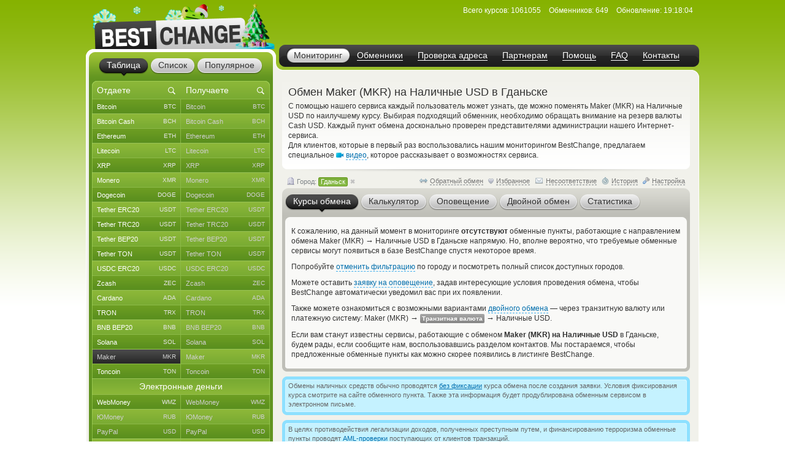

--- FILE ---
content_type: application/javascript
request_url: https://hcaptcha.com/1/api.js?onload=captcha_callback&render=explicit&recaptchacompat=off
body_size: 86017
content:
/* { "version": "1", "hash": "MEYCIQDRw3OlJL1U586/nOHDf8eDXsSPNMwJ5E2tq8uE54BD9gIhAJJmiSB5Q4iIB7kZD8cw1OxymZ+5sTLbkBo8TfkX09kk" } */
/* https://hcaptcha.com/license */
!function(){"use strict";function e(e){var t=this.constructor;return this.then((function(n){return t.resolve(e()).then((function(){return n}))}),(function(n){return t.resolve(e()).then((function(){return t.reject(n)}))}))}function t(e){return new this((function(t,n){if(!e||"undefined"==typeof e.length)return n(new TypeError(typeof e+" "+e+" is not iterable(cannot read property Symbol(Symbol.iterator))"));var r=Array.prototype.slice.call(e);if(0===r.length)return t([]);var i=r.length;function o(e,n){if(n&&("object"==typeof n||"function"==typeof n)){var a=n.then;if("function"==typeof a)return void a.call(n,(function(t){o(e,t)}),(function(n){r[e]={status:"rejected",reason:n},0==--i&&t(r)}))}r[e]={status:"fulfilled",value:n},0==--i&&t(r)}for(var a=0;a<r.length;a++)o(a,r[a])}))}var n=setTimeout,r="undefined"!=typeof setImmediate?setImmediate:null;function i(e){return Boolean(e&&"undefined"!=typeof e.length)}function o(){}function a(e){if(!(this instanceof a))throw new TypeError("Promises must be constructed via new");if("function"!=typeof e)throw new TypeError("not a function");this._state=0,this._handled=!1,this._value=undefined,this._deferreds=[],p(e,this)}function s(e,t){for(;3===e._state;)e=e._value;0!==e._state?(e._handled=!0,a._immediateFn((function(){var n=1===e._state?t.onFulfilled:t.onRejected;if(null!==n){var r;try{r=n(e._value)}catch(i){return void l(t.promise,i)}c(t.promise,r)}else(1===e._state?c:l)(t.promise,e._value)}))):e._deferreds.push(t)}function c(e,t){try{if(t===e)throw new TypeError("A promise cannot be resolved with itself.");if(t&&("object"==typeof t||"function"==typeof t)){var n=t.then;if(t instanceof a)return e._state=3,e._value=t,void u(e);if("function"==typeof n)return void p((r=n,i=t,function(){r.apply(i,arguments)}),e)}e._state=1,e._value=t,u(e)}catch(o){l(e,o)}var r,i}function l(e,t){e._state=2,e._value=t,u(e)}function u(e){2===e._state&&0===e._deferreds.length&&a._immediateFn((function(){e._handled||a._unhandledRejectionFn(e._value)}));for(var t=0,n=e._deferreds.length;t<n;t++)s(e,e._deferreds[t]);e._deferreds=null}function h(e,t,n){this.onFulfilled="function"==typeof e?e:null,this.onRejected="function"==typeof t?t:null,this.promise=n}function p(e,t){var n=!1;try{e((function(e){n||(n=!0,c(t,e))}),(function(e){n||(n=!0,l(t,e))}))}catch(r){if(n)return;n=!0,l(t,r)}}a.prototype["catch"]=function(e){return this.then(null,e)},a.prototype.then=function(e,t){var n=new this.constructor(o);return s(this,new h(e,t,n)),n},a.prototype["finally"]=e,a.all=function(e){return new a((function(t,n){if(!i(e))return n(new TypeError("Promise.all accepts an array"));var r=Array.prototype.slice.call(e);if(0===r.length)return t([]);var o=r.length;function a(e,i){try{if(i&&("object"==typeof i||"function"==typeof i)){var s=i.then;if("function"==typeof s)return void s.call(i,(function(t){a(e,t)}),n)}r[e]=i,0==--o&&t(r)}catch(c){n(c)}}for(var s=0;s<r.length;s++)a(s,r[s])}))},a.allSettled=t,a.resolve=function(e){return e&&"object"==typeof e&&e.constructor===a?e:new a((function(t){t(e)}))},a.reject=function(e){return new a((function(t,n){n(e)}))},a.race=function(e){return new a((function(t,n){if(!i(e))return n(new TypeError("Promise.race accepts an array"));for(var r=0,o=e.length;r<o;r++)a.resolve(e[r]).then(t,n)}))},a._immediateFn="function"==typeof r&&function(e){r(e)}||function(e){n(e,0)},a._unhandledRejectionFn=function(e){"undefined"!=typeof console&&console&&console.warn("Possible Unhandled Promise Rejection:",e)};var d=function(){if("undefined"!=typeof self)return self;if("undefined"!=typeof window)return window;if("undefined"!=typeof global)return global;throw new Error("unable to locate global object")}();function f(e,t,n){return t<=e&&e<=n}function m(e){if(e===undefined)return{};if(e===Object(e))return e;throw TypeError("Could not convert argument to dictionary")}"function"!=typeof d.Promise?d.Promise=a:(d.Promise.prototype["finally"]||(d.Promise.prototype["finally"]=e),d.Promise.allSettled||(d.Promise.allSettled=t));var g=function(e){return e>=0&&e<=127},y=-1;function V(e){this.tokens=[].slice.call(e),this.tokens.reverse()}V.prototype={endOfStream:function(){return!this.tokens.length},read:function(){return this.tokens.length?this.tokens.pop():y},prepend:function(e){if(Array.isArray(e))for(var t=e;t.length;)this.tokens.push(t.pop());else this.tokens.push(e)},push:function(e){if(Array.isArray(e))for(var t=e;t.length;)this.tokens.unshift(t.shift());else this.tokens.unshift(e)}};var v=-1;function b(e,t){if(e)throw TypeError("Decoder error");return t||65533}function R(e){return e=String(e).trim().toLowerCase(),Object.prototype.hasOwnProperty.call(k,e)?k[e]:null}var k={};[{encodings:[{labels:["unicode-1-1-utf-8","utf-8","utf8"],name:"UTF-8"}],heading:"The Encoding"}].forEach((function(e){e.encodings.forEach((function(e){e.labels.forEach((function(t){k[t]=e}))}))}));var w,T={"UTF-8":function(e){return new W(e)}},E={"UTF-8":function(e){return new S(e)}},U="utf-8";function x(e,t){if(!(this instanceof x))throw TypeError("Called as a function. Did you forget 'new'?");e=e!==undefined?String(e):U,t=m(t),this._encoding=null,this._decoder=null,this._ignoreBOM=!1,this._BOMseen=!1,this._error_mode="replacement",this._do_not_flush=!1;var n=R(e);if(null===n||"replacement"===n.name)throw RangeError("Unknown encoding: "+e);if(!E[n.name])throw Error("Decoder not present. Did you forget to include encoding-indexes.js first?");var r=this;return r._encoding=n,t.fatal&&(r._error_mode="fatal"),t.ignoreBOM&&(r._ignoreBOM=!0),Object.defineProperty||(this.encoding=r._encoding.name.toLowerCase(),this.fatal="fatal"===r._error_mode,this.ignoreBOM=r._ignoreBOM),r}function _(e,t){if(!(this instanceof _))throw TypeError("Called as a function. Did you forget 'new'?");t=m(t),this._encoding=null,this._encoder=null,this._do_not_flush=!1,this._fatal=t.fatal?"fatal":"replacement";var n=this;if(t.NONSTANDARD_allowLegacyEncoding){var r=R(e=e!==undefined?String(e):U);if(null===r||"replacement"===r.name)throw RangeError("Unknown encoding: "+e);if(!T[r.name])throw Error("Encoder not present. Did you forget to include encoding-indexes.js first?");n._encoding=r}else n._encoding=R("utf-8");return Object.defineProperty||(this.encoding=n._encoding.name.toLowerCase()),n}function S(e){var t=e.fatal,n=0,r=0,i=0,o=128,a=191;this.handler=function(e,s){if(s===y&&0!==i)return i=0,b(t);if(s===y)return v;if(0===i){if(f(s,0,127))return s;if(f(s,194,223))i=1,n=31&s;else if(f(s,224,239))224===s&&(o=160),237===s&&(a=159),i=2,n=15&s;else{if(!f(s,240,244))return b(t);240===s&&(o=144),244===s&&(a=143),i=3,n=7&s}return null}if(!f(s,o,a))return n=i=r=0,o=128,a=191,e.prepend(s),b(t);if(o=128,a=191,n=n<<6|63&s,(r+=1)!==i)return null;var c=n;return n=i=r=0,c}}function W(e){e.fatal;this.handler=function(e,t){if(t===y)return v;if(g(t))return t;var n,r;f(t,128,2047)?(n=1,r=192):f(t,2048,65535)?(n=2,r=224):f(t,65536,1114111)&&(n=3,r=240);for(var i=[(t>>6*n)+r];n>0;){var o=t>>6*(n-1);i.push(128|63&o),n-=1}return i}}Object.defineProperty&&(Object.defineProperty(x.prototype,"encoding",{get:function(){return this._encoding.name.toLowerCase()}}),Object.defineProperty(x.prototype,"fatal",{get:function(){return"fatal"===this._error_mode}}),Object.defineProperty(x.prototype,"ignoreBOM",{get:function(){return this._ignoreBOM}})),x.prototype.decode=function(e,t){var n;n="object"==typeof e&&e instanceof ArrayBuffer?new Uint8Array(e):"object"==typeof e&&"buffer"in e&&e.buffer instanceof ArrayBuffer?new Uint8Array(e.buffer,e.byteOffset,e.byteLength):new Uint8Array(0),t=m(t),this._do_not_flush||(this._decoder=E[this._encoding.name]({fatal:"fatal"===this._error_mode}),this._BOMseen=!1),this._do_not_flush=Boolean(t.stream);for(var r,i=new V(n),o=[];;){var a=i.read();if(a===y)break;if((r=this._decoder.handler(i,a))===v)break;null!==r&&(Array.isArray(r)?o.push.apply(o,r):o.push(r))}if(!this._do_not_flush){do{if((r=this._decoder.handler(i,i.read()))===v)break;null!==r&&(Array.isArray(r)?o.push.apply(o,r):o.push(r))}while(!i.endOfStream());this._decoder=null}return function(e){var t,n;return t=["UTF-8","UTF-16LE","UTF-16BE"],n=this._encoding.name,-1===t.indexOf(n)||this._ignoreBOM||this._BOMseen||(e.length>0&&65279===e[0]?(this._BOMseen=!0,e.shift()):e.length>0&&(this._BOMseen=!0)),function(e){for(var t="",n=0;n<e.length;++n){var r=e[n];r<=65535?t+=String.fromCharCode(r):(r-=65536,t+=String.fromCharCode(55296+(r>>10),56320+(1023&r)))}return t}(e)}.call(this,o)},Object.defineProperty&&Object.defineProperty(_.prototype,"encoding",{get:function(){return this._encoding.name.toLowerCase()}}),_.prototype.encode=function(e,t){e=e===undefined?"":String(e),t=m(t),this._do_not_flush||(this._encoder=T[this._encoding.name]({fatal:"fatal"===this._fatal})),this._do_not_flush=Boolean(t.stream);for(var n,r=new V(function(e){for(var t=String(e),n=t.length,r=0,i=[];r<n;){var o=t.charCodeAt(r);if(o<55296||o>57343)i.push(o);else if(o>=56320&&o<=57343)i.push(65533);else if(o>=55296&&o<=56319)if(r===n-1)i.push(65533);else{var a=t.charCodeAt(r+1);if(a>=56320&&a<=57343){var s=1023&o,c=1023&a;i.push(65536+(s<<10)+c),r+=1}else i.push(65533)}r+=1}return i}(e)),i=[];;){var o=r.read();if(o===y)break;if((n=this._encoder.handler(r,o))===v)break;Array.isArray(n)?i.push.apply(i,n):i.push(n)}if(!this._do_not_flush){for(;(n=this._encoder.handler(r,r.read()))!==v;)Array.isArray(n)?i.push.apply(i,n):i.push(n);this._encoder=null}return new Uint8Array(i)},window.TextDecoder||(window.TextDecoder=x),window.TextEncoder||(window.TextEncoder=_),function(e){if("function"!=typeof Promise)throw"Promise support required";var t=e.crypto||e.msCrypto;if(t){var n=t.subtle||t.webkitSubtle;if(n){var r=e.Crypto||t.constructor||Object,i=e.SubtleCrypto||n.constructor||Object,o=(e.CryptoKey||e.Key,e.navigator.userAgent.indexOf("Edge/")>-1),a=!!e.msCrypto&&!o,s=!t.subtle&&!!t.webkitSubtle;if(a||s){var c={KoZIhvcNAQEB:"1.2.840.113549.1.1.1"},l={"1.2.840.113549.1.1.1":"KoZIhvcNAQEB"};if(["generateKey","importKey","unwrapKey"].forEach((function(e){var r=n[e];n[e]=function(i,o,c){var l,u,h,f,b=[].slice.call(arguments);switch(e){case"generateKey":l=m(i),u=o,h=c;break;case"importKey":l=m(c),u=b[3],h=b[4],"jwk"===i&&((o=y(o)).alg||(o.alg=g(l)),o.key_ops||(o.key_ops="oct"!==o.kty?"d"in o?h.filter(E):h.filter(T):h.slice()),b[1]=V(o));break;case"unwrapKey":l=b[4],u=b[5],h=b[6],b[2]=c._key}if("generateKey"===e&&"HMAC"===l.name&&l.hash)return l.length=l.length||{"SHA-1":512,"SHA-256":512,"SHA-384":1024,"SHA-512":1024}[l.hash.name],n.importKey("raw",t.getRandomValues(new Uint8Array(l.length+7>>3)),l,u,h);if(s&&"generateKey"===e&&"RSASSA-PKCS1-v1_5"===l.name&&(!l.modulusLength||l.modulusLength>=2048))return(i=m(i)).name="RSAES-PKCS1-v1_5",delete i.hash,n.generateKey(i,!0,["encrypt","decrypt"]).then((function(e){return Promise.all([n.exportKey("jwk",e.publicKey),n.exportKey("jwk",e.privateKey)])})).then((function(e){return e[0].alg=e[1].alg=g(l),e[0].key_ops=h.filter(T),e[1].key_ops=h.filter(E),Promise.all([n.importKey("jwk",e[0],l,!0,e[0].key_ops),n.importKey("jwk",e[1],l,u,e[1].key_ops)])})).then((function(e){return{publicKey:e[0],privateKey:e[1]}}));if((s||a&&"SHA-1"===(l.hash||{}).name)&&"importKey"===e&&"jwk"===i&&"HMAC"===l.name&&"oct"===o.kty)return n.importKey("raw",d(p(o.k)),c,b[3],b[4]);if(s&&"importKey"===e&&("spki"===i||"pkcs8"===i))return n.importKey("jwk",v(o),c,b[3],b[4]);if(a&&"unwrapKey"===e)return n.decrypt(b[3],c,o).then((function(e){return n.importKey(i,e,b[4],b[5],b[6])}));try{f=r.apply(n,b)}catch(R){return Promise.reject(R)}return a&&(f=new Promise((function(e,t){f.onabort=f.onerror=function(e){t(e)},f.oncomplete=function(t){e(t.target.result)}}))),f=f.then((function(e){return"HMAC"===l.name&&(l.length||(l.length=8*e.algorithm.length)),0==l.name.search("RSA")&&(l.modulusLength||(l.modulusLength=(e.publicKey||e).algorithm.modulusLength),l.publicExponent||(l.publicExponent=(e.publicKey||e).algorithm.publicExponent)),e=e.publicKey&&e.privateKey?{publicKey:new w(e.publicKey,l,u,h.filter(T)),privateKey:new w(e.privateKey,l,u,h.filter(E))}:new w(e,l,u,h)}))}})),["exportKey","wrapKey"].forEach((function(e){var t=n[e];n[e]=function(r,i,o){var c,l=[].slice.call(arguments);switch(e){case"exportKey":l[1]=i._key;break;case"wrapKey":l[1]=i._key,l[2]=o._key}if((s||a&&"SHA-1"===(i.algorithm.hash||{}).name)&&"exportKey"===e&&"jwk"===r&&"HMAC"===i.algorithm.name&&(l[0]="raw"),!s||"exportKey"!==e||"spki"!==r&&"pkcs8"!==r||(l[0]="jwk"),a&&"wrapKey"===e)return n.exportKey(r,i).then((function(e){return"jwk"===r&&(e=d(unescape(encodeURIComponent(JSON.stringify(y(e)))))),n.encrypt(l[3],o,e)}));try{c=t.apply(n,l)}catch(u){return Promise.reject(u)}return a&&(c=new Promise((function(e,t){c.onabort=c.onerror=function(e){t(e)},c.oncomplete=function(t){e(t.target.result)}}))),"exportKey"===e&&"jwk"===r&&(c=c.then((function(e){return(s||a&&"SHA-1"===(i.algorithm.hash||{}).name)&&"HMAC"===i.algorithm.name?{kty:"oct",alg:g(i.algorithm),key_ops:i.usages.slice(),ext:!0,k:h(f(e))}:((e=y(e)).alg||(e.alg=g(i.algorithm)),e.key_ops||(e.key_ops="public"===i.type?i.usages.filter(T):"private"===i.type?i.usages.filter(E):i.usages.slice()),e)}))),!s||"exportKey"!==e||"spki"!==r&&"pkcs8"!==r||(c=c.then((function(e){return e=b(y(e))}))),c}})),["encrypt","decrypt","sign","verify"].forEach((function(e){var t=n[e];n[e]=function(r,i,o,s){if(a&&(!o.byteLength||s&&!s.byteLength))throw new Error("Empty input is not allowed");var c,l=[].slice.call(arguments),u=m(r);if(!a||"sign"!==e&&"verify"!==e||"RSASSA-PKCS1-v1_5"!==r&&"HMAC"!==r||(l[0]={name:r}),a&&i.algorithm.hash&&(l[0].hash=l[0].hash||i.algorithm.hash),a&&"decrypt"===e&&"AES-GCM"===u.name){var h=r.tagLength>>3;l[2]=(o.buffer||o).slice(0,o.byteLength-h),r.tag=(o.buffer||o).slice(o.byteLength-h)}a&&"AES-GCM"===u.name&&l[0].tagLength===undefined&&(l[0].tagLength=128),l[1]=i._key;try{c=t.apply(n,l)}catch(p){return Promise.reject(p)}return a&&(c=new Promise((function(t,n){c.onabort=c.onerror=function(e){n(e)},c.oncomplete=function(n){n=n.target.result;if("encrypt"===e&&n instanceof AesGcmEncryptResult){var r=n.ciphertext,i=n.tag;(n=new Uint8Array(r.byteLength+i.byteLength)).set(new Uint8Array(r),0),n.set(new Uint8Array(i),r.byteLength),n=n.buffer}t(n)}}))),c}})),a){var u=n.digest;n.digest=function(e,t){if(!t.byteLength)throw new Error("Empty input is not allowed");var r;try{r=u.call(n,e,t)}catch(i){return Promise.reject(i)}return r=new Promise((function(e,t){r.onabort=r.onerror=function(e){t(e)},r.oncomplete=function(t){e(t.target.result)}})),r},e.crypto=Object.create(t,{getRandomValues:{value:function(e){return t.getRandomValues(e)}},subtle:{value:n}}),e.CryptoKey=w}s&&(t.subtle=n,e.Crypto=r,e.SubtleCrypto=i,e.CryptoKey=w)}}}function h(e){return btoa(e).replace(/\=+$/,"").replace(/\+/g,"-").replace(/\//g,"_")}function p(e){return e=(e+="===").slice(0,-e.length%4),atob(e.replace(/-/g,"+").replace(/_/g,"/"))}function d(e){for(var t=new Uint8Array(e.length),n=0;n<e.length;n++)t[n]=e.charCodeAt(n);return t}function f(e){return e instanceof ArrayBuffer&&(e=new Uint8Array(e)),String.fromCharCode.apply(String,e)}function m(e){var t={name:(e.name||e||"").toUpperCase().replace("V","v")};switch(t.name){case"SHA-1":case"SHA-256":case"SHA-384":case"SHA-512":break;case"AES-CBC":case"AES-GCM":case"AES-KW":e.length&&(t.length=e.length);break;case"HMAC":e.hash&&(t.hash=m(e.hash)),e.length&&(t.length=e.length);break;case"RSAES-PKCS1-v1_5":e.publicExponent&&(t.publicExponent=new Uint8Array(e.publicExponent)),e.modulusLength&&(t.modulusLength=e.modulusLength);break;case"RSASSA-PKCS1-v1_5":case"RSA-OAEP":e.hash&&(t.hash=m(e.hash)),e.publicExponent&&(t.publicExponent=new Uint8Array(e.publicExponent)),e.modulusLength&&(t.modulusLength=e.modulusLength);break;default:throw new SyntaxError("Bad algorithm name")}return t}function g(e){return{HMAC:{"SHA-1":"HS1","SHA-256":"HS256","SHA-384":"HS384","SHA-512":"HS512"},"RSASSA-PKCS1-v1_5":{"SHA-1":"RS1","SHA-256":"RS256","SHA-384":"RS384","SHA-512":"RS512"},"RSAES-PKCS1-v1_5":{"":"RSA1_5"},"RSA-OAEP":{"SHA-1":"RSA-OAEP","SHA-256":"RSA-OAEP-256"},"AES-KW":{128:"A128KW",192:"A192KW",256:"A256KW"},"AES-GCM":{128:"A128GCM",192:"A192GCM",256:"A256GCM"},"AES-CBC":{128:"A128CBC",192:"A192CBC",256:"A256CBC"}}[e.name][(e.hash||{}).name||e.length||""]}function y(e){(e instanceof ArrayBuffer||e instanceof Uint8Array)&&(e=JSON.parse(decodeURIComponent(escape(f(e)))));var t={kty:e.kty,alg:e.alg,ext:e.ext||e.extractable};switch(t.kty){case"oct":t.k=e.k;case"RSA":["n","e","d","p","q","dp","dq","qi","oth"].forEach((function(n){n in e&&(t[n]=e[n])}));break;default:throw new TypeError("Unsupported key type")}return t}function V(e){var t=y(e);return a&&(t.extractable=t.ext,delete t.ext),d(unescape(encodeURIComponent(JSON.stringify(t)))).buffer}function v(e){var t=R(e),n=!1;t.length>2&&(n=!0,t.shift());var r={ext:!0};if("1.2.840.113549.1.1.1"!==t[0][0])throw new TypeError("Unsupported key type");var i=["n","e","d","p","q","dp","dq","qi"],o=R(t[1]);n&&o.shift();for(var a=0;a<o.length;a++)o[a][0]||(o[a]=o[a].subarray(1)),r[i[a]]=h(f(o[a]));return r.kty="RSA",r}function b(e){var t,n=[["",null]],r=!1;if("RSA"!==e.kty)throw new TypeError("Unsupported key type");for(var i=["n","e","d","p","q","dp","dq","qi"],o=[],a=0;a<i.length&&i[a]in e;a++){var s=o[a]=d(p(e[i[a]]));128&s[0]&&(o[a]=new Uint8Array(s.length+1),o[a].set(s,1))}return o.length>2&&(r=!0,o.unshift(new Uint8Array([0]))),n[0][0]="1.2.840.113549.1.1.1",t=o,n.push(new Uint8Array(k(t)).buffer),r?n.unshift(new Uint8Array([0])):n[1]={tag:3,value:n[1]},new Uint8Array(k(n)).buffer}function R(e,t){if(e instanceof ArrayBuffer&&(e=new Uint8Array(e)),t||(t={pos:0,end:e.length}),t.end-t.pos<2||t.end>e.length)throw new RangeError("Malformed DER");var n,r=e[t.pos++],i=e[t.pos++];if(i>=128){if(i&=127,t.end-t.pos<i)throw new RangeError("Malformed DER");for(var o=0;i--;)o<<=8,o|=e[t.pos++];i=o}if(t.end-t.pos<i)throw new RangeError("Malformed DER");switch(r){case 2:n=e.subarray(t.pos,t.pos+=i);break;case 3:if(e[t.pos++])throw new Error("Unsupported bit string");i--;case 4:n=new Uint8Array(e.subarray(t.pos,t.pos+=i)).buffer;break;case 5:n=null;break;case 6:var a=btoa(f(e.subarray(t.pos,t.pos+=i)));if(!(a in c))throw new Error("Unsupported OBJECT ID "+a);n=c[a];break;case 48:n=[];for(var s=t.pos+i;t.pos<s;)n.push(R(e,t));break;default:throw new Error("Unsupported DER tag 0x"+r.toString(16))}return n}function k(e,t){t||(t=[]);var n=0,r=0,i=t.length+2;if(t.push(0,0),e instanceof Uint8Array){n=2,r=e.length;for(var o=0;o<r;o++)t.push(e[o])}else if(e instanceof ArrayBuffer){n=4,r=e.byteLength,e=new Uint8Array(e);for(o=0;o<r;o++)t.push(e[o])}else if(null===e)n=5,r=0;else if("string"==typeof e&&e in l){var a=d(atob(l[e]));n=6,r=a.length;for(o=0;o<r;o++)t.push(a[o])}else if(e instanceof Array){for(o=0;o<e.length;o++)k(e[o],t);n=48,r=t.length-i}else{if(!("object"==typeof e&&3===e.tag&&e.value instanceof ArrayBuffer))throw new Error("Unsupported DER value "+e);n=3,r=(e=new Uint8Array(e.value)).byteLength,t.push(0);for(o=0;o<r;o++)t.push(e[o]);r++}if(r>=128){var s=r;r=4;for(t.splice(i,0,s>>24&255,s>>16&255,s>>8&255,255&s);r>1&&!(s>>24);)s<<=8,r--;r<4&&t.splice(i,4-r),r|=128}return t.splice(i-2,2,n,r),t}function w(e,t,n,r){Object.defineProperties(this,{_key:{value:e},type:{value:e.type,enumerable:!0},extractable:{value:n===undefined?e.extractable:n,enumerable:!0},algorithm:{value:t===undefined?e.algorithm:t,enumerable:!0},usages:{value:r===undefined?e.usages:r,enumerable:!0}})}function T(e){return"verify"===e||"encrypt"===e||"wrapKey"===e}function E(e){return"sign"===e||"decrypt"===e||"unwrapKey"===e}}(window),Array.prototype.indexOf||(Array.prototype.indexOf=function(e){return function(t,n){if(null===this||this===undefined)throw TypeError("Array.prototype.indexOf called on null or undefined");var r=e(this),i=r.length>>>0,o=Math.min(0|n,i);if(o<0)o=Math.max(0,i+o);else if(o>=i)return-1;if(void 0===t){for(;o!==i;++o)if(void 0===r[o]&&o in r)return o}else if(t!=t){for(;o!==i;++o)if(r[o]!=r[o])return o}else for(;o!==i;++o)if(r[o]===t)return o;return-1}}(Object)),Array.isArray||(Array.isArray=function(e){return"[object Array]"===Object.prototype.toString.call(e)}),document.getElementsByClassName||(window.Element.prototype.getElementsByClassName=document.constructor.prototype.getElementsByClassName=function(e){if(document.querySelectorAll)return document.querySelectorAll("."+e);for(var t=document.getElementsByTagName("*"),n=new RegExp("(^|\\s)"+e+"(\\s|$)"),r=[],i=0;i<t.length;i++)n.test(t[i].className)&&r.push(t[i]);return r}),String.prototype.startsWith||(String.prototype.startsWith=function(e,t){return this.substr(!t||t<0?0:+t,e.length)===e}),String.prototype.endsWith||(String.prototype.endsWith=function(e,t){return(t===undefined||t>this.length)&&(t=this.length),this.substring(t-e.length,t)===e});try{if(Object.defineProperty&&Object.getOwnPropertyDescriptor&&Object.getOwnPropertyDescriptor(Element.prototype,"textContent")&&!Object.getOwnPropertyDescriptor(Element.prototype,"textContent").get){var P=Object.getOwnPropertyDescriptor(Element.prototype,"innerText");Object.defineProperty(Element.prototype,"textContent",{get:function(){return P.get.call(this)},set:function(e){P.set.call(this,e)}})}}catch(hr){}Function.prototype.bind||(Function.prototype.bind=function(e){if("function"!=typeof this)throw new TypeError("Function.prototype.bind: Item Can Not Be Bound.");var t=Array.prototype.slice.call(arguments,1),n=this,r=function(){},i=function(){return n.apply(this instanceof r?this:e,t.concat(Array.prototype.slice.call(arguments)))};return this.prototype&&(r.prototype=this.prototype),i.prototype=new r,i}),"function"!=typeof Object.create&&(Object.create=function(e,t){function n(){}if(n.prototype=e,"object"==typeof t)for(var r in t)t.hasOwnProperty(r)&&(n[r]=t[r]);return new n}),Date.now||(Date.now=function(){return(new Date).getTime()}),window.console||(window.console={});for(var N,F,M,O,Z=["error","info","log","show","table","trace","warn"],C=function(e){},j=Z.length;--j>-1;)w=Z[j],window.console[w]||(window.console[w]=C);if(window.atob)try{window.atob(" ")}catch(pr){window.atob=function(e){var t=function(t){return e(String(t).replace(/[\t\n\f\r ]+/g,""))};return t.original=e,t}(window.atob)}else{var I="ABCDEFGHIJKLMNOPQRSTUVWXYZabcdefghijklmnopqrstuvwxyz0123456789+/=",G=/^(?:[A-Za-z\d+\/]{4})*?(?:[A-Za-z\d+\/]{2}(?:==)?|[A-Za-z\d+\/]{3}=?)?$/;window.atob=function(e){if(e=String(e).replace(/[\t\n\f\r ]+/g,""),!G.test(e))throw new TypeError("Failed to execute 'atob' on 'Window': The string to be decoded is not correctly encoded.");var t,n,r;e+="==".slice(2-(3&e.length));for(var i="",o=0;o<e.length;)t=I.indexOf(e.charAt(o++))<<18|I.indexOf(e.charAt(o++))<<12|(n=I.indexOf(e.charAt(o++)))<<6|(r=I.indexOf(e.charAt(o++))),i+=64===n?String.fromCharCode(t>>16&255):64===r?String.fromCharCode(t>>16&255,t>>8&255):String.fromCharCode(t>>16&255,t>>8&255,255&t);return i}}if(Event.prototype.preventDefault||(Event.prototype.preventDefault=function(){this.returnValue=!1}),Event.prototype.stopPropagation||(Event.prototype.stopPropagation=function(){this.cancelBubble=!0}),window.Prototype&&Array.prototype.toJSON){console.error("[hCaptcha] Custom JSON polyfill detected, please remove to ensure hCaptcha works properly");var B=Array.prototype.toJSON,D=JSON.stringify;JSON.stringify=function(e){try{return delete Array.prototype.toJSON,D(e)}finally{Array.prototype.toJSON=B}}}if(Object.keys||(Object.keys=(N=Object.prototype.hasOwnProperty,F=!Object.prototype.propertyIsEnumerable.call({toString:null},"toString"),O=(M=["toString","toLocaleString","valueOf","hasOwnProperty","isPrototypeOf","propertyIsEnumerable","constructor"]).length,function(e){if("function"!=typeof e&&("object"!=typeof e||null===e))throw new TypeError("Object.keys called on non-object");var t,n,r=[];for(t in e)N.call(e,t)&&r.push(t);if(F)for(n=0;n<O;n++)N.call(e,M[n])&&r.push(M[n]);return r})),!Uint8Array.prototype.slice)try{Object.defineProperty(Uint8Array.prototype,"slice",{value:function(e,t){return new Uint8Array(Array.prototype.slice.call(this,e,t))},writable:!0})}catch(pr){if("function"!=typeof Uint8Array.prototype.slice)try{Uint8Array.prototype.slice=function(e,t){return new Uint8Array(Array.prototype.slice.call(this,e,t))}}catch(dr){}}
/*! Raven.js 3.27.2 (6d91db933) | github.com/getsentry/raven-js */!function(e){if("object"==typeof exports&&"undefined"!=typeof module)module.exports=e();else if("function"==typeof define&&define.amd)define("raven-js",e);else{("undefined"!=typeof window?window:"undefined"!=typeof global?global:"undefined"!=typeof self?self:this).Raven=e()}}((function(){return function e(t,n,r){function i(a,s){if(!n[a]){if(!t[a]){var c="function"==typeof require&&require;if(!s&&c)return c(a,!0);if(o)return o(a,!0);var l=new Error("Cannot find module '"+a+"'");throw l.code="MODULE_NOT_FOUND",l}var u=n[a]={exports:{}};t[a][0].call(u.exports,(function(e){var n=t[a][1][e];return i(n||e)}),u,u.exports,e,t,n,r)}return n[a].exports}for(var o="function"==typeof require&&require,a=0;a<r.length;a++)i(r[a]);return i}({1:[function(e,t,n){function r(e){this.name="RavenConfigError",this.message=e}r.prototype=new Error,r.prototype.constructor=r,t.exports=r},{}],2:[function(e,t,n){var r=e(5);t.exports={wrapMethod:function(e,t,n){var i=e[t],o=e;if(t in e){var a="warn"===t?"warning":t;e[t]=function(){var e=[].slice.call(arguments),s=r.safeJoin(e," "),c={level:a,logger:"console",extra:{arguments:e}};"assert"===t?!1===e[0]&&(s="Assertion failed: "+(r.safeJoin(e.slice(1)," ")||"console.assert"),c.extra.arguments=e.slice(1),n&&n(s,c)):n&&n(s,c),i&&Function.prototype.apply.call(i,o,e)}}}}},{5:5}],3:[function(e,t,n){(function(n){function r(){return+new Date}function i(e,t){return V(t)?function(n){return t(n,e)}:t}function o(){for(var e in this.a=!("object"!=typeof JSON||!JSON.stringify),this.b=!y(K),this.c=!y(z),this.d=null,this.e=null,this.f=null,this.g=null,this.h=null,this.i=null,this.j={},this.k={release:A.SENTRY_RELEASE&&A.SENTRY_RELEASE.id,logger:"javascript",ignoreErrors:[],ignoreUrls:[],whitelistUrls:[],includePaths:[],headers:null,collectWindowErrors:!0,captureUnhandledRejections:!0,maxMessageLength:0,maxUrlLength:250,stackTraceLimit:50,autoBreadcrumbs:!0,instrument:!0,sampleRate:1,sanitizeKeys:[]},this.l={method:"POST",referrerPolicy:Z()?"origin":""},this.m=0,this.n=!1,this.o=Error.stackTraceLimit,this.p=A.console||{},this.q={},this.r=[],this.s=r(),this.t=[],this.u=[],this.v=null,this.w=A.location,this.x=this.w&&this.w.href,this.y(),this.p)this.q[e]=this.p[e]}var a=e(6),s=e(7),c=e(8),l=e(1),u=e(5),h=u.isErrorEvent,p=u.isDOMError,d=u.isDOMException,f=u.isError,m=u.isObject,g=u.isPlainObject,y=u.isUndefined,V=u.isFunction,v=u.isString,b=u.isArray,R=u.isEmptyObject,k=u.each,w=u.objectMerge,T=u.truncate,E=u.objectFrozen,U=u.hasKey,x=u.joinRegExp,_=u.urlencode,S=u.uuid4,W=u.htmlTreeAsString,P=u.isSameException,N=u.isSameStacktrace,F=u.parseUrl,M=u.fill,O=u.supportsFetch,Z=u.supportsReferrerPolicy,C=u.serializeKeysForMessage,j=u.serializeException,I=u.sanitize,G=e(2).wrapMethod,B="source protocol user pass host port path".split(" "),D=/^(?:(\w+):)?\/\/(?:(\w+)(:\w+)?@)?([\w\.-]+)(?::(\d+))?(\/.*)/,A="undefined"!=typeof window?window:void 0!==n?n:"undefined"!=typeof self?self:{},K=A.document,z=A.navigator;o.prototype={VERSION:"3.27.2",debug:!1,TraceKit:a,config:function(e,t){var n=this;if(n.g)return this.z("error","Error: Raven has already been configured"),n;if(!e)return n;var r=n.k;t&&k(t,(function(e,t){"tags"===e||"extra"===e||"user"===e?n.j[e]=t:r[e]=t})),n.setDSN(e),r.ignoreErrors.push(/^Script error\.?$/),r.ignoreErrors.push(/^Javascript error: Script error\.? on line 0$/),r.ignoreErrors=x(r.ignoreErrors),r.ignoreUrls=!!r.ignoreUrls.length&&x(r.ignoreUrls),r.whitelistUrls=!!r.whitelistUrls.length&&x(r.whitelistUrls),r.includePaths=x(r.includePaths),r.maxBreadcrumbs=Math.max(0,Math.min(r.maxBreadcrumbs||100,100));var i={xhr:!0,console:!0,dom:!0,location:!0,sentry:!0},o=r.autoBreadcrumbs;"[object Object]"==={}.toString.call(o)?o=w(i,o):!1!==o&&(o=i),r.autoBreadcrumbs=o;var s={tryCatch:!0},c=r.instrument;return"[object Object]"==={}.toString.call(c)?c=w(s,c):!1!==c&&(c=s),r.instrument=c,a.collectWindowErrors=!!r.collectWindowErrors,n},install:function(){var e=this;return e.isSetup()&&!e.n&&(a.report.subscribe((function(){e.A.apply(e,arguments)})),e.k.captureUnhandledRejections&&e.B(),e.C(),e.k.instrument&&e.k.instrument.tryCatch&&e.D(),e.k.autoBreadcrumbs&&e.E(),e.F(),e.n=!0),Error.stackTraceLimit=e.k.stackTraceLimit,this},setDSN:function(e){var t=this,n=t.G(e),r=n.path.lastIndexOf("/"),i=n.path.substr(1,r);t.H=e,t.h=n.user,t.I=n.pass&&n.pass.substr(1),t.i=n.path.substr(r+1),t.g=t.J(n),t.K=t.g+"/"+i+"api/"+t.i+"/store/",this.y()},context:function(e,t,n){return V(e)&&(n=t||[],t=e,e={}),this.wrap(e,t).apply(this,n)},wrap:function(e,t,n){function r(){var r=[],o=arguments.length,a=!e||e&&!1!==e.deep;for(n&&V(n)&&n.apply(this,arguments);o--;)r[o]=a?i.wrap(e,arguments[o]):arguments[o];try{return t.apply(this,r)}catch(s){throw i.L(),i.captureException(s,e),s}}var i=this;if(y(t)&&!V(e))return e;if(V(e)&&(t=e,e=void 0),!V(t))return t;try{if(t.M)return t;if(t.N)return t.N}catch(o){return t}for(var a in t)U(t,a)&&(r[a]=t[a]);return r.prototype=t.prototype,t.N=r,r.M=!0,r.O=t,r},uninstall:function(){return a.report.uninstall(),this.P(),this.Q(),this.R(),this.S(),Error.stackTraceLimit=this.o,this.n=!1,this},T:function(e){this.z("debug","Raven caught unhandled promise rejection:",e),this.captureException(e.reason,{mechanism:{type:"onunhandledrejection",handled:!1}})},B:function(){return this.T=this.T.bind(this),A.addEventListener&&A.addEventListener("unhandledrejection",this.T),this},P:function(){return A.removeEventListener&&A.removeEventListener("unhandledrejection",this.T),this},captureException:function(e,t){if(t=w({trimHeadFrames:0},t||{}),h(e)&&e.error)e=e.error;else{if(p(e)||d(e)){var n=e.name||(p(e)?"DOMError":"DOMException"),r=e.message?n+": "+e.message:n;return this.captureMessage(r,w(t,{stacktrace:!0,trimHeadFrames:t.trimHeadFrames+1}))}if(f(e))e=e;else{if(!g(e))return this.captureMessage(e,w(t,{stacktrace:!0,trimHeadFrames:t.trimHeadFrames+1}));t=this.U(t,e),e=new Error(t.message)}}this.d=e;try{var i=a.computeStackTrace(e);this.V(i,t)}catch(o){if(e!==o)throw o}return this},U:function(e,t){var n=Object.keys(t).sort(),r=w(e,{message:"Non-Error exception captured with keys: "+C(n),fingerprint:[c(n)],extra:e.extra||{}});return r.extra.W=j(t),r},captureMessage:function(e,t){if(!this.k.ignoreErrors.test||!this.k.ignoreErrors.test(e)){var n,r=w({message:e+=""},t=t||{});try{throw new Error(e)}catch(i){n=i}n.name=null;var o=a.computeStackTrace(n),s=b(o.stack)&&o.stack[1];s&&"Raven.captureException"===s.func&&(s=o.stack[2]);var c=s&&s.url||"";if((!this.k.ignoreUrls.test||!this.k.ignoreUrls.test(c))&&(!this.k.whitelistUrls.test||this.k.whitelistUrls.test(c))){if(this.k.stacktrace||t.stacktrace||""===r.message){r.fingerprint=null==r.fingerprint?e:r.fingerprint,(t=w({trimHeadFrames:0},t)).trimHeadFrames+=1;var l=this.X(o,t);r.stacktrace={frames:l.reverse()}}return r.fingerprint&&(r.fingerprint=b(r.fingerprint)?r.fingerprint:[r.fingerprint]),this.Y(r),this}}},captureBreadcrumb:function(e){var t=w({timestamp:r()/1e3},e);if(V(this.k.breadcrumbCallback)){var n=this.k.breadcrumbCallback(t);if(m(n)&&!R(n))t=n;else if(!1===n)return this}return this.u.push(t),this.u.length>this.k.maxBreadcrumbs&&this.u.shift(),this},addPlugin:function(e){var t=[].slice.call(arguments,1);return this.r.push([e,t]),this.n&&this.F(),this},setUserContext:function(e){return this.j.user=e,this},setExtraContext:function(e){return this.Z("extra",e),this},setTagsContext:function(e){return this.Z("tags",e),this},clearContext:function(){return this.j={},this},getContext:function(){return JSON.parse(s(this.j))},setEnvironment:function(e){return this.k.environment=e,this},setRelease:function(e){return this.k.release=e,this},setDataCallback:function(e){var t=this.k.dataCallback;return this.k.dataCallback=i(t,e),this},setBreadcrumbCallback:function(e){var t=this.k.breadcrumbCallback;return this.k.breadcrumbCallback=i(t,e),this},setShouldSendCallback:function(e){var t=this.k.shouldSendCallback;return this.k.shouldSendCallback=i(t,e),this},setTransport:function(e){return this.k.transport=e,this},lastException:function(){return this.d},lastEventId:function(){return this.f},isSetup:function(){return!(!this.a||!this.g&&(this.ravenNotConfiguredError||(this.ravenNotConfiguredError=!0,this.z("error","Error: Raven has not been configured.")),1))},afterLoad:function(){var e=A.RavenConfig;e&&this.config(e.dsn,e.config).install()},showReportDialog:function(e){if(K){if(!(e=w({eventId:this.lastEventId(),dsn:this.H,user:this.j.user||{}},e)).eventId)throw new l("Missing eventId");if(!e.dsn)throw new l("Missing DSN");var t=encodeURIComponent,n=[];for(var r in e)if("user"===r){var i=e.user;i.name&&n.push("name="+t(i.name)),i.email&&n.push("email="+t(i.email))}else n.push(t(r)+"="+t(e[r]));var o=this.J(this.G(e.dsn)),a=K.createElement("script");a.async=!0,a.src=o+"/api/embed/error-page/?"+n.join("&"),(K.head||K.body).appendChild(a)}},L:function(){var e=this;this.m+=1,setTimeout((function(){e.m-=1}))},$:function(e,t){var n,r;if(this.b){for(r in t=t||{},e="raven"+e.substr(0,1).toUpperCase()+e.substr(1),K.createEvent?(n=K.createEvent("HTMLEvents")).initEvent(e,!0,!0):(n=K.createEventObject()).eventType=e,t)U(t,r)&&(n[r]=t[r]);if(K.createEvent)K.dispatchEvent(n);else try{K.fireEvent("on"+n.eventType.toLowerCase(),n)}catch(i){}}},_:function(e){var t=this;return function(n){if(t.aa=null,t.v!==n){var r;t.v=n;try{r=W(n.target)}catch(i){r="<unknown>"}t.captureBreadcrumb({category:"ui."+e,message:r})}}},ba:function(){var e=this;return function(t){var n;try{n=t.target}catch(i){return}var r=n&&n.tagName;if(r&&("INPUT"===r||"TEXTAREA"===r||n.isContentEditable)){var o=e.aa;o||e._("input")(t),clearTimeout(o),e.aa=setTimeout((function(){e.aa=null}),1e3)}}},ca:function(e,t){var n=F(this.w.href),r=F(t),i=F(e);this.x=t,n.protocol===r.protocol&&n.host===r.host&&(t=r.relative),n.protocol===i.protocol&&n.host===i.host&&(e=i.relative),this.captureBreadcrumb({category:"navigation",data:{to:t,from:e}})},C:function(){var e=this;e.da=Function.prototype.toString,Function.prototype.toString=function(){return"function"==typeof this&&this.M?e.da.apply(this.O,arguments):e.da.apply(this,arguments)}},Q:function(){this.da&&(Function.prototype.toString=this.da)},D:function(){function e(e){return function(t,r){for(var i=new Array(arguments.length),o=0;o<i.length;++o)i[o]=arguments[o];var a=i[0];return V(a)&&(i[0]=n.wrap({mechanism:{type:"instrument",data:{"function":e.name||"<anonymous>"}}},a)),e.apply?e.apply(this,i):e(i[0],i[1])}}function t(e){var t=A[e]&&A[e].prototype;t&&t.hasOwnProperty&&t.hasOwnProperty("addEventListener")&&(M(t,"addEventListener",(function(t){return function(r,o,a,s){try{o&&o.handleEvent&&(o.handleEvent=n.wrap({mechanism:{type:"instrument",data:{target:e,"function":"handleEvent",handler:o&&o.name||"<anonymous>"}}},o.handleEvent))}catch(c){}var l,u,h;return i&&i.dom&&("EventTarget"===e||"Node"===e)&&(u=n._("click"),h=n.ba(),l=function(e){if(e){var t;try{t=e.type}catch(n){return}return"click"===t?u(e):"keypress"===t?h(e):void 0}}),t.call(this,r,n.wrap({mechanism:{type:"instrument",data:{target:e,"function":"addEventListener",handler:o&&o.name||"<anonymous>"}}},o,l),a,s)}}),r),M(t,"removeEventListener",(function(e){return function(t,n,r,i){try{n=n&&(n.N?n.N:n)}catch(o){}return e.call(this,t,n,r,i)}}),r))}var n=this,r=n.t,i=this.k.autoBreadcrumbs;M(A,"setTimeout",e,r),M(A,"setInterval",e,r),A.requestAnimationFrame&&M(A,"requestAnimationFrame",(function(e){return function(t){return e(n.wrap({mechanism:{type:"instrument",data:{"function":"requestAnimationFrame",handler:e&&e.name||"<anonymous>"}}},t))}}),r);for(var o=["EventTarget","Window","Node","ApplicationCache","AudioTrackList","ChannelMergerNode","CryptoOperation","EventSource","FileReader","HTMLUnknownElement","IDBDatabase","IDBRequest","IDBTransaction","KeyOperation","MediaController","MessagePort","ModalWindow","Notification","SVGElementInstance","Screen","TextTrack","TextTrackCue","TextTrackList","WebSocket","WebSocketWorker","Worker","XMLHttpRequest","XMLHttpRequestEventTarget","XMLHttpRequestUpload"],a=0;a<o.length;a++)t(o[a])},E:function(){function e(e,n){e in n&&V(n[e])&&M(n,e,(function(n){return t.wrap({mechanism:{type:"instrument",data:{"function":e,handler:n&&n.name||"<anonymous>"}}},n)}))}var t=this,n=this.k.autoBreadcrumbs,r=t.t;if(n.xhr&&"XMLHttpRequest"in A){var i=A.XMLHttpRequest&&A.XMLHttpRequest.prototype;M(i,"open",(function(e){return function(n,r){return v(r)&&-1===r.indexOf(t.h)&&(this.ea={method:n,url:r,status_code:null}),e.apply(this,arguments)}}),r),M(i,"send",(function(n){return function(){function r(){if(i.ea&&4===i.readyState){try{i.ea.status_code=i.status}catch(e){}t.captureBreadcrumb({type:"http",category:"xhr",data:i.ea})}}for(var i=this,o=["onload","onerror","onprogress"],a=0;a<o.length;a++)e(o[a],i);return"onreadystatechange"in i&&V(i.onreadystatechange)?M(i,"onreadystatechange",(function(e){return t.wrap({mechanism:{type:"instrument",data:{"function":"onreadystatechange",handler:e&&e.name||"<anonymous>"}}},e,r)})):i.onreadystatechange=r,n.apply(this,arguments)}}),r)}n.xhr&&O()&&M(A,"fetch",(function(e){return function(){for(var n=new Array(arguments.length),r=0;r<n.length;++r)n[r]=arguments[r];var i,o=n[0],a="GET";if("string"==typeof o?i=o:"Request"in A&&o instanceof A.Request?(i=o.url,o.method&&(a=o.method)):i=""+o,-1!==i.indexOf(t.h))return e.apply(this,n);n[1]&&n[1].method&&(a=n[1].method);var s={method:a,url:i,status_code:null};return e.apply(this,n).then((function(e){return s.status_code=e.status,t.captureBreadcrumb({type:"http",category:"fetch",data:s}),e}))["catch"]((function(e){throw t.captureBreadcrumb({type:"http",category:"fetch",data:s,level:"error"}),e}))}}),r),n.dom&&this.b&&(K.addEventListener?(K.addEventListener("click",t._("click"),!1),K.addEventListener("keypress",t.ba(),!1)):K.attachEvent&&(K.attachEvent("onclick",t._("click")),K.attachEvent("onkeypress",t.ba())));var o=A.chrome,a=!(o&&o.app&&o.app.runtime)&&A.history&&A.history.pushState&&A.history.replaceState;if(n.location&&a){var s=A.onpopstate;A.onpopstate=function(){var e=t.w.href;if(t.ca(t.x,e),s)return s.apply(this,arguments)};var c=function(e){return function(){var n=arguments.length>2?arguments[2]:void 0;return n&&t.ca(t.x,n+""),e.apply(this,arguments)}};M(A.history,"pushState",c,r),M(A.history,"replaceState",c,r)}if(n.console&&"console"in A&&console.log){var l=function(e,n){t.captureBreadcrumb({message:e,level:n.level,category:"console"})};k(["debug","info","warn","error","log"],(function(e,t){G(console,t,l)}))}},R:function(){for(var e;this.t.length;){var t=(e=this.t.shift())[0],n=e[1],r=e[2];t[n]=r}},S:function(){for(var e in this.q)this.p[e]=this.q[e]},F:function(){var e=this;k(this.r,(function(t,n){var r=n[0],i=n[1];r.apply(e,[e].concat(i))}))},G:function(e){var t=D.exec(e),n={},r=7;try{for(;r--;)n[B[r]]=t[r]||""}catch(i){throw new l("Invalid DSN: "+e)}if(n.pass&&!this.k.allowSecretKey)throw new l("Do not specify your secret key in the DSN. See: http://bit.ly/raven-secret-key");return n},J:function(e){var t="//"+e.host+(e.port?":"+e.port:"");return e.protocol&&(t=e.protocol+":"+t),t},A:function(e,t){(t=t||{}).mechanism=t.mechanism||{type:"onerror",handled:!1},this.m||this.V(e,t)},V:function(e,t){var n=this.X(e,t);this.$("handle",{stackInfo:e,options:t}),this.fa(e.name,e.message,e.url,e.lineno,n,t)},X:function(e,t){var n=this,r=[];if(e.stack&&e.stack.length&&(k(e.stack,(function(t,i){var o=n.ga(i,e.url);o&&r.push(o)})),t&&t.trimHeadFrames))for(var i=0;i<t.trimHeadFrames&&i<r.length;i++)r[i].in_app=!1;return r=r.slice(0,this.k.stackTraceLimit)},ga:function(e,t){var n={filename:e.url,lineno:e.line,colno:e.column,"function":e.func||"?"};return e.url||(n.filename=t),n.in_app=!(this.k.includePaths.test&&!this.k.includePaths.test(n.filename)||/(Raven|TraceKit)\./.test(n["function"])||/raven\.(min\.)?js$/.test(n.filename)),n},fa:function(e,t,n,r,i,o){var a,s=(e?e+": ":"")+(t||"");if((!this.k.ignoreErrors.test||!this.k.ignoreErrors.test(t)&&!this.k.ignoreErrors.test(s))&&(i&&i.length?(n=i[0].filename||n,i.reverse(),a={frames:i}):n&&(a={frames:[{filename:n,lineno:r,in_app:!0}]}),(!this.k.ignoreUrls.test||!this.k.ignoreUrls.test(n))&&(!this.k.whitelistUrls.test||this.k.whitelistUrls.test(n)))){var c=w({exception:{values:[{type:e,value:t,stacktrace:a}]},transaction:n},o),l=c.exception.values[0];null==l.type&&""===l.value&&(l.value="Unrecoverable error caught"),!c.exception.mechanism&&c.mechanism&&(c.exception.mechanism=c.mechanism,delete c.mechanism),c.exception.mechanism=w({type:"generic",handled:!0},c.exception.mechanism||{}),this.Y(c)}},ha:function(e){var t=this.k.maxMessageLength;if(e.message&&(e.message=T(e.message,t)),e.exception){var n=e.exception.values[0];n.value=T(n.value,t)}var r=e.request;return r&&(r.url&&(r.url=T(r.url,this.k.maxUrlLength)),r.Referer&&(r.Referer=T(r.Referer,this.k.maxUrlLength))),e.breadcrumbs&&e.breadcrumbs.values&&this.ia(e.breadcrumbs),e},ia:function(e){for(var t,n,r,i=["to","from","url"],o=0;o<e.values.length;++o)if((n=e.values[o]).hasOwnProperty("data")&&m(n.data)&&!E(n.data)){r=w({},n.data);for(var a=0;a<i.length;++a)t=i[a],r.hasOwnProperty(t)&&r[t]&&(r[t]=T(r[t],this.k.maxUrlLength));e.values[o].data=r}},ja:function(){if(this.c||this.b){var e={};return this.c&&z.userAgent&&(e.headers={"User-Agent":z.userAgent}),A.location&&A.location.href&&(e.url=A.location.href),this.b&&K.referrer&&(e.headers||(e.headers={}),e.headers.Referer=K.referrer),e}},y:function(){this.ka=0,this.la=null},ma:function(){return this.ka&&r()-this.la<this.ka},na:function(e){var t=this.e;return!(!t||e.message!==t.message||e.transaction!==t.transaction)&&(e.stacktrace||t.stacktrace?N(e.stacktrace,t.stacktrace):e.exception||t.exception?P(e.exception,t.exception):!e.fingerprint&&!t.fingerprint||Boolean(e.fingerprint&&t.fingerprint)&&JSON.stringify(e.fingerprint)===JSON.stringify(t.fingerprint))},oa:function(e){if(!this.ma()){var t=e.status;if(400===t||401===t||429===t){var n;try{n=O()?e.headers.get("Retry-After"):e.getResponseHeader("Retry-After"),n=1e3*parseInt(n,10)}catch(i){}this.ka=n||(2*this.ka||1e3),this.la=r()}}},Y:function(e){var t=this.k,n={project:this.i,logger:t.logger,platform:"javascript"},i=this.ja();if(i&&(n.request=i),e.trimHeadFrames&&delete e.trimHeadFrames,(e=w(n,e)).tags=w(w({},this.j.tags),e.tags),e.extra=w(w({},this.j.extra),e.extra),e.extra["session:duration"]=r()-this.s,this.u&&this.u.length>0&&(e.breadcrumbs={values:[].slice.call(this.u,0)}),this.j.user&&(e.user=this.j.user),t.environment&&(e.environment=t.environment),t.release&&(e.release=t.release),t.serverName&&(e.server_name=t.serverName),e=this.pa(e),Object.keys(e).forEach((function(t){(null==e[t]||""===e[t]||R(e[t]))&&delete e[t]})),V(t.dataCallback)&&(e=t.dataCallback(e)||e),e&&!R(e)&&(!V(t.shouldSendCallback)||t.shouldSendCallback(e)))return this.ma()?void this.z("warn","Raven dropped error due to backoff: ",e):void("number"==typeof t.sampleRate?Math.random()<t.sampleRate&&this.qa(e):this.qa(e))},pa:function(e){return I(e,this.k.sanitizeKeys)},ra:function(){return S()},qa:function(e,t){var n=this,r=this.k;if(this.isSetup()){if(e=this.ha(e),!this.k.allowDuplicates&&this.na(e))return void this.z("warn","Raven dropped repeat event: ",e);this.f=e.event_id||(e.event_id=this.ra()),this.e=e,this.z("debug","Raven about to send:",e);var i={sentry_version:"7",sentry_client:"raven-js/"+this.VERSION,sentry_key:this.h};this.I&&(i.sentry_secret=this.I);var o=e.exception&&e.exception.values[0];this.k.autoBreadcrumbs&&this.k.autoBreadcrumbs.sentry&&this.captureBreadcrumb({category:"sentry",message:o?(o.type?o.type+": ":"")+o.value:e.message,event_id:e.event_id,level:e.level||"error"});var a=this.K;(r.transport||this._makeRequest).call(this,{url:a,auth:i,data:e,options:r,onSuccess:function(){n.y(),n.$("success",{data:e,src:a}),t&&t()},onError:function(r){n.z("error","Raven transport failed to send: ",r),r.request&&n.oa(r.request),n.$("failure",{data:e,src:a}),r=r||new Error("Raven send failed (no additional details provided)"),t&&t(r)}})}},_makeRequest:function(e){var t=e.url+"?"+_(e.auth),n=null,r={};if(e.options.headers&&(n=this.sa(e.options.headers)),e.options.fetchParameters&&(r=this.sa(e.options.fetchParameters)),O()){r.body=s(e.data);var i=w({},this.l),o=w(i,r);return n&&(o.headers=n),A.fetch(t,o).then((function(t){if(t.ok)e.onSuccess&&e.onSuccess();else{var n=new Error("Sentry error code: "+t.status);n.request=t,e.onError&&e.onError(n)}}))["catch"]((function(){e.onError&&e.onError(new Error("Sentry error code: network unavailable"))}))}var a=A.XMLHttpRequest&&new A.XMLHttpRequest;a&&(("withCredentials"in a||"undefined"!=typeof XDomainRequest)&&("withCredentials"in a?a.onreadystatechange=function(){if(4===a.readyState)if(200===a.status)e.onSuccess&&e.onSuccess();else if(e.onError){var t=new Error("Sentry error code: "+a.status);t.request=a,e.onError(t)}}:(a=new XDomainRequest,t=t.replace(/^https?:/,""),e.onSuccess&&(a.onload=e.onSuccess),e.onError&&(a.onerror=function(){var t=new Error("Sentry error code: XDomainRequest");t.request=a,e.onError(t)})),a.open("POST",t),n&&k(n,(function(e,t){a.setRequestHeader(e,t)})),a.send(s(e.data))))},sa:function(e){var t={};for(var n in e)if(e.hasOwnProperty(n)){var r=e[n];t[n]="function"==typeof r?r():r}return t},z:function(e){this.q[e]&&(this.debug||this.k.debug)&&Function.prototype.apply.call(this.q[e],this.p,[].slice.call(arguments,1))},Z:function(e,t){y(t)?delete this.j[e]:this.j[e]=w(this.j[e]||{},t)}},o.prototype.setUser=o.prototype.setUserContext,o.prototype.setReleaseContext=o.prototype.setRelease,t.exports=o}).call(this,"undefined"!=typeof global?global:"undefined"!=typeof self?self:"undefined"!=typeof window?window:{})},{1:1,2:2,5:5,6:6,7:7,8:8}],4:[function(e,t,n){(function(n){var r=e(3),i="undefined"!=typeof window?window:void 0!==n?n:"undefined"!=typeof self?self:{},o=i.Raven,a=new r;a.noConflict=function(){return i.Raven=o,a},a.afterLoad(),t.exports=a,t.exports.Client=r}).call(this,"undefined"!=typeof global?global:"undefined"!=typeof self?self:"undefined"!=typeof window?window:{})},{3:3}],5:[function(e,t,n){(function(n){function r(e){switch(Object.prototype.toString.call(e)){case"[object Error]":case"[object Exception]":case"[object DOMException]":return!0;default:return e instanceof Error}}function i(e){return"[object DOMError]"===Object.prototype.toString.call(e)}function o(e){return void 0===e}function a(e){return"[object Object]"===Object.prototype.toString.call(e)}function s(e){return"[object String]"===Object.prototype.toString.call(e)}function c(e){return"[object Array]"===Object.prototype.toString.call(e)}function l(){if(!("fetch"in R))return!1;try{return new Headers,new Request(""),new Response,!0}catch(e){return!1}}function u(e,t){var n,r;if(o(e.length))for(n in e)p(e,n)&&t.call(null,n,e[n]);else if(r=e.length)for(n=0;n<r;n++)t.call(null,n,e[n])}function h(e,t){if("number"!=typeof t)throw new Error("2nd argument to `truncate` function should be a number");return"string"!=typeof e||0===t||e.length<=t?e:e.substr(0,t)+"вЂ¦"}function p(e,t){return Object.prototype.hasOwnProperty.call(e,t)}function d(e){for(var t,n=[],r=0,i=e.length;r<i;r++)s(t=e[r])?n.push(t.replace(/([.*+?^=!:${}()|\[\]\/\\])/g,"\\$1")):t&&t.source&&n.push(t.source);return new RegExp(n.join("|"),"i")}function f(e){var t,n,r,i,o,a=[];if(!e||!e.tagName)return"";if(a.push(e.tagName.toLowerCase()),e.id&&a.push("#"+e.id),(t=e.className)&&s(t))for(n=t.split(/\s+/),o=0;o<n.length;o++)a.push("."+n[o]);var c=["type","name","title","alt"];for(o=0;o<c.length;o++)r=c[o],(i=e.getAttribute(r))&&a.push("["+r+'="'+i+'"]');return a.join("")}function m(e,t){return!!(!!e^!!t)}function g(e,t){if(m(e,t))return!1;var n=e.frames,r=t.frames;if(void 0===n||void 0===r)return!1;if(n.length!==r.length)return!1;for(var i,o,a=0;a<n.length;a++)if(i=n[a],o=r[a],i.filename!==o.filename||i.lineno!==o.lineno||i.colno!==o.colno||i["function"]!==o["function"])return!1;return!0}function y(e){return function(e){return~-encodeURI(e).split(/%..|./).length}(JSON.stringify(e))}function V(e){if("string"==typeof e){return h(e,40)}if("number"==typeof e||"boolean"==typeof e||void 0===e)return e;var t=Object.prototype.toString.call(e);return"[object Object]"===t?"[Object]":"[object Array]"===t?"[Array]":"[object Function]"===t?e.name?"[Function: "+e.name+"]":"[Function]":e}function v(e,t){return 0===t?V(e):a(e)?Object.keys(e).reduce((function(n,r){return n[r]=v(e[r],t-1),n}),{}):Array.isArray(e)?e.map((function(e){return v(e,t-1)})):V(e)}var b=e(7),R="undefined"!=typeof window?window:void 0!==n?n:"undefined"!=typeof self?self:{},k=3,w=51200,T=40;t.exports={isObject:function(e){return"object"==typeof e&&null!==e},isError:r,isErrorEvent:function(e){return"[object ErrorEvent]"===Object.prototype.toString.call(e)},isDOMError:i,isDOMException:function(e){return"[object DOMException]"===Object.prototype.toString.call(e)},isUndefined:o,isFunction:function(e){return"function"==typeof e},isPlainObject:a,isString:s,isArray:c,isEmptyObject:function(e){if(!a(e))return!1;for(var t in e)if(e.hasOwnProperty(t))return!1;return!0},supportsErrorEvent:function(){try{return new ErrorEvent(""),!0}catch(e){return!1}},supportsDOMError:function(){try{return new DOMError(""),!0}catch(e){return!1}},supportsDOMException:function(){try{return new DOMException(""),!0}catch(e){return!1}},supportsFetch:l,supportsReferrerPolicy:function(){if(!l())return!1;try{return new Request("pickleRick",{referrerPolicy:"origin"}),!0}catch(e){return!1}},supportsPromiseRejectionEvent:function(){return"function"==typeof PromiseRejectionEvent},wrappedCallback:function(e){return function(t,n){var r=e(t)||t;return n&&n(r)||r}},each:u,objectMerge:function(e,t){return t?(u(t,(function(t,n){e[t]=n})),e):e},truncate:h,objectFrozen:function(e){return!!Object.isFrozen&&Object.isFrozen(e)},hasKey:p,joinRegExp:d,urlencode:function(e){var t=[];return u(e,(function(e,n){t.push(encodeURIComponent(e)+"="+encodeURIComponent(n))})),t.join("&")},uuid4:function(){var e=R.crypto||R.msCrypto;if(!o(e)&&e.getRandomValues){var t=new Uint16Array(8);e.getRandomValues(t),t[3]=4095&t[3]|16384,t[4]=16383&t[4]|32768;var n=function(e){for(var t=e.toString(16);t.length<4;)t="0"+t;return t};return n(t[0])+n(t[1])+n(t[2])+n(t[3])+n(t[4])+n(t[5])+n(t[6])+n(t[7])}return"xxxxxxxxxxxx4xxxyxxxxxxxxxxxxxxx".replace(/[xy]/g,(function(e){var t=16*Math.random()|0;return("x"===e?t:3&t|8).toString(16)}))},htmlTreeAsString:function(e){for(var t,n=[],r=0,i=0,o=" > ".length;e&&r++<5&&!("html"===(t=f(e))||r>1&&i+n.length*o+t.length>=80);)n.push(t),i+=t.length,e=e.parentNode;return n.reverse().join(" > ")},htmlElementAsString:f,isSameException:function(e,t){return!m(e,t)&&(e=e.values[0],t=t.values[0],e.type===t.type&&e.value===t.value&&!function(e,t){return o(e)&&o(t)}(e.stacktrace,t.stacktrace)&&g(e.stacktrace,t.stacktrace))},isSameStacktrace:g,parseUrl:function(e){if("string"!=typeof e)return{};var t=e.match(/^(([^:\/?#]+):)?(\/\/([^\/?#]*))?([^?#]*)(\?([^#]*))?(#(.*))?$/),n=t[6]||"",r=t[8]||"";return{protocol:t[2],host:t[4],path:t[5],relative:t[5]+n+r}},fill:function(e,t,n,r){if(null!=e){var i=e[t];e[t]=n(i),e[t].M=!0,e[t].O=i,r&&r.push([e,t,i])}},safeJoin:function(e,t){if(!c(e))return"";for(var n=[],i=0;i<e.length;i++)try{n.push(String(e[i]))}catch(r){n.push("[value cannot be serialized]")}return n.join(t)},serializeException:function E(e,t,n){if(!a(e))return e;n="number"!=typeof(t="number"!=typeof t?k:t)?w:n;var r=v(e,t);return y(b(r))>n?E(e,t-1):r},serializeKeysForMessage:function(e,t){if("number"==typeof e||"string"==typeof e)return e.toString();if(!Array.isArray(e))return"";if(0===(e=e.filter((function(e){return"string"==typeof e}))).length)return"[object has no keys]";if(t="number"!=typeof t?T:t,e[0].length>=t)return e[0];for(var n=e.length;n>0;n--){var r=e.slice(0,n).join(", ");if(!(r.length>t))return n===e.length?r:r+"вЂ¦"}return""},sanitize:function(e,t){if(!c(t)||c(t)&&0===t.length)return e;var n,r=d(t),o="********";try{n=JSON.parse(b(e))}catch(i){return e}return function s(e){return c(e)?e.map((function(e){return s(e)})):a(e)?Object.keys(e).reduce((function(t,n){return t[n]=r.test(n)?o:s(e[n]),t}),{}):e}(n)}}}).call(this,"undefined"!=typeof global?global:"undefined"!=typeof self?self:"undefined"!=typeof window?window:{})},{7:7}],6:[function(e,t,n){(function(n){function r(){return"undefined"==typeof document||null==document.location?"":document.location.href}var i=e(5),o={collectWindowErrors:!0,debug:!1},a="undefined"!=typeof window?window:void 0!==n?n:"undefined"!=typeof self?self:{},s=[].slice,c="?",l=/^(?:[Uu]ncaught (?:exception: )?)?(?:((?:Eval|Internal|Range|Reference|Syntax|Type|URI|)Error): )?(.*)$/;o.report=function(){function e(t,n){var r=null;if(!n||o.collectWindowErrors){for(var i in d)if(d.hasOwnProperty(i))try{d[i].apply(null,[t].concat(s.call(arguments,2)))}catch(e){r=e}if(r)throw r}}function t(t,a,s,u,p){var d=i.isErrorEvent(p)?p.error:p,f=i.isErrorEvent(t)?t.message:t;if(g)o.computeStackTrace.augmentStackTraceWithInitialElement(g,a,s,f),n();else if(d&&i.isError(d))e(o.computeStackTrace(d),!0);else{var m,y={url:a,line:s,column:u},V=void 0;if("[object String]"==={}.toString.call(f))(m=f.match(l))&&(V=m[1],f=m[2]);y.func=c,e({name:V,message:f,url:r(),stack:[y]},!0)}return!!h&&h.apply(this,arguments)}function n(){var t=g,n=f;f=null,g=null,m=null,e.apply(null,[t,!1].concat(n))}function u(e,t){var r=s.call(arguments,1);if(g){if(m===e)return;n()}var i=o.computeStackTrace(e);if(g=i,m=e,f=r,setTimeout((function(){m===e&&n()}),i.incomplete?2e3:0),!1!==t)throw e}var h,p,d=[],f=null,m=null,g=null;return u.subscribe=function(e){p||(h=a.onerror,a.onerror=t,p=!0),d.push(e)},u.unsubscribe=function(e){for(var t=d.length-1;t>=0;--t)d[t]===e&&d.splice(t,1)},u.uninstall=function(){p&&(a.onerror=h,p=!1,h=void 0),d=[]},u}(),o.computeStackTrace=function(){function e(e){if("undefined"!=typeof e.stack&&e.stack){for(var t,n,i,o=/^\s*at (?:(.*?) ?\()?((?:file|https?|blob|chrome-extension|native|eval|webpack|<anonymous>|[a-z]:|\/).*?)(?::(\d+))?(?::(\d+))?\)?\s*$/i,a=/^\s*at (?:((?:\[object object\])?.+) )?\(?((?:file|ms-appx(?:-web)|https?|webpack|blob):.*?):(\d+)(?::(\d+))?\)?\s*$/i,s=/^\s*(.*?)(?:\((.*?)\))?(?:^|@)((?:file|https?|blob|chrome|webpack|resource|moz-extension).*?:\/.*?|\[native code\]|[^@]*(?:bundle|\d+\.js))(?::(\d+))?(?::(\d+))?\s*$/i,l=/(\S+) line (\d+)(?: > eval line \d+)* > eval/i,u=/\((\S*)(?::(\d+))(?::(\d+))\)/,h=e.stack.split("\n"),p=[],d=(/^(.*) is undefined$/.exec(e.message),0),f=h.length;d<f;++d){if(n=o.exec(h[d])){var m=n[2]&&0===n[2].indexOf("native");n[2]&&0===n[2].indexOf("eval")&&(t=u.exec(n[2]))&&(n[2]=t[1],n[3]=t[2],n[4]=t[3]),i={url:m?null:n[2],func:n[1]||c,args:m?[n[2]]:[],line:n[3]?+n[3]:null,column:n[4]?+n[4]:null}}else if(n=a.exec(h[d]))i={url:n[2],func:n[1]||c,args:[],line:+n[3],column:n[4]?+n[4]:null};else{if(!(n=s.exec(h[d])))continue;n[3]&&n[3].indexOf(" > eval")>-1&&(t=l.exec(n[3]))?(n[3]=t[1],n[4]=t[2],n[5]=null):0!==d||n[5]||"undefined"==typeof e.columnNumber||(p[0].column=e.columnNumber+1),i={url:n[3],func:n[1]||c,args:n[2]?n[2].split(","):[],line:n[4]?+n[4]:null,column:n[5]?+n[5]:null}}if(!i.func&&i.line&&(i.func=c),i.url&&"blob:"===i.url.substr(0,5)){var g=new XMLHttpRequest;if(g.open("GET",i.url,!1),g.send(null),200===g.status){var y=g.responseText||"",V=(y=y.slice(-300)).match(/\/\/# sourceMappingURL=(.*)$/);if(V){var v=V[1];"~"===v.charAt(0)&&(v=("undefined"==typeof document||null==document.location?"":document.location.origin?document.location.origin:document.location.protocol+"//"+document.location.hostname+(document.location.port?":"+document.location.port:""))+v.slice(1)),i.url=v.slice(0,-4)}}}p.push(i)}return p.length?{name:e.name,message:e.message,url:r(),stack:p}:null}}function t(e,t,n,r){var i={url:t,line:n};if(i.url&&i.line){if(e.incomplete=!1,i.func||(i.func=c),e.stack.length>0&&e.stack[0].url===i.url){if(e.stack[0].line===i.line)return!1;if(!e.stack[0].line&&e.stack[0].func===i.func)return e.stack[0].line=i.line,!1}return e.stack.unshift(i),e.partial=!0,!0}return e.incomplete=!0,!1}function n(e,a){for(var s,l,u=/function\s+([_$a-zA-Z\xA0-\uFFFF][_$a-zA-Z0-9\xA0-\uFFFF]*)?\s*\(/i,h=[],p={},d=!1,f=n.caller;f&&!d;f=f.caller)if(f!==i&&f!==o.report){if(l={url:null,func:c,line:null,column:null},f.name?l.func=f.name:(s=u.exec(f.toString()))&&(l.func=s[1]),"undefined"==typeof l.func)try{l.func=s.input.substring(0,s.input.indexOf("{"))}catch(g){}p[""+f]?d=!0:p[""+f]=!0,h.push(l)}a&&h.splice(0,a);var m={name:e.name,message:e.message,url:r(),stack:h};return t(m,e.sourceURL||e.fileName,e.line||e.lineNumber,e.message||e.description),m}function i(t,i){var s=null;i=null==i?0:+i;try{if(s=e(t))return s}catch(a){if(o.debug)throw a}try{if(s=n(t,i+1))return s}catch(a){if(o.debug)throw a}return{name:t.name,message:t.message,url:r()}}return i.augmentStackTraceWithInitialElement=t,i.computeStackTraceFromStackProp=e,i}(),t.exports=o}).call(this,"undefined"!=typeof global?global:"undefined"!=typeof self?self:"undefined"!=typeof window?window:{})},{5:5}],7:[function(e,t,n){function r(e,t){for(var n=0;n<e.length;++n)if(e[n]===t)return n;return-1}function i(e,t){var n=[],i=[];return null==t&&(t=function(e,t){return n[0]===t?"[Circular ~]":"[Circular ~."+i.slice(0,r(n,t)).join(".")+"]"}),function(o,a){if(n.length>0){var s=r(n,this);~s?n.splice(s+1):n.push(this),~s?i.splice(s,1/0,o):i.push(o),~r(n,a)&&(a=t.call(this,o,a))}else n.push(a);return null==e?a instanceof Error?function(e){var t={stack:e.stack,message:e.message,name:e.name};for(var n in e)Object.prototype.hasOwnProperty.call(e,n)&&(t[n]=e[n]);return t}(a):a:e.call(this,o,a)}}n=t.exports=function(e,t,n,r){return JSON.stringify(e,i(t,r),n)},n.getSerialize=i},{}],8:[function(e,t,n){function r(e,t){var n=(65535&e)+(65535&t);return(e>>16)+(t>>16)+(n>>16)<<16|65535&n}function i(e,t,n,i,o,a){return r(function(e,t){return e<<t|e>>>32-t}(r(r(t,e),r(i,a)),o),n)}function o(e,t,n,r,o,a,s){return i(t&n|~t&r,e,t,o,a,s)}function a(e,t,n,r,o,a,s){return i(t&r|n&~r,e,t,o,a,s)}function s(e,t,n,r,o,a,s){return i(t^n^r,e,t,o,a,s)}function c(e,t,n,r,o,a,s){return i(n^(t|~r),e,t,o,a,s)}function l(e,t){e[t>>5]|=128<<t%32,e[14+(t+64>>>9<<4)]=t;var n,i,l,u,h,p=1732584193,d=-271733879,f=-1732584194,m=271733878;for(n=0;n<e.length;n+=16)i=p,l=d,u=f,h=m,p=o(p,d,f,m,e[n],7,-680876936),m=o(m,p,d,f,e[n+1],12,-389564586),f=o(f,m,p,d,e[n+2],17,606105819),d=o(d,f,m,p,e[n+3],22,-1044525330),p=o(p,d,f,m,e[n+4],7,-176418897),m=o(m,p,d,f,e[n+5],12,1200080426),f=o(f,m,p,d,e[n+6],17,-1473231341),d=o(d,f,m,p,e[n+7],22,-45705983),p=o(p,d,f,m,e[n+8],7,1770035416),m=o(m,p,d,f,e[n+9],12,-1958414417),f=o(f,m,p,d,e[n+10],17,-42063),d=o(d,f,m,p,e[n+11],22,-1990404162),p=o(p,d,f,m,e[n+12],7,1804603682),m=o(m,p,d,f,e[n+13],12,-40341101),f=o(f,m,p,d,e[n+14],17,-1502002290),p=a(p,d=o(d,f,m,p,e[n+15],22,1236535329),f,m,e[n+1],5,-165796510),m=a(m,p,d,f,e[n+6],9,-1069501632),f=a(f,m,p,d,e[n+11],14,643717713),d=a(d,f,m,p,e[n],20,-373897302),p=a(p,d,f,m,e[n+5],5,-701558691),m=a(m,p,d,f,e[n+10],9,38016083),f=a(f,m,p,d,e[n+15],14,-660478335),d=a(d,f,m,p,e[n+4],20,-405537848),p=a(p,d,f,m,e[n+9],5,568446438),m=a(m,p,d,f,e[n+14],9,-1019803690),f=a(f,m,p,d,e[n+3],14,-187363961),d=a(d,f,m,p,e[n+8],20,1163531501),p=a(p,d,f,m,e[n+13],5,-1444681467),m=a(m,p,d,f,e[n+2],9,-51403784),f=a(f,m,p,d,e[n+7],14,1735328473),p=s(p,d=a(d,f,m,p,e[n+12],20,-1926607734),f,m,e[n+5],4,-378558),m=s(m,p,d,f,e[n+8],11,-2022574463),f=s(f,m,p,d,e[n+11],16,1839030562),d=s(d,f,m,p,e[n+14],23,-35309556),p=s(p,d,f,m,e[n+1],4,-1530992060),m=s(m,p,d,f,e[n+4],11,1272893353),f=s(f,m,p,d,e[n+7],16,-155497632),d=s(d,f,m,p,e[n+10],23,-1094730640),p=s(p,d,f,m,e[n+13],4,681279174),m=s(m,p,d,f,e[n],11,-358537222),f=s(f,m,p,d,e[n+3],16,-722521979),d=s(d,f,m,p,e[n+6],23,76029189),p=s(p,d,f,m,e[n+9],4,-640364487),m=s(m,p,d,f,e[n+12],11,-421815835),f=s(f,m,p,d,e[n+15],16,530742520),p=c(p,d=s(d,f,m,p,e[n+2],23,-995338651),f,m,e[n],6,-198630844),m=c(m,p,d,f,e[n+7],10,1126891415),f=c(f,m,p,d,e[n+14],15,-1416354905),d=c(d,f,m,p,e[n+5],21,-57434055),p=c(p,d,f,m,e[n+12],6,1700485571),m=c(m,p,d,f,e[n+3],10,-1894986606),f=c(f,m,p,d,e[n+10],15,-1051523),d=c(d,f,m,p,e[n+1],21,-2054922799),p=c(p,d,f,m,e[n+8],6,1873313359),m=c(m,p,d,f,e[n+15],10,-30611744),f=c(f,m,p,d,e[n+6],15,-1560198380),d=c(d,f,m,p,e[n+13],21,1309151649),p=c(p,d,f,m,e[n+4],6,-145523070),m=c(m,p,d,f,e[n+11],10,-1120210379),f=c(f,m,p,d,e[n+2],15,718787259),d=c(d,f,m,p,e[n+9],21,-343485551),p=r(p,i),d=r(d,l),f=r(f,u),m=r(m,h);return[p,d,f,m]}function u(e){var t,n="",r=32*e.length;for(t=0;t<r;t+=8)n+=String.fromCharCode(e[t>>5]>>>t%32&255);return n}function h(e){var t,n=[];for(n[(e.length>>2)-1]=void 0,t=0;t<n.length;t+=1)n[t]=0;var r=8*e.length;for(t=0;t<r;t+=8)n[t>>5]|=(255&e.charCodeAt(t/8))<<t%32;return n}function p(e){var t,n,r="0123456789abcdef",i="";for(n=0;n<e.length;n+=1)t=e.charCodeAt(n),i+=r.charAt(t>>>4&15)+r.charAt(15&t);return i}function d(e){return unescape(encodeURIComponent(e))}function f(e){return function(e){return u(l(h(e),8*e.length))}(d(e))}function m(e,t){return function(e,t){var n,r,i=h(e),o=[],a=[];for(o[15]=a[15]=void 0,i.length>16&&(i=l(i,8*e.length)),n=0;n<16;n+=1)o[n]=909522486^i[n],a[n]=1549556828^i[n];return r=l(o.concat(h(t)),512+8*t.length),u(l(a.concat(r),640))}(d(e),d(t))}t.exports=function(e,t,n){return t?n?m(t,e):function(e,t){return p(m(e,t))}(t,e):n?f(e):function(e){return p(f(e))}(e)}},{}]},{},[4])(4)}));var A=[{family:"UC Browser",patterns:["(UC? ?Browser|UCWEB|U3)[ /]?(\\d+)\\.(\\d+)\\.(\\d+)"]},{family:"Opera",name_replace:"Opera Mobile",patterns:["(Opera)/.+Opera Mobi.+Version/(\\d+)\\.(\\d+)","(Opera)/(\\d+)\\.(\\d+).+Opera Mobi","Opera Mobi.+(Opera)(?:/|\\s+)(\\d+)\\.(\\d+)","Opera Mobi","(?:Mobile Safari).*(OPR)/(\\d+)\\.(\\d+)\\.(\\d+)"]},{family:"Opera",name_replace:"Opera Mini",patterns:["(Opera Mini)(?:/att|)/?(\\d+|)(?:\\.(\\d+)|)(?:\\.(\\d+)|)","(OPiOS)/(\\d+).(\\d+).(\\d+)"]},{family:"Opera",name_replace:"Opera Neon",patterns:["Chrome/.+( MMS)/(\\d+).(\\d+).(\\d+)"]},{name_replace:"Opera",patterns:["(Opera)/9.80.*Version/(\\d+)\\.(\\d+)(?:\\.(\\d+)|)","(?:Chrome).*(OPR)/(\\d+)\\.(\\d+)\\.(\\d+)"]},{family:"Firefox",name_replace:"Firefox Mobile",patterns:["(Fennec)/(\\d+)\\.(\\d+)\\.?([ab]?\\d+[a-z]*)","(Fennec)/(\\d+)\\.(\\d+)(pre)","(Fennec)/(\\d+)\\.(\\d+)","(?:Mobile|Tablet);.*(Firefox)/(\\d+)\\.(\\d+)","(FxiOS)/(\\d+)\\.(\\d+)(\\.(\\d+)|)(\\.(\\d+)|)"]},{name_replace:"Coc Coc",patterns:["(coc_coc_browser)/(\\d+)\\.(\\d+)(?:\\.(\\d+)|)"]},{family:"QQ",name_replace:"QQ Mini",patterns:["(MQQBrowser/Mini)(?:(\\d+)(?:\\.(\\d+)|)(?:\\.(\\d+)|)|)"]},{family:"QQ",name_replace:"QQ Mobile",patterns:["(MQQBrowser)(?:/(\\d+)(?:\\.(\\d+)|)(?:\\.(\\d+)|)|)"]},{name_replace:"QQ",patterns:["(QQBrowser)(?:/(\\d+)(?:\\.(\\d+)\\.(\\d+)(?:\\.(\\d+)|)|)|)"]},{family:"Edge",name:"Edge Mobile",patterns:["Windows Phone .*(Edge)/(\\d+)\\.(\\d+)","(EdgiOS|EdgA)/(\\d+)\\.(\\d+).(\\d+).(\\d+)"]},{name_replace:"Edge",patterns:["(Edge|Edg)/(\\d+)(?:\\.(\\d+)|)"]},{patterns:["(Puffin)/(\\d+)\\.(\\d+)(?:\\.(\\d+)|)"]},{family:"Chrome",name_replace:"Chrome Mobile",patterns:["Version/.+(Chrome)/(\\d+)\\.(\\d+)\\.(\\d+)\\.(\\d+)","; wv\\).+(Chrome)/(\\d+)\\.(\\d+)\\.(\\d+)\\.(\\d+)","(CriOS)/(\\d+)\\.(\\d+)\\.(\\d+)\\.(\\d+)","(CrMo)/(\\d+)\\.(\\d+)\\.(\\d+)\\.(\\d+)","(Chrome)/(\\d+)\\.(\\d+)\\.(\\d+)\\.(\\d+) Mobile(?:[ /]|$)"," Mobile .*(Chrome)/(\\d+)\\.(\\d+)\\.(\\d+)\\.(\\d+)"]},{family:"Yandex",name_replace:"Yandex Mobile",patterns:["(YaBrowser)/(\\d+)\\.(\\d+)\\.(\\d+)\\.(\\d+).*Mobile"]},{name_replace:"Yandex",patterns:["(YaBrowser)/(\\d+)\\.(\\d+)\\.(\\d+)"]},{patterns:["(Vivaldi)/(\\d+)\\.(\\d+)","(Vivaldi)/(\\d+)\\.(\\d+)\\.(\\d+)"]},{name_replace:"Brave",patterns:["(brave)/(\\d+)\\.(\\d+)\\.(\\d+) Chrome"]},{family:"Chrome",patterns:["(Chromium|Chrome)/(\\d+)\\.(\\d+)(?:\\.(\\d+)|)(?:\\.(\\d+)|)"]},{name_replace:"Internet Explorer Mobile",patterns:["(IEMobile)[ /](\\d+)\\.(\\d+)"]},{family:"Safari",name_replace:"Safari Mobile",patterns:["(iPod|iPhone|iPad).+Version/(d+).(d+)(?:.(d+)|).*[ +]Safari","(iPod|iPod touch|iPhone|iPad);.*CPU.*OS[ +](\\d+)_(\\d+)(?:_(\\d+)|).* AppleNews\\/\\d+\\.\\d+\\.\\d+?","(iPod|iPhone|iPad).+Version/(\\d+)\\.(\\d+)(?:\\.(\\d+)|)","(iPod|iPod touch|iPhone|iPad);.*CPU.*OS[ +](\\d+)_(\\d+)(?:_(\\d+)|).*Mobile.*[ +]Safari","(iPod|iPod touch|iPhone|iPad);.*CPU.*OS[ +](\\d+)_(\\d+)(?:_(\\d+)|).*Mobile","(iPod|iPod touch|iPhone|iPad).* Safari","(iPod|iPod touch|iPhone|iPad)"]},{name_replace:"Safari",patterns:["(Version)/(\\d+)\\.(\\d+)(?:\\.(\\d+)|).*Safari/"]},{name_replace:"Internet Explorer",patterns:["(Trident)/(7|8).(0)"],major_replace:"11"},{name_replace:"Internet Explorer",patterns:["(Trident)/(6)\\.(0)"],major_replace:"10"},{name_replace:"Internet Explorer",patterns:["(Trident)/(5)\\.(0)"],major_replace:"9"},{name_replace:"Internet Explorer",patterns:["(Trident)/(4)\\.(0)"],major_replace:"8"},{family:"Firefox",patterns:["(Firefox)/(\\d+)\\.(\\d+)\\.(\\d+)","(Firefox)/(\\d+)\\.(\\d+)(pre|[ab]\\d+[a-z]*|)"]}],K=[{family:"Windows",name_replace:"Windows Phone",patterns:["(Windows Phone) (?:OS[ /])?(\\d+)\\.(\\d+)","^UCWEB.*; (wds) (\\d+)\\.(d+)(?:\\.(\\d+)|);","^UCWEB.*; (wds) (\\d+)\\.(\\d+)(?:\\.(\\d+)|);"]},{family:"Windows",name_replace:"Windows Mobile",patterns:["(Windows ?Mobile)"]},{name_replace:"Android",patterns:["(Android)[ \\-/](\\d+)(?:\\.(\\d+)|)(?:[.\\-]([a-z0-9]+)|)","(Android) (d+);","^UCWEB.*; (Adr) (\\d+)\\.(\\d+)(?:[.\\-]([a-z0-9]+)|);","^(JUC).*; ?U; ?(?:Android|)(\\d+)\\.(\\d+)(?:[\\.\\-]([a-z0-9]+)|)","(android)\\s(?:mobile\\/)(\\d+)(?:\\.(\\d+)(?:\\.(\\d+)|)|)","(Silk-Accelerated=[a-z]{4,5})","Puffin/[\\d\\.]+AT","Puffin/[\\d\\.]+AP"]},{name_replace:"Chrome OS",patterns:["(x86_64|aarch64)\\ (\\d+)\\.(\\d+)\\.(\\d+).*Chrome.*(?:CitrixChromeApp)$","(CrOS) [a-z0-9_]+ (\\d+)\\.(\\d+)(?:\\.(\\d+)|)"]},{name_replace:"Windows",patterns:["(Windows 10)","(Windows NT 6\\.4)","(Windows NT 10\\.0)"],major_replace:"10"},{name_replace:"Windows",patterns:["(Windows NT 6\\.3; ARM;)","(Windows NT 6.3)"],major_replace:"8",minor_replace:"1"},{name_replace:"Windows",patterns:["(Windows NT 6\\.2)"],major_replace:"8"},{name_replace:"Windows",patterns:["(Windows NT 6\\.1)"],major_replace:"7"},{name_replace:"Windows",patterns:["(Windows NT 6\\.0)"],major_replace:"Vista"},{name_replace:"Windows",patterns:["(Windows (?:NT 5\\.2|NT 5\\.1))"],major_replace:"XP"},{name_replace:"Mac OS X",patterns:["((?:Mac[ +]?|; )OS[ +]X)[\\s+/](?:(\\d+)[_.](\\d+)(?:[_.](\\d+)|)|Mach-O)","\\w+\\s+Mac OS X\\s+\\w+\\s+(\\d+).(\\d+).(\\d+).*","(?:PPC|Intel) (Mac OS X)"]},{name_replace:"Mac OS X",patterns:[" (Dar)(win)/(10).(d+).*((?:i386|x86_64))"],major_replace:"10",minor_replace:"6"},{name_replace:"Mac OS X",patterns:[" (Dar)(win)/(11).(\\d+).*\\((?:i386|x86_64)\\)"],major_replace:"10",minor_replace:"7"},{name_replace:"Mac OS X",patterns:[" (Dar)(win)/(12).(\\d+).*\\((?:i386|x86_64)\\)"],major_replace:"10",minor_replace:"8"},{name_replace:"Mac OS X",patterns:[" (Dar)(win)/(13).(\\d+).*\\((?:i386|x86_64)\\)"],major_replace:"10",minor_replace:"9"},{name_replace:"iOS",patterns:["^UCWEB.*; (iPad|iPh|iPd) OS (\\d+)_(\\d+)(?:_(\\d+)|);","(CPU[ +]OS|iPhone[ +]OS|CPU[ +]iPhone|CPU IPhone OS)[ +]+(\\d+)[_\\.](\\d+)(?:[_\\.](\\d+)|)","(iPhone|iPad|iPod); Opera","(iPhone|iPad|iPod).*Mac OS X.*Version/(\\d+)\\.(\\d+)","\\b(iOS[ /]|iOS; |iPhone(?:/| v|[ _]OS[/,]|; | OS : |\\d,\\d/|\\d,\\d; )|iPad/)(\\d{1,2})[_\\.](\\d{1,2})(?:[_\\.](\\d+)|)","\\((iOS);","(iPod|iPhone|iPad)","Puffin/[\\d\\.]+IT","Puffin/[\\d\\.]+IP"]},{family:"Chrome",name_replace:"Chromecast",patterns:["(CrKey -)(?:[ /](\\d+)\\.(\\d+)(?:\\.(\\d+)|)|)","(CrKey[ +]armv7l)(?:[ /](\\d+)\\.(\\d+)(?:\\.(\\d+)|)|)","(CrKey)(?:[/](\\d+)\\.(\\d+)(?:\\.(\\d+)|)|)"]},{name_replace:"Debian",patterns:["([Dd]ebian)"]},{family:"Linux",name_replace:"Linux",patterns:["(Linux Mint)(?:/(\\d+)|)"]},{family:"Linux",patterns:["(Ubuntu|Kubuntu|Arch Linux|CentOS|Slackware|Gentoo|openSUSE|SUSE|Red Hat|Fedora|PCLinuxOS|Mageia|(?:Free|Open|Net|\\b)BSD)","(Mandriva)(?: Linux|)/(?:[\\d.-]+m[a-z]{2}(\\d+).(\\d)|)","(Linux)(?:[ /](\\d+)\\.(\\d+)(?:\\.(\\d+)|)|)","\\(linux-gnu\\)"]},{family:"BlackBerry",name_replace:"BlackBerry OS",patterns:["(BB10);.+Version/(\\d+)\\.(\\d+)\\.(\\d+)","(Black[Bb]erry)[0-9a-z]+/(\\d+)\\.(\\d+)\\.(\\d+)(?:\\.(\\d+)|)","(Black[Bb]erry).+Version/(\\d+)\\.(\\d+)\\.(\\d+)(?:\\.(\\d+)|)","(Black[Bb]erry)"]},{patterns:["(Fedora|Red Hat|PCLinuxOS|Puppy|Ubuntu|Kindle|Bada|Sailfish|Lubuntu|BackTrack|Slackware|(?:Free|Open|Net|\\b)BSD)[/ ](\\d+)\\.(\\d+)(?:\\.(\\d+)|)(?:\\.(\\d+)|)"]}],z=navigator.userAgent,J=function(){return z},X=function(e){return L(e||z,A)},Y=function(e){return L(e||z,K)};function H(e,t){try{var n=new RegExp(t).exec(e);return n?{name:n[1]||"Other",major:n[2]||"0",minor:n[3]||"0",patch:n[4]||"0"}:null}catch(pr){return null}}function L(e,t){for(var n=null,r=null,i=-1,o=!1;++i<t.length&&!o;){n=t[i];for(var a=-1;++a<n.patterns.length&&!o;)o=null!==(r=H(e,n.patterns[a]))}return o?(r.family=n.family||n.name_replace||r.name,n.name_replace&&(r.name=n.name_replace),n.major_replace&&(r.major=n.major_replace),n.minor_replace&&(r.minor=n.minor_replace),n.patch_replace&&(r.minor=n.patch_replace),r):{family:"Other",name:"Other",major:"0",minor:"0",patch:"0"}}function $(){var e=this,t=X(),n=J();this.agent=n.toLowerCase(),this.language=window.navigator.userLanguage||window.navigator.language,this.isCSS1="CSS1Compat"===(document.compatMode||""),this.width=function(){return window.innerWidth&&window.document.documentElement.clientWidth?Math.min(window.innerWidth,document.documentElement.clientWidth):window.innerWidth||window.document.documentElement.clientWidth||document.body.clientWidth},this.height=function(){return window.innerHeight||window.document.documentElement.clientHeight||document.body.clientHeight},this.scrollX=function(){return window.pageXOffset!==undefined?window.pageXOffset:e.isCSS1?document.documentElement.scrollLeft:document.body.scrollLeft},this.scrollY=function(){return window.pageYOffset!==undefined?window.pageYOffset:e.isCSS1?document.documentElement.scrollTop:document.body.scrollTop},this.type="Edge"===t.family?"edge":"Internet Explorer"===t.family?"ie":"Chrome"===t.family?"chrome":"Safari"===t.family?"safari":"Firefox"===t.family?"firefox":t.family.toLowerCase(),this.version=1*(t.major+"."+t.minor)||0,this.hasPostMessage=!!window.postMessage}$.prototype.hasEvent=function(e,t){return"on"+e in(t||document.createElement("div"))},$.prototype.getScreenDimensions=function(){var e={};for(var t in window.screen)e[t]=window.screen[t];return delete e.orientation,e},$.prototype.getOrientation=function(){return"function"==typeof matchMedia?matchMedia("(orientation: landscape)").matches?"landscape":"portrait":window.screen.orientation?screen.orientation.type.startsWith("landscape")?"landscape":"portrait":this.width()>this.height()?"landscape":"portrait"},$.prototype.getWindowDimensions=function(){return[this.width(),this.height()]},$.prototype.interrogateNavigator=function(){var e={};for(var t in window.navigator)if("webkitPersistentStorage"!==t)try{e[t]=window.navigator[t]}catch(hr){}if(delete e.plugins,delete e.mimeTypes,e.plugins=[],window.navigator.plugins)for(var n=0;n<window.navigator.plugins.length;n++)e.plugins[n]=window.navigator.plugins[n].filename;return e},$.prototype.supportsPST=function(){return!(document.hasPrivateToken===undefined||!document.featurePolicy||!document.featurePolicy.allowsFeature)&&document.featurePolicy.allowsFeature("private-state-token-redemption")},$.prototype.supportsCanvas=function(){var e=document.createElement("canvas");return!(!e.getContext||!e.getContext("2d"))},$.prototype.supportsWebAssembly=function(){try{if("object"==typeof WebAssembly&&"function"==typeof WebAssembly.instantiate){var e=new WebAssembly.Module(Uint8Array.of(0,97,115,109,1,0,0,0));if(e instanceof WebAssembly.Module)return new WebAssembly.Instance(e)instanceof WebAssembly.Instance}}catch(pr){return!1}};var Q=new $,q=new function(){var e,t,n=Y(),r=J();this.mobile=(e=!!("ontouchstart"in window||navigator.maxTouchPoints>0||navigator.msMaxTouchPoints>0),t=!1,n&&(t=["iOS","Windows Phone","Windows Mobile","Android","BlackBerry OS"].indexOf(n.name)>=0),e&&t),this.dpr=function(){return window.devicePixelRatio||1},this.mobile&&n&&"Windows"===n.family&&r.indexOf("touch")<0&&(this.mobile=!1),this.os="iOS"===n.family?"ios":"Android"===n.family?"android":"Mac OS X"===n.family?"mac":"Windows"===n.family?"windows":"Linux"===n.family?"linux":n.family.toLowerCase(),this.version=function(){if(!n)return"unknown";var e=n.major;return n.minor&&(e+="."+n.minor),n.patch&&(e+="."+n.patch),e}()},ee={Browser:Q,System:q,supportsPAT:function(){return("mac"===q.os||"ios"===q.os)&&"safari"===Q.type&&Q.version>=16.2}},te="challenge-passed",ne="challenge-escaped",re="challenge-closed",ie="challenge-expired",oe="invalid-data",ae="bundle-error",se="rate-limited",ce="network-error",le="challenge-error",ue="incomplete-answer",he="missing-captcha",pe="missing-sitekey",de="invalid-captcha-id",fe="https://api.hcaptcha.com",me="https://api2.hcaptcha.com",ge="auto",ye={host:null,file:null,sitekey:null,a11y_tfe:null,pingdom:"safari"===ee.Browser.type&&"windows"!==ee.System.os&&"mac"!==ee.System.os&&"ios"!==ee.System.os&&"android"!==ee.System.os,assetDomain:"https://newassets.hcaptcha.com",assetUrl:"https://newassets.hcaptcha.com/captcha/v1/f4f82ee831b55570b7c0cf7c302af06bdea81035/static",width:null,height:null,mobile:null,orientation:"portrait",challenge_type:null,mfaData:{},prevSmsinEkey:null},Ve={se:null,custom:!1,tplinks:"on",language:null,reportapi:"https://accounts.hcaptcha.com",endpoint:fe,pstIssuer:"https://pst-issuer.hcaptcha.com",isSecure:!1,size:"normal",theme:"light",mode:undefined,assethost:null,imghost:null,recaptchacompat:"true",pat:"on",andint:"off",confirmNav:!1},ve="https://30910f52569b4c17b1081ead2dae43b4@sentry.hcaptcha.com/6",be="f4f82ee831b55570b7c0cf7c302af06bdea81035",Re="prod";function ke(e,t){try{e.style.width="302px",e.style.height="76px",e.style.backgroundColor="#f9e5e5",e.style.position="relative",e.innerHTML="";var n=document.createElement("div");n.style.width="284px",n.style.position="absolute",n.style.top="12px",n.style.left="10px",n.style.color="#7c0a06",n.style.fontSize="14px",n.style.fontWeight="normal",n.style.lineHeight="18px",n.innerHTML=t||"Please <a style='color:inherit;text-decoration:underline; font: inherit' target='_blank' href='https://www.whatismybrowser.com/guides/how-to-update-your-browser/auto'>upgrade your browser</a> to complete this captcha.",e.appendChild(n)}catch(r){console.error("[hCaptcha] Error while rendering in the provided container.",{container:e},r)}}function we(e){for(var t=document.getElementsByClassName("h-captcha"),n=[],r=0;r<t.length;r++)n.push(t[r]);var i=[];if("off"!==Ve.recaptchacompat)for(var o=document.getElementsByClassName("g-recaptcha"),a=0;a<o.length;a++)i.push(o[a]);for(var s=[].concat(n,i),c=0;c<s.length;c++)e(s[c])}var Te="The captcha failed to load.",Ee=[],Ue=/(https?|wasm):\/\//,xe=/^at\s/,_e=/:\d+:\d+/g,Se=["Rate limited or network error. Please retry.","Unreachable code should not be executed","Out of bounds memory access"];function We(e){return Ue.test(e)?null:e.trim().replace(xe,"").replace(_e,"")}function Pe(e){for(var t=[],n=0,r=e.length;n<r;n++){var i=We(e[n]);null!==i&&t.push(i)}return t.join("\n").trim()}function Ne(e){if(e&&"string"==typeof e&&-1===Ee.indexOf(e)&&!(Ee.length>=10)){var t=Pe(e.trim().split("\n").slice(0,2));Ee.push(t)}}function Fe(e){try{e&&"object"==typeof e||(e={name:"error",message:"",stack:""});var t={message:e.name+": "+e.message};e.stack&&(t.stack_trace={trace:e.stack}),Ge("report error","internal","debug",t),je(e.message||"internal error","error",ye.file,e)}catch(n){}}function Me(e){return function(){try{return e.apply(this,arguments)}catch(hr){throw Fe(hr),we((function(e){ke(e,Te)})),hr}}}function Oe(e){return-1!==e.indexOf("hsw.js")||-1!==e.indexOf("/1/api.js")||-1!==e.indexOf("newassets.hcaptcha.com")||-1!==e.indexOf("hcaptcha.html")}function Ze(e){return"string"==typeof e&&(-1!==e.indexOf("chrome-extension://")||-1!==e.indexOf("safari-extension://")||-1!==e.indexOf("moz-extension://")||-1!==e.indexOf("chrome://internal-")||-1!==e.indexOf("/hammerhead.js")||-1!==e.indexOf("eval at buildCode")||-1!==e.indexOf("u.c.b.r.o.w.s.e.r/ucbrowser_script.js"))}function Ce(e,t){if(void 0===t&&(t=!0),Ve.sentry)try{if(window.Raven&&Raven.config(ve,{release:be,environment:Re,autoBreadcrumbs:{xhr:!0,dom:!0,sentry:!0},tags:{"site-host":ye.host,"site-key":ye.sitekey,"endpoint-url":Ve.endpoint,"asset-url":ye.assetUrl},sampleRate:.01,ignoreErrors:["Cannot set properties of undefined (setting 'data')","canvas.contentDocument","Can't find variable: ZiteReader","Cannot redefine property: hcaptcha","Cannot redefine property: BetterJsPop","grecaptcha is not defined","jQuery is not defined","$ is not defined","Script is not a function"]}),window.Raven&&Raven.setUserContext({"Browser-Agent":ee.Browser.agent,"Browser-Type":ee.Browser.type,"Browser-Version":ee.Browser.version,"System-OS":ee.System.os,"System-Version":ee.System.version,"Is-Mobile":ee.System.mobile}),Ge(ye.file+"_internal","setup","info"),e){var n=function(e,n,r,i,o,a){o&&"object"==typeof o||(o={});var s=o.name||"Error",c=o.stack||"";(Oe(c)||t)&&(Me(Ne)(c),Ze(c)||Ze(n)||(Ge(e,"global","debug",{crossOrigin:a,name:s,url:n,line:r,column:i,stack:c}),Ie("global",o,{message:e})))},r=function(e){var t=e.reason;null==t&&e.detail&&e.detail.reason&&(t=(e=e.detail).reason);var n="";if(e.reason&&"undefined"!=typeof e.reason.stack&&(n=e.reason.stack),Oe(n)&&e.reason instanceof Error){Me(Ne)(n);var r=t.url||"";Ze(n)||Ze(r)||(Ge(t.message,"global-rejection","debug",{promise:e.promise,name:t.name,url:r,line:t.lineno,column:t.columnno,stack:n}),Ie("global-rejection",t,{promise:e.promise,message:t.message}))}};"function"==typeof window.addEventListener?(window.addEventListener("error",(function(e){n(e.message,e.filename,e.lineno,e.colno,e.error,function(e){try{return!("Script error."!==e.message||""!==e.filename&&null!=e.filename||0!==e.lineno&&null!=e.lineno||0!==e.colno&&null!=e.colno||null!=e.error)}catch(pr){return!1}}(e))}),!0),window.addEventListener("unhandledrejection",r,!0)):t&&(window.onerror=n,window.onunhandledrejection=r)}}catch(i){}}function je(e,t,n,r){try{if(t=t||"error","string"==typeof e){for(var i=Se.length;i--;)if(e.indexOf(Se[i])>=0){e=Se[i];break}/^self\.\w* is not a function$/.test(e)?e="self.X is not a function":/^\w\._.*\[t\] is not a function/.test(e)&&(e="x._y[t] is not a function")}if(Ve.sentry){var o="warn"===t?"warning":t;window.Raven&&Raven.captureMessage(e,{level:o,logger:n,extra:r})}}catch(a){}}function Ie(e,t,n){try{return(n=n||{}).error=t,je(e+":"+(("string"==typeof t?t:t&&t.message)||n.message||"missing-error"),"error",e,n)}catch(r){}}function Ge(e,t,n,r){try{Ve.sentry&&window.Raven&&Raven.captureBreadcrumb({message:e,category:t,level:n,data:r})}catch(i){}}var Be={__proto__:null,_stackTraceSet:Ee,refineLine:We,toRefinedString:Pe,reportError:Fe,errorWrapper:Me,initSentry:Ce,sentryMessage:je,sentryError:Ie,sentryBreadcrumb:Ge};function De(){var e=[],t=null,n=!1,r=[],i=function(t){try{if(e.length>=10)return;var n=t.stack;if("string"!=typeof n)return;var r=n.trim().split("\n");"Error"===r[0]&&(r=r.slice(1));for(var i=/extension/,o=r.length-1,a=[],s=0;o>=0&&a.length<6;){var c=r[o],l=We(c);if(null!==l){if(i.test(c)){a=[l];break}if(a.unshift(l),s=Math.max(s,l.length),a.length>=2&&s>=30)break;o--}else o--}var u=a.join("\n").trim();u&&-1===e.indexOf(u)&&e.push(u)}catch(t){return}},o=function(){if(n)try{for(var e=0,o=r.length;e<o;e++)r[e]();null!==t&&clearTimeout(t)}catch(a){i(a)}finally{r=[],t=null,n=!1}},a=function(t,a){var s=Object.getOwnPropertyDescriptor(t,a);if(!(s&&!1===s.writable)){var c,l=Object.prototype.hasOwnProperty.call(t,a),u=t[a];c="undefined"!=typeof Proxy&&"undefined"!=typeof Reflect?new Proxy(u,{apply:function(t,r,a){return n&&(e.length>=10&&o(),i(new Error)),Reflect.apply(t,r,a)}}):function(){return n&&(e.length>=10&&o(),i(new Error)),u.apply(this,arguments)},Object.defineProperty(t,a,{configurable:!0,enumerable:!s||s.enumerable,writable:!0,value:c}),r.push((function(){l?Object.defineProperty(t,a,{configurable:!0,enumerable:!s||s.enumerable,writable:!0,value:u}):delete t[a]}))}};return{run:function(e){var r=(e=e||{}).timeout,s=!0===e.topLevel&&e.topLevel;if(!n){n=!0,"number"==typeof r&&isFinite(r)&&(t=setTimeout((function(){o()}),r));try{a(Document.prototype,"getElementsByClassName"),a(Document.prototype,"getElementById"),a(Document.prototype,"getElementsByTagName"),a(Document.prototype,"querySelector"),a(Document.prototype,"querySelectorAll"),a(Element.prototype,"getElementsByClassName"),a(Element.prototype,"getElementsByTagName"),a(Element.prototype,"querySelector"),a(Element.prototype,"querySelectorAll"),a(HTMLElement.prototype,"click"),a(HTMLElement.prototype,"getElementsByClassName"),a(HTMLElement.prototype,"getElementsByTagName"),a(HTMLElement.prototype,"querySelector"),a(HTMLElement.prototype,"querySelectorAll"),s||a(console,"log")}catch(c){o(),i(c)}}},collect:function(){return e.concat(Ee)}}}var Ae={getCookie:function(e){var t=document.cookie.replace(/ /g,"").split(";");try{for(var n="",r=t.length;r--&&!n;)t[r].indexOf(e)>=0&&(n=t[r]);return n}catch(pr){return""}},hasCookie:function(e){return!!Ae.getCookie(e)},supportsAPI:function(){try{return"hasStorageAccess"in document&&"requestStorageAccess"in document}catch(pr){return!1}},hasAccess:function(){return new Promise((function(e){document.hasStorageAccess().then((function(){e(!0)}))["catch"]((function(){e(!1)}))}))},requestAccess:function(){try{return document.requestStorageAccess()}catch(pr){return Promise.resolve()}}},Ke={array:function(e){if(0===e.length)return e;for(var t,n,r=e.length;--r>-1;)n=Math.floor(Math.random()*(r+1)),t=e[r],e[r]=e[n],e[n]=t;return e}};function ze(e){this.r=255,this.g=255,this.b=255,this.a=1,this.h=1,this.s=1,this.l=1,this.parseString(e)}function Je(e,t,n){return n<0&&(n+=1),n>1&&(n-=1),n<1/6?e+6*(t-e)*n:n<.5?t:n<2/3?e+(t-e)*(2/3-n)*6:e}ze.hasAlpha=function(e){return"string"==typeof e&&(-1!==e.indexOf("rgba")||9===e.length&&"#"===e[0])},ze.prototype.parseString=function(e){e&&(0===e.indexOf("#")?this.fromHex(e):0===e.indexOf("rgb")&&this.fromRGBA(e))},ze.prototype.fromHex=function(e){var t=1;9===e.length&&(t=parseInt(e.substr(7,2),16)/255);var n=(e=e.substr(1,6)).replace(/^([a-f\d])([a-f\d])([a-f\d])?$/i,(function(e,t,n,r){return t+t+n+n+r+r})),r=parseInt(n,16),i=r>>16,o=r>>8&255,a=255&r;this.setRGBA(i,o,a,t)},ze.prototype.fromRGBA=function(e){var t=e.indexOf("rgba"),n=e.substr(t).replace(/rgba?\(/,"").replace(/\)/,"").replace(/[\s+]/g,"").split(","),r=Math.floor(parseInt(n[0])),i=Math.floor(parseInt(n[1])),o=Math.floor(parseInt(n[2])),a=parseFloat(n[3]);this.setRGBA(r,i,o,a)},ze.prototype.setRGB=function(e,t,n){this.setRGBA(e,t,n,1)},ze.prototype.setRGBA=function(e,t,n,r){this.r=e,this.g=t,this.b=n,this.a=isNaN(r)?this.a:r,this.updateHSL()},ze.prototype.hsl2rgb=function(e,t,n){if(0===t){var r=Math.round(255*n);return this.setRGB(r,r,r),this}var i=n<=.5?n*(1+t):n+t-n*t,o=2*n-i;return this.r=Math.round(255*Je(o,i,e+1/3)),this.g=Math.round(255*Je(o,i,e)),this.b=Math.round(255*Je(o,i,e-1/3)),this.h=e,this.s=t,this.l=n,this},ze.prototype.updateHSL=function(){var e,t=this.r/255,n=this.g/255,r=this.b/255,i=Math.max(t,n,r),o=Math.min(t,n,r),a=null,s=(i+o)/2;if(i===o)a=e=0;else{var c=i-o;switch(e=s>.5?c/(2-i-o):c/(i+o),i){case t:a=(n-r)/c+(n<r?6:0);break;case n:a=(r-t)/c+2;break;case r:a=(t-n)/c+4}a/=6}return this.h=a,this.s=e,this.l=s,this},ze.prototype.getHex=function(){return"#"+((1<<24)+(this.r<<16)+(this.g<<8)+this.b).toString(16).slice(1)},ze.prototype.getRGBA=function(){return"rgba("+this.r+","+this.g+","+this.b+","+this.a+")"},ze.prototype.clone=function(){var e=new ze;return e.setRGBA(this.r,this.g,this.b,this.a),e},ze.prototype.mix=function(e,t){e instanceof ze||(e=new ze(e));var n=new ze,r=Math.round(this.r+t*(e.r-this.r)),i=Math.round(this.g+t*(e.g-this.g)),o=Math.round(this.b+t*(e.b-this.b));return n.setRGB(r,i,o),n},ze.prototype.blend=function(e,t){var n;e instanceof ze||(e=new ze(e));for(var r=[],i=0;i<t;i++)n=this.mix.call(this,e,i/t),r.push(n);return r},ze.prototype.lightness=function(e){return e>1&&(e/=100),this.hsl2rgb(this.h,this.s,e),this},ze.prototype.saturation=function(e){return e>1&&(e/=100),this.hsl2rgb(this.h,e,this.l),this},ze.prototype.hue=function(e){return this.hsl2rgb(e/360,this.s,this.l),this};var Xe={decode:function(e){try{var t=e.split(".");return{header:JSON.parse(atob(t[0])),payload:JSON.parse(atob(t[1])),signature:atob(t[2].replace(/_/g,"/").replace(/-/g,"+")),raw:{header:t[0],payload:t[1],signature:t[2]}}}catch(pr){throw new Error("Token is invalid.")}},checkExpiration:function(e){if(new Date(1e3*e)<=new Date(Date.now()))throw new Error("Token is expired.");return!0}},Ye={_setup:!1,_af:null,_fps:60,_singleFrame:1/60,_lagThreshold:500,_adjustedLag:1/60*2,_startTime:0,_lastTime:0,_nextTime:1/60,_elapsed:0,_difference:0,_renders:[],_paused:!1,_running:!1,_tick:!1,frame:0,time:0,requestFrame:null,cancelFrame:null,_init:function(){for(var e,t=window.requestAnimationFrame,n=window.cancelAnimationFrame,r=["ms","moz","webkit","o"],i=r.length;--i>-1&&!t;)t=window[r[i]+"RequestAnimationFrame"],n=window[r[i]+"CancelAnimationFrame"]||window[r[i]+"CancelRequestAnimationFrame"];t?(Ye.requestFrame=t.bind(window),Ye.cancelFrame=n.bind(window)):(Ye.requestFrame=(e=Date.now(),function(t){window.setTimeout((function(){t(Date.now()-e)}),1e3*Ye._singleFrame)}),Ye.cancelFrame=function(e){return clearTimeout(e),null}),Ye._setup=!0,Ye._startTime=Ye._lastTime=Date.now()},add:function(e,t){Ye._renders.push({callback:e,paused:!1==!t||!1}),!1==!t&&Ye.start()},remove:function(e){for(var t=Ye._renders.length;--t>-1;)Ye._renders[t].callback===e&&(Ye._renders[t].paused=!0,Ye._renders.splice(t,1))},start:function(e){if(!1===Ye._setup&&Ye._init(),e)for(var t=Ye._renders.length;--t>-1;)Ye._renders[t].callback===e&&(Ye._renders[t].paused=!1);!0!==Ye._running&&(Ye._paused=!1,Ye._running=!0,Ye._af=Ye.requestFrame(Ye._update))},stop:function(e){if(e)for(var t=Ye._renders.length;--t>-1;)Ye._renders[t].callback===e&&(Ye._renders[t].paused=!0);else!1!==Ye._running&&(Ye._af=Ye.cancelFrame(Ye._af),Ye._paused=!0,Ye._running=!1)},elapsed:function(){return Date.now()-Ye._startTime},fps:function(e){return arguments.length?(Ye._fps=e,Ye._singleFrame=1/(Ye._fps||60),Ye._adjustedLag=2*Ye._singleFrame,Ye._nextTime=Ye.time+Ye._singleFrame,Ye._fps):Ye._fps},isRunning:function(){return Ye._running},_update:function(){if(!Ye._paused&&(Ye._elapsed=Date.now()-Ye._lastTime,Ye._tick=!1,Ye._elapsed>Ye._lagThreshold&&(Ye._startTime+=Ye._elapsed-Ye._adjustedLag),Ye._lastTime+=Ye._elapsed,Ye.time=(Ye._lastTime-Ye._startTime)/1e3,Ye._difference=Ye.time-Ye._nextTime,Ye._difference>0&&(Ye.frame++,Ye._nextTime+=Ye._difference+(Ye._difference>=Ye._singleFrame?Ye._singleFrame/4:Ye._singleFrame-Ye._difference),Ye._tick=!0),Ye._af=Ye.requestFrame(Ye._update),!0===Ye._tick&&Ye._renders.length>0))for(var e=Ye._renders.length;--e>-1;)Ye._renders[e]&&!1===Ye._renders[e].paused&&Ye._renders[e].callback(Ye.time)}};var He=function(e){for(var t,n,r,i={},o=e?e.indexOf("&")>=0?e.split("&"):[e]:[],a=0;a<o.length;a++)if(o[a].indexOf("=")>=0){if(t=o[a].split("="),n=decodeURIComponent(t[0]),"false"!==(r=decodeURIComponent(t[1]))&&"true"!==r||(r="true"===r),"theme"===n||"themeConfig"===n)try{r=JSON.parse(r)}catch(pr){}i[n]=r}return i},Le=function(e){var t=[];for(var n in e){var r=e[n];r="object"==typeof r?JSON.stringify(r):r,t.push([encodeURIComponent(n),encodeURIComponent(r)].join("="))}return t.join("&")},$e={__proto__:null,Decode:He,Encode:Le};function Qe(e,t,n){return Math.min(Math.max(e,t),n)}var qe={__proto__:null,clamp:Qe,range:function(e,t,n,r,i,o){var a=(e-t)*(i-r)/(n-t)+r;return!1===o?a:Qe(a,Math.min(r,i),Math.max(r,i))},toRadians:function(e){return e*(Math.PI/180)},toDegrees:function(e){return 180*e/Math.PI},lerp:function(e,t,n){return e+(t-e)*n}};function et(e,t,n,r){this._period=e,this._interval=t,this._date=[],this._data=[],this._prevTimestamp=0,this._meanPeriod=0,this._medianPeriod=0,this._medianMaxHeapSize=32,this._medianMinHeap=[],this._medianMaxHeap=[],this._meanCounter=0,this._baseTime=n||0,this._maxEventsPerWindow=r||128}function tt(e){return new Promise((function(t,n){e(t,n,(function r(){e(t,n,r)}))}))}function nt(e,t){var n="attempts"in(t=t||{})?t.attempts:1,r=t.delay||0,i=t.onFail;return tt((function(t,o,a){e().then(t,(function(e){var t=n-- >0;if(i){var s=i(e,n);s&&(t=!1!==s.retry&&t,r=s.delay)}t?setTimeout(a,r||0):o(e)}))}))}function rt(e,t){var n="attempts"in(t=t||{})?t.attempts:1,r=t.delay||0,i=t.onFail,o=null,a=!1,s=tt((function(t,s,c){a?s(new Error("Request cancelled")):e().then(t,(function(e){if(a)s(new Error("Request cancelled"));else{var t=n-- >0;if(i){var l=i(e,n);l&&(t=!1!==l.retry&&t,r=l.delay)}t?o=setTimeout(c,r||0):s(e)}}))}));return s.cancel=function(){a=!0,o&&(clearTimeout(o),o=null)},s}function it(e,t){return new Promise((function(n,r){var i=setTimeout((function(){r(new Error("timeout"))}),t);e.then((function(e){clearTimeout(i),n(e)}))["catch"]((function(e){clearTimeout(i),r(e)}))}))}function ot(e){return e&&e.split(/[?#]/)[0].split(".").pop()||""}function at(e,t){var n=(new TextEncoder).encode(e);return crypto.subtle.digest(t,n)}function st(e,t){return at(e,t).then((function(e){for(var t=new Uint8Array(e),n="",r=0;r<t.length;r++){var i=t[r].toString(16);1===i.length&&(i="0"+i),n+=i}return n}))}function ct(e,t){for(var n=0,r=0;r<e.length;r++)n=(16*n+parseInt(e.charAt(r),16))%t;return n}function lt(e){var t=[].slice.call(arguments,1);"string"==typeof e?window[e]?"function"==typeof window[e]?window[e].apply(null,t):console.log("[hCaptcha] Callback '"+e+"' is not a function."):console.log("[hCaptcha] Callback '"+e+"' is not defined."):"function"==typeof e?e.apply(null,t):console.log("[hcaptcha] Invalid callback '"+e+"'.")}function ut(){try{lt.apply(null,arguments)}catch(hr){console.error("[hCaptcha] There was an error in your callback."),console.error(hr)}}function ht(e,t){for(var n=["hl","custom","andint","tplinks","sitekey","theme","type","size","tabindex","callback","expired-callback","chalexpired-callback","error-callback","open-callback","close-callback","endpoint","challenge-container","confirm-nav","orientation","mode"],r={},i=0;i<n.length;i++){var o=n[i],a=t&&t[o];a||(a=e.getAttribute("data-"+o)),a&&(r[o]=a)}return r}et.prototype.getMeanPeriod=function(){return this._meanPeriod},et.prototype.getMedianPeriod=function(){return this._medianPeriod},et.prototype.getData=function(){return this._cleanStaleData(),this._data},et.prototype.push=function(e,t){this._cleanStaleData();var n=0===this._date.length;if(e-(this._date[this._date.length-1]||0)>=this._period&&(this._date.push(e),this._data.push(t),this._data.length>this._maxEventsPerWindow&&(this._date.shift(),this._data.shift())),!n){var r=e-this._prevTimestamp;this._meanPeriod=(this._meanPeriod*this._meanCounter+r)/(this._meanCounter+1),this._meanCounter++,this._medianPeriod=this._calculateMedianPeriod(r)}this._prevTimestamp=e},et.prototype._calculateMedianPeriod=function(e){this._medianMaxHeap||(this._medianMaxHeap=[]),this._medianMinHeap||(this._medianMinHeap=[]);var t=this._fetchMedianPeriod();return 0===this._medianMaxHeap.length&&0===this._medianMinHeap.length?this._medianMaxHeap.push(e):e<=t?(this._medianMaxHeap.push(e),this._medianMaxHeap.sort((function(e,t){return t-e}))):(this._medianMinHeap.push(e),this._medianMinHeap.sort((function(e,t){return e-t}))),this._rebalanceHeaps(),this._fetchMedianPeriod()},et.prototype._rebalanceHeaps=function(){var e=null;this._medianMaxHeap.length>this._medianMinHeap.length+1?(e=this._medianMaxHeap.shift(),this._medianMinHeap.push(e),this._medianMinHeap.sort((function(e,t){return e-t}))):this._medianMinHeap.length>this._medianMaxHeap.length+1&&(e=this._medianMinHeap.shift(),this._medianMaxHeap.push(e),this._medianMaxHeap.sort((function(e,t){return t-e}))),this._medianMinHeap.length==this._medianMaxHeap.length&&this._medianMaxHeap.length>this._medianMaxHeapSize&&(this._medianMinHeap.pop(),this._medianMaxHeap.pop())},et.prototype._fetchMedianPeriod=function(){return this._medianMaxHeap.length>this._medianMinHeap.length?this._medianMaxHeap[0]:this._medianMinHeap.length>this._medianMaxHeap.length?this._medianMinHeap[0]:0!==this._medianMaxHeap.length&&0!==this._medianMinHeap.length?(this._medianMaxHeap[0]+this._medianMinHeap[0])/2:-1},et.prototype._cleanStaleData=function(){for(var e=Date.now()-this._baseTime,t=this._date.length-1;t>=0;t--){if(e-this._date[t]>=this._interval){this._date.splice(0,t+1),this._data.splice(0,t+1);break}}};var pt,dt={UUID:function(e){return/^[0-9A-F]{8}-[0-9A-F]{4}-[0-9A-F]{4}-[0-9A-F]{4}-[0-9A-F]{12}$/i.test(e)||!1},UUIDv4:function(e){return/^[0-9a-f]{8}-[0-9a-f]{4}-[1-5][0-9a-f]{3}-[89ab][0-9a-f]{3}-[0-9a-f]{12}$/i.test(e)||!1},URL:function(e){var t=new RegExp("^(http|https)://"),n=new RegExp("^((?!(data|javascript):).)*$");return t.test(e)&&n.test(e)&&-1===e.indexOf("#")},IMAGE:function(e){return(0===e.indexOf("https://")||0===e.indexOf("/"))&&e.endsWith(".png")}};function ft(e){var t,n,r="string"==typeof e?e:JSON.stringify(e),i=-1;for(pt=pt||function(){var e,t,n,r=[];for(t=0;t<256;t++){for(e=t,n=0;n<8;n++)e=1&e?3988292384^e>>>1:e>>>1;r[t]=e}return r}(),t=0,n=r.length;t<n;t+=1)i=i>>>8^pt[255&(i^r.charCodeAt(t))];return(-1^i)>>>0}var mt={__proto__:null,createErrorsAggregator:De,uuid:function(){return Math.random().toString(36).substr(2)},Render:Ye,JWT:Xe,Color:ze,Shuffle:Ke,MathUtil:qe,Storage:Ae,Query:$e,TimeBuffer:et,PromiseUtil:{__proto__:null,promiseRecursive:tt,promiseRetry:nt,promiseRetryWithCancel:rt,withTimeout:it},ErrorUtil:Be,UrlUtil:{__proto__:null,getFileExtension:ot},HashUtil:{__proto__:null,generate:at,generateHex:st,hexModulo:ct},_stackTraceSet:Ee,refineLine:We,toRefinedString:Pe,reportError:Fe,errorWrapper:Me,initSentry:Ce,sentryMessage:je,sentryError:Ie,sentryBreadcrumb:Ge,renderFallback:ke,forEachCaptchaNode:we,callUserFunction:ut,composeParams:ht,is:dt,promiseRecursive:tt,promiseRetry:nt,promiseRetryWithCancel:rt,withTimeout:it,crc32:ft,TaskContext:{container:{},set:function(e,t){this.container[e]=t},clear:function(){this.container={}}},getFileExtension:ot,generate:at,generateHex:st,hexModulo:ct};function gt(e){try{if(!e)throw new Error("Event object is required");if(e.touches||e.changedTouches){var t=e.touches&&e.touches.length>=1?e.touches:e.changedTouches;if(t&&t[0])return t[0].x=t[0].clientX,t[0].y=t[0].clientY,t[0]}var n="number"==typeof e.pageX&&"number"==typeof e.pageY,r="number"==typeof e.clientX&&"number"==typeof e.clientY;return n?{x:e.pageX,y:e.pageY}:r?{x:e.clientX,y:e.clientY}:null}catch(hr){return je("DomEvent Coords Error","error","core",{error:hr,event:e}),null}}function yt(e,t){var n=e;"down"===e||"up"===e||"move"===e||"over"===e||"out"===e?n=!(ee.System.mobile&&"desktop"!==t||"mobile"===t)||"down"!==e&&"up"!==e&&"move"!==e?"mouse"+e:"down"===e?"touchstart":"up"===e?"touchend":"touchmove":"enter"===e&&(n="keydown");return n}function Vt(e,t,n,r){var i=yt(t),o=t,a=0,s=0,c=t.indexOf("swipe")>=0,l=0;function u(e){var t=gt(e);t&&(a=t.pageX,s=t.pageY,l=Date.now())}function h(t){var r=gt(t);if(r){var o,c,u=r.pageX-a,h=r.pageY-s,p=Date.now()-l;if(!(p>300)&&(u<=-25?o="swipeleft":u>=25&&(o="swiperight"),h<=-25?c="swipeup":h>=25&&(c="swipedown"),i===o||i===c)){var d=o===i?o:c;t.action=d,t.targetElement=e,t.swipeSpeed=Math.sqrt(u*u+h*h)/p,t.deltaX=u,t.deltaY=h,n(t)}}}function p(r){try{var i=function(e){var t=e?e.type:"";return"touchstart"===t||"mousedown"===t?t="down":"touchmove"===t||"mousemove"===t?t="move":"touchend"===t||"mouseup"===t?t="up":"mouseover"===t?t="over":"mouseout"===t&&(t="out"),t}(r);if((r=r||window.event)&&"object"==typeof r||Ge("DomEvent Missing.","core","info",r={}),"down"===i||"move"===i||"up"===i||"over"===i||"out"===i||"click"===i){var o=gt(r);if(!o)return;var a=e.getBoundingClientRect();r.windowX=o.x,r.windowY=o.y,r.elementX=r.windowX-(a.x||a.left),r.elementY=r.windowY-(a.y||a.top)}if(r.keyNum=r.which||r.keyCode||0,"enter"===t&&13!==r.keyNum&&32!==r.keyNum)return;r.action=i,r.targetElement=e,n(r)}catch(hr){je("DomEvent Error","error","core",{error:hr,event:r})}}return r||(r={}),c?function(){if(!("addEventListener"in e))return;e.addEventListener("mousedown",u,r),e.addEventListener("mouseup",h,r),e.addEventListener("touchstart",u,r),e.addEventListener("touchend",h,r)}():function(){if(!("addEventListener"in e))return void e.attachEvent("on"+i,p);e.addEventListener(i,p,r)}(),{event:i,rawEvent:o,callback:n,remove:function(){c?(e.removeEventListener("mousedown",u,r),e.removeEventListener("mouseup",h,r),e.removeEventListener("touchstart",u,r),e.removeEventListener("touchend",h,r)):"removeEventListener"in e?e.removeEventListener(i,p,r):e.detachEvent("on"+i,p)}}}var vt=["Webkit","Moz","ms"],bt=document.createElement("div").style,Rt={};function kt(e){var t=Rt[e];return t||(e in bt?e:Rt[e]=function(e){for(var t=e[0].toUpperCase()+e.slice(1),n=vt.length;n--;)if((e=vt[n]+t)in bt)return e}(e)||e)}function wt(e,t,n){if(this.dom=null,this._clss=[],this._nodes=[],this._listeners=[],this._frag=null,e&&"object"==typeof e){this.dom=e;var r=[],i=[];"string"==typeof e.className&&(i=e.className.split(" "));for(var o=0;o<i.length;o++)""!==i[o]&&" "!==i[o]&&r.push(i[o]);this._clss=r}else n!==undefined&&null!==n||(n=!0),(!e||"string"==typeof e&&(e.indexOf("#")>=0||e.indexOf(".")>=0))&&(e&&(t=e),e="div"),this.dom=document.createElement(e),t&&(t.indexOf("#")>=0?this.dom.id=t.split("#")[1]:(t.indexOf(".")>=0&&(t=t.split(".")[1]),this.addClass.call(this,t)));!0===n&&(this._frag=document.createDocumentFragment(),this._frag.appendChild(this.dom))}wt.prototype.cloneNode=function(e){try{return this.dom.cloneNode(e)}catch(pr){return Ie("element",pr),null}},wt.prototype.createElement=function(e,t){try{var n=new wt(e,t,!1);return this.appendElement.call(this,n),this._nodes.push(n),n}catch(pr){return Ie("element",pr),null}},wt.prototype.appendElement=function(e){if(e===undefined)return Fe({name:"DomElement Add Child",message:"Child Element is undefined"});var t;t=e._frag!==undefined&&null!==e._frag?e._frag:e.dom!==undefined?e.dom:e;try{e instanceof wt&&(e._parent=this),this.dom.appendChild(t)}catch(pr){Fe({name:"DomElement Add Child",message:"Failed to append child."})}return this},wt.prototype.removeElement=function(e){try{var t;if(e._nodes)for(t=e._nodes.length;t--;)e.removeElement(e._nodes[t]);for(t=this._nodes.length;--t>-1;)this._nodes[t]===e&&this._nodes.splice(t,1);var n=e instanceof wt?e.dom:e,r=n.parentNode===this.dom?this.dom:n.parentNode;if(r.removeChild&&r.removeChild(n),!r)throw new Error("Child component does not have correct setup");e.__destroy&&e.__destroy()}catch(pr){Fe({name:"DomElement Remove Child",message:pr.message||"Failed to remove child."})}},wt.prototype.addClass=function(e){return!1===this.hasClass.call(this,e)&&(this._clss.push(e),this.dom.className=this._clss.join(" ")),this},wt.prototype.hasClass=function(e){for(var t=-1!==this.dom.className.split(" ").indexOf(e),n=this._clss.length;n--&&!t;)t=this._clss[n]===e;return t},wt.prototype.removeClass=function(e){for(var t=this._clss.length;--t>-1;)this._clss[t]===e&&this._clss.splice(t,1);return this.dom.className=this._clss.join(" "),this},wt.prototype.text=function(e){if(this&&this.dom){if(!e)return this.dom.textContent;for(var t,n,r,i,o=/&(.*?);/g,a=/<[a-z][\s\S]*>/i;null!==(t=o.exec(e));){!1===a.test(t[0])?(r=t[0],i=void 0,(i=document.createElement("div")).innerHTML=r,n=i.textContent,e=e.replace(new RegExp(t[0],"g"),n)):e=e.replace(t[0],"")}return this.dom.textContent=e,this}},wt.prototype.content=wt.prototype.text,wt.prototype.css=function(e){var t,n="ie"===ee.Browser.type&&8===ee.Browser.version,r="safari"===ee.Browser.type&&12===Math.floor(ee.Browser.version);for(var i in e){t=e[i];try{if("transition"===i&&r)continue;"opacity"!==i&&"zIndex"!==i&&"fontWeight"!==i&&isFinite(t)&&parseFloat(t)===t&&(t+="px");var o=kt(i);n&&"opacity"===i?this.dom.style.filter="alpha(opacity="+100*t+")":n&&ze.hasAlpha(t)?this.dom.style[o]=new ze(t).getHex():this.dom.style[o]=t}catch(hr){}}return this},wt.prototype.backgroundImage=function(e,t,n,r){var i=t!==undefined&&n!==undefined,o={"-ms-high-contrast-adjust":"none"};if("object"==typeof t&&(r=t),r===undefined&&(r={}),i){var a=e.width/e.height,s=t,c=s/a;r.cover&&c<n&&(s=(c=n)*a),r.contain&&c>n&&(s=(c=n)*a),o.width=s,o.height=c,r.center&&(o.marginLeft=-s/2,o.marginTop=-c/2,o.position="absolute",o.left="50%",o.top="50%"),(r.left||r.right)&&(o.left=r.left||0,o.top=r.top||0)}"ie"===ee.Browser.type&&8===ee.Browser.version?o.filter="progid:DXImageTransform.Microsoft.AlphaImageLoader(src='"+e.src+"',sizingMethod='scale')":(o.background="url("+e.src+")",o.backgroundPosition="50% 50%",o.backgroundRepeat="no-repeat",o.backgroundSize=i?s+"px "+c+"px":r.cover?"cover":r.contain?"contain":"100%"),this.css.call(this,o)},wt.prototype.setAttribute=function(e,t){var n;if("object"==typeof e)for(var r in e)n=e[r],this.dom.setAttribute(r,n);else this.dom.setAttribute(e,t)},wt.prototype.removeAttribute=function(e,t){var n;if("object"==typeof e)for(var r in e)n=e[r],this.dom.removeAttribute(r,n);else this.dom.removeAttribute(e,t)},wt.prototype.addEventListener=function(e,t,n){var r=new Vt(this.dom,e,t,n);if(this._listeners.push(r),e!==r.event&&(r.event.indexOf("mouse")>=0||r.event.indexOf("touch")>=0)){var i=yt(e,r.event.indexOf("touch")>=0?"desktop":"mobile");if(i===r.event)return;this.addEventListener.call(this,i,t,n)}},wt.prototype.removeEventListener=function(e,t,n){for(var r,i=this._listeners.length,o=yt(e);--i>-1;)(r=this._listeners[i]).event===o&&r.callback===t&&(this._listeners.splice(i,1),r.remove())},wt.prototype.focus=function(){this.dom.focus()},wt.prototype.blur=function(){this.dom.blur()},wt.prototype.html=function(e){return e&&(this.dom.innerHTML=e),this.dom.innerHTML},wt.prototype.__destroy=function(){for(var e,t=this._listeners.length;--t>-1;)e=this._listeners[t],this._listeners.splice(t,1),this.dom.removeEventListener?this.dom.removeEventListener(e.event,e.handler):this.dom.detachEvent("on"+e.event,e.handler);return this.dom=null,this._clss=[],this._nodes=[],this._listeners=[],this._frag=null,e=null,null},wt.prototype.isConnected=function(){return!!this.dom&&("isConnected"in this.dom?this.dom.isConnected:!(this.dom.ownerDocument&&this.dom.ownerDocument.compareDocumentPosition(this.dom)&this.dom.DOCUMENT_POSITION_DISCONNECTED))};var Tt={eventName:function(e,t){var n=e;"down"===e||"up"===e||"move"===e||"over"===e||"out"===e?n=!(ee.System.mobile&&"desktop"!==t||"mobile"===t)||"down"!==e&&"up"!==e&&"move"!==e?"mouse"+e:"down"===e?"touchstart":"up"===e?"touchend":"touchmove":"enter"===e&&(n="keydown");return n},actionName:function(e){var t=e;return"touchstart"===t||"mousedown"===t?t="down":"touchmove"===t||"mousemove"===t?t="move":"touchend"===t||"mouseup"===t?t="up":"mouseover"===t?t="over":"mouseout"===t&&(t="out"),t},eventCallback:function(e,t,n){var r=Tt.actionName(e);return function(i){try{if(i=i||window.event,"down"===r||"move"===r||"up"===r||"over"===r||"out"===r||"click"===r){var o=Tt.eventCoords(i);if(!o)return;var a=n.getBoundingClientRect();i.windowX=o.x,i.windowY=o.y,i.elementX=i.windowX-(a.x||a.left),i.elementY=i.windowY-(a.y||a.top)}if(i.keyNum=i.which||i.keyCode||0,"enter"===e&&13!==i.keyNum&&32!==i.keyNum)return;i.action=r,i.targetElement=n,t(i)}catch(hr){je("Normalize Error","error","core",{error:hr})}}},eventCoords:function(e){try{if(!e)throw new Error("Event object is required");var t=e;if(e.touches||e.changedTouches){var n=e.touches&&e.touches.length>=1?e.touches:e.changedTouches;n&&n[0]&&(t=n[0])}return"number"==typeof t.pageX&&"number"==typeof t.pageY?{x:t.pageX,y:t.pageY}:"number"==typeof t.clientX&&"number"==typeof t.clientY?{x:t.clientX,y:t.clientY}:null}catch(hr){return je("Normalize Coords Error","error","core",{error:hr,event:e}),null}}};function Et(e){if(null===e)return"";var t=[];return Ut(e,t),t.join("&")}function Ut(e,t){var n,r;if("object"==typeof e)for(r in e)!0===xt(n=e[r])?Ut(n,t):t[t.length]=_t(r,n);else if(!0===Array.isArray(e))for(var i=0;i<e.length;i++)!0===xt(n=e[i])?Ut(e,t):t[t.length]=_t(r,n);else t[t.length]=_t(e)}function xt(e){return!0===Array.isArray(e)||"object"==typeof e}function _t(e,t){return encodeURIComponent(e)+"="+encodeURIComponent(null===t?"":t)}var St={af:"Afrikaans",sq:"Albanian",am:"Amharic",ar:"Arabic",hy:"Armenian",az:"Azerbaijani",eu:"Basque",be:"Belarusian",bn:"Bengali",bg:"Bulgarian",bs:"Bosnian",my:"Burmese",ca:"Catalan",ceb:"Cebuano",zh:"Chinese","zh-CN":"Chinese Simplified","zh-TW":"Chinese Traditional",co:"Corsican",hr:"Croatian",cs:"Czech",da:"Danish",nl:"Dutch",en:"English",eo:"Esperanto",et:"Estonian",fi:"Finnish",fr:"French",fy:"Frisian",gd:"Gaelic",gl:"Galacian",ka:"Georgian",de:"German",el:"Greek",gu:"Gujurati",ht:"Haitian",ha:"Hausa",haw:"Hawaiian",he:"Hebrew",hi:"Hindi",hmn:"Hmong",hu:"Hungarian",is:"Icelandic",ig:"Igbo",id:"Indonesian",ga:"Irish",it:"Italian",ja:"Japanese",jw:"Javanese",kn:"Kannada",kk:"Kazakh",km:"Khmer",rw:"Kinyarwanda",ky:"Kirghiz",ko:"Korean",ku:"Kurdish",lo:"Lao",la:"Latin",lv:"Latvian",lt:"Lithuanian",lb:"Luxembourgish",mk:"Macedonian",mg:"Malagasy",ms:"Malay",ml:"Malayalam",mt:"Maltese",mi:"Maori",mr:"Marathi",mn:"Mongolian",ne:"Nepali",no:"Norwegian",ny:"Nyanja",or:"Oriya",fa:"Persian",pl:"Polish","pt-BR":"Portuguese (Brazil)",pt:"Portuguese (Portugal)",ps:"Pashto",pa:"Punjabi",ro:"Romanian",ru:"Russian",sm:"Samoan",sn:"Shona",sd:"Sindhi",si:"Sinhalese",sr:"Serbian",sk:"Slovak",sl:"Slovenian",so:"Somali",st:"Southern Sotho",es:"Spanish",su:"Sundanese",sw:"Swahili",sv:"Swedish",tl:"Tagalog",tg:"Tajik",ta:"Tamil",tt:"Tatar",te:"Teluga",th:"Thai",tr:"Turkish",tk:"Turkmen",ug:"Uyghur",uk:"Ukrainian",ur:"Urdu",uz:"Uzbek",vi:"Vietnamese",cy:"Welsh",xh:"Xhosa",yi:"Yiddish",yo:"Yoruba",zu:"Zulu"},Wt={zh:{"I am human":"ж€‘жЇзњџе®ћи®їе®ў"},ar:{"I am human":"ШЈЩ†Ш§ Ш§Щ„ШҐЩ†ШіШ§Щ†"},af:{"I am human":"Ek is menslike"},am:{"I am human":"бЉҐбЉ” б€°б‹Ќ бЉђбЉќ"},hy:{"I am human":"ФµХЅ ХґХЎЦЂХ¤ ХҐХґ"},az:{"I am human":"MЙ™n insanam"},eu:{"I am human":"Gizakia naiz"},bn:{"I am human":"а¦†а¦®а¦ї а¦®а¦ѕа¦Ёа¦¬ а¦Ёа¦‡"},bg:{"I am human":"РђР· СЃСЉРј С‡РѕРІРµРє"},ca:{"I am human":"SГіc humГ "},hr:{"I am human":"Ja sam ДЌovjek"},cs:{"I am human":"Jsem ДЌlovД›k"},da:{"I am human":"Jeg er et menneske"},nl:{"I am human":"Ik ben een mens"},et:{"I am human":"Ma olen inimeste"},fi:{"I am human":"Olen ihminen"},fr:{"I am human":"Je suis humain"},gl:{"I am human":"Eu son humano"},ka:{"I am human":"бѓ›бѓ” бѓ•бѓђбѓ  бѓђбѓ“бѓђбѓ›бѓбѓђбѓњбѓ"},de:{"I am human":"Ich bin ein Mensch"},el:{"I am human":"О•ОЇОјО±О№ О¬ОЅОёПЃП‰ПЂОїП‚"},gu:{"I am human":"аЄ№а«ЃаЄ‚ аЄ®аЄѕаЄЁаЄµ аЄ›а«ЃаЄ‚"},iw:{"I am human":". ЧђЧ Ч™ ЧђЧ Ч•Ч©Ч™"},hi:{"I am human":"а¤®аҐ€а¤‚ а¤®а¤ѕа¤Ёа¤µ а¤№аҐ‚а¤‚"},hu:{"I am human":"Nem vagyok robot"},is:{"I am human":"Г‰g er manneskja"},id:{"I am human":"Aku manusia"},it:{"I am human":"Sono un essere umano"},ja:{"I am human":"з§ЃгЃЇдєєй–“гЃ§гЃ™"},kn:{"I am human":"аІЁаІѕаІЁаіЃ аІ®аІѕаІЁаІµаІЁаіЃ"},ko:{"I am human":"м‚¬лћЊмћ…л‹€л‹¤"},lo:{"I am human":"ає‚а»‰ає­аєЌа»Ђає›ає±ає™аєЎає°ає™аєёає”"},lv:{"I am human":"Es esmu cilvД“ks"},lt:{"I am human":"AЕЎ esu Еѕmogaus"},ms:{"I am human":"Saya manusia"},ml:{"I am human":"аґћаґѕаµ» аґ®аґЁаµЃаґ·аµЌаґЇаґЁаґѕаґЈаµЌ"},mr:{"I am human":"а¤®аҐЂ а¤®а¤ѕа¤Ёа¤µаҐЂ а¤†а¤№аҐ‡"},mn:{"I am human":"Р‘Рё Р±РѕР» С…ТЇРЅ"},no:{"I am human":"Jeg er et menneske"},fa:{"I am human":"Щ…Щ† Ш§Щ†ШіШ§Щ†ЫЊ Щ‡ШіШЄЩ…"},pl:{"I am human":"Jestem czЕ‚owiekiem"},pt:{"I am human":"Sou humano"},ro:{"I am human":"Eu sunt om"},ru:{"I am human":"РЇ С‡РµР»РѕРІРµРє"},sr:{"I am human":"Ja sam ljudski"},si:{"I am human":"а¶ёа¶ё а¶ёа·’а¶±а·’а·ѓа·Ља·ѓа·”"},sk:{"I am human":"Ja som ДЌlovek"},sl:{"I am human":"Jaz sem ДЌloveЕЎki"},es:{"I am human":"Soy humano"},sw:{"I am human":"Mimi ni binadamu"},sv:{"I am human":"Jag Г¤r mГ¤nniska"},ta:{"I am human":"а®Ёа®ѕа®©аЇЌ а®®а®©а®їа®¤"},te:{"I am human":"а°Ёа±‡а°Ёа±Ѓ а°®а°Ёа°їа°·а°їа°Ёа°ї"},th:{"I am human":"аёњаёЎаёЎаё™аёёаё©аёўа№Њ"},tr:{"I am human":"Ben bir insanД±m"},uk:{"I am human":"РЇ Р»СЋРґРёРЅРё"},ur:{"I am human":"Щ…ЫЊЪє Ш§Щ†ШіШ§Щ† ЫЃЩ€Ъє"},vi:{"I am human":"TГґi lГ  con ngЖ°б»ќi"},zu:{"I am human":"Ngingumuntu"}},Pt=null,Nt="ltr",Ft={translate:function(e,t){var n=Ft.getBestTrans(Wt),r=n&&n[e];if(r=r||e,t)for(var i=Object.keys(t),o=i.length;o--;)r=r.replace(new RegExp("{{"+i[o]+"}}","g"),t[i[o]]);return r},getBestTrans:function(e){var t=Ft.getLocale();return t in e?e[t]:Ft.getShortLocale(t)in e?e[Ft.getShortLocale(t)]:"en"in e?e.en:null},resolveLocale:function(e){var t=Ft.getShortLocale(e);return"in"===t&&(e="id"),"iw"===t&&(e="he"),"nb"===t&&(e="no"),"ji"===t&&(e="yi"),"zh-CN"===e&&(e="zh"),"jv"===t&&(e="jw"),"me"===t&&(e="bs"),St[e]?e:St[t]?t:"en"},getLocale:function(){return Ft.resolveLocale(Pt||window.navigator.userLanguage||window.navigator.language)},setLocale:function(e){"zh-Hans"===e?e="zh-CN":"zh-Hant"===e&&(e="zh-TW"),Pt=e},getShortLocale:function(e){return e.indexOf("-")>=0?e.substring(0,e.indexOf("-")):e},getLangName:function(e){return St[e]},isShortLocale:function(e){return 2===e.length||3===e.length},addTable:function(e,t){if(t||(t=Object.create(null)),Wt[e]){var n=Wt[e];for(var r in t)n[r]=t[r]}else Wt[e]=t;return Wt[e]},getTable:function(e){return Wt[e]},addTables:function(e){for(var t in e)Ft.addTable(t,e[t]);return Wt},getTables:function(){return Wt},getDirection:function(){return Nt||"ltr"},isRTL:function(){return"rtl"===Nt},setDirection:function(e,t){var n=t.split("-")[0];Nt=-1!==["ar","he","fa","ur","ps","dv","yi"].indexOf(n)?"rtl":"ltr",e.setAttribute("dir",Nt||"ltr"),"ltr"===Nt?e.css({direction:"ltr",textAlign:"left"}):e.css({direction:"rtl",textAlign:"right"})}},Mt={400:"Rate limited or network error. Please retry.",429:"Your computer or network has sent too many requests.",500:"Cannot contact hCaptcha. Check your connection and try again."},Ot=function(e){try{return Ft.translate(Mt[e])}catch(pr){return!1}},Zt="undefined"!=typeof XDomainRequest&&!("withCredentials"in XMLHttpRequest.prototype);function Ct(e,t,n){n=n||{};var r={url:t,method:e.toUpperCase(),responseType:n.responseType||"string",dataType:n.dataType||null,withCredentials:n.withCredentials||!1,headers:n.headers||null,data:n.data||null,timeout:n.timeout||null,pst:n.pst||null};r.legacy=r.withCredentials&&Zt;var i="fetch"in window&&r.pst?It:jt;return n.retry?(n.retry.cancellable||!1?rt:nt)((function(){return n.data&&(r.data="function"==typeof n.data?n.data():n.data,"json"===r.dataType&&"object"==typeof r.data?r.data=JSON.stringify(r.data):"query"===r.dataType&&(r.data=Et(r.data))),i(r)}),n.retry):(n.data&&(r.data="function"==typeof n.data?n.data():n.data,"json"===r.dataType&&"object"==typeof r.data?r.data=JSON.stringify(r.data):"query"===r.dataType&&(r.data=Et(r.data))),i(r))}function jt(e){var t=e.legacy?new XDomainRequest:new XMLHttpRequest,n="function"==typeof e.url?e.url():e.url;return new Promise((function(r,i){var o,a=function(o){return function(){var a=t.response,s=t.statusText||"",c=t.status,l=t.readyState;if(a||""!==t.responseType&&"text"!==t.responseType||(a=t.responseText),4===l||e.legacy){try{if(a){var u=t.contentType;t.getResponseHeader&&(u=t.getResponseHeader("content-type"));var h=-1!==(u=u?u.toLowerCase():"").indexOf("application/json");if("ArrayBuffer"in window&&a instanceof ArrayBuffer&&h&&(a=(new TextDecoder).decode(new Uint8Array(a))),"string"==typeof a)try{a=JSON.parse(a)}catch(p){h&&Ie("http",p,{url:n,config:e,responseType:t.responseType,contentType:u,response:a})}}}catch(p){return Ie("http",p,{contentType:u}),void i({event:ce,endpoint:n,response:a,state:l,status:c,message:Ot(c||400)||s})}if("error"===o||c>=400&&c<=511)return void i({event:ce,endpoint:n,response:a,state:l,status:c,message:409===c&&a.error||Ot(c||400)||s});r({state:l,status:c,body:a,message:s})}}};if((t.onload=a("complete"),t.onerror=t.ontimeout=a("error"),t.open(e.method,n),"arraybuffer"===e.responseType&&(!e.legacy&&"TextDecoder"in window&&"ArrayBuffer"in window?t.responseType="arraybuffer":(e.responseType="json",e.headers.accept="application/json")),e.timeout&&(t.timeout="function"==typeof e.timeout?e.timeout(n):e.timeout),!e.legacy)&&(t.withCredentials=e.withCredentials,e.headers))for(var s in e.headers)o=e.headers[s],t.setRequestHeader(s,o);setTimeout((function(){t.send(e.data)}),0)}))}function It(e){var t,n="function"==typeof e.url?e.url():e.url,r=new Headers;if("json"===e.responseType&&r.set("content-type","application/json"),e.headers)for(var i in e.headers)t=e.headers[i],r.set(i,t);var o={method:e.method,credentials:"include",body:e.data,headers:r};if(e.pst){var a={};"token-request"===e.pst?a={version:1,operation:"token-request"}:"token-redemption"===e.pst?a={version:1,operation:"token-redemption",refreshPolicy:"refresh"}:"send-redemption-record"===e.pst&&(a={version:1,operation:"send-redemption-record",issuers:[Ve.pstIssuer]}),o.privateToken=a}return new Promise((function(t,r){fetch(n,o).then((function(i){return 200!==i.status?r({event:ce,endpoint:n,response:i,state:4,status:i.status,message:Ot(i.status||400)}):("arraybuffer"===e.responseType?i.arrayBuffer():"json"===e.responseType?i.json():i.text()).then((function(e){t({state:4,status:i.status,body:e,message:Ot(i.status||400)})}))}))["catch"]((function(e){r({event:ce,endpoint:n,response:e.error,state:4,status:400,message:Ot(400)})}))}))}var Gt=function(e,t){if("object"==typeof e&&t===undefined&&(e=(t=e).url),null===e)throw new Error("Url missing");return Ct("GET",e,t)},Bt=["svg","gif","png"];function Dt(e,t){t=t||{};var n,r=e;if(0===r.indexOf("data:image"))for(var i=!1,o=Bt.length,a=-1;a++<o&&!i;)(i=r.indexOf(Bt[a])>=0)&&(n=Bt[a]);else n=r.substr(r.lastIndexOf(".")+1,r.length);!!(!document.createElementNS||!document.createElementNS("http://www.w3.org/2000/svg","svg").createSVGRect)&&t.fallback&&(t.fallback.indexOf(".")>=0?n=(r=t.fallback).substr(r.lastIndexOf(".")+1,r.length):(r=e.substr(0,e.indexOf(n))+t.fallback,n=t.fallback)),t.prefix&&(r=t.prefix+"/"+r),this.attribs={crossOrigin:t.crossOrigin||null},this.id=r,this.src=function(e){if(Ve.assethost&&0===e.indexOf(ye.assetDomain))return Ve.assethost+e.replace(ye.assetDomain,"");if(Ve.imghost&&e.indexOf("imgs")>=0){var t=e.indexOf(".ai")>=0?e.indexOf(".ai")+3:e.indexOf(".com")+4;return Ve.imghost+e.substr(t,e.length)}return e}(r),this.ext=n,this.width=0,this.height=0,this.aspect=0,this.loaded=!1,this.error=!1,this.element=null,this.cb={load:[],error:[]}}function At(e,t,n){for(var r=e[t],i=r.length,o=null;--i>-1;)o=r[i],r.splice(i,1),o(n);"error"===t?e.load=[]:e.error=[]}function Kt(e,t){var n=e;t||(t={}),t.prefix&&(n=t.prefix+"/"+e),this.attribs={defer:t.defer||null,async:t.async||null,crossOrigin:t.crossOrigin||null,integrity:t.integrity||null},this.id=n,this.src=function(e){if(Ve.assethost&&0===e.indexOf(ye.assetDomain))return Ve.assethost+e.replace(ye.assetDomain,"");return e}(n),this.loaded=!1,this.error=!1,this.element=null,this.cb={load:[],error:[]}}function zt(e,t,n){for(var r=e[t],i=r.length,o=null;--i>-1;)o=r[i],r.splice(i,1),o(n);"error"===t?e.load=[]:e.error=[]}function Jt(e,t){var n=e;t||(t={}),t.prefix&&(n=t.prefix+"/"+e),this.responseType=t.responseType,this.id=n,this.src=function(e){if(Ve.assethost&&0===e.indexOf(ye.assetDomain))return Ve.assethost+e.replace(ye.assetDomain,"");return e}(n),this.loaded=!1,this.error=!1,this.cb={load:[],error:[]},this.data=null}function Xt(e,t,n){for(var r=e[t],i=r.length,o=null;--i>-1;)o=r[i],r.splice(i,1),o(n);"error"===t?e.load=[]:e.error=[]}function Yt(e,t){t=t||{},this._videoElement=document.createElement("video"),this.attribs={crossOrigin:t.crossOrigin||null};var n,r=e;n="probably"===this._videoElement.canPlayType('video/webm; codecs="vp9, opus"')||"probably"===this._videoElement.canPlayType('video/webm; codecs="vp8, vorbis"')?"webm":"mp4",t.prefix&&(r=t.prefix+"/"+r),this.id=r,this.src=function(e){if(Ve.assethost&&0===e.indexOf(ye.assetDomain))return Ve.assethost+e.replace(ye.assetDomain,"");if(Ve.imghost&&e.indexOf("imgs")>=0){var t=e.indexOf(".ai")>=0?e.indexOf(".ai")+3:e.indexOf(".com")+4;return Ve.imghost+e.substr(t,e.length)}return e}(r),this.ext=n,this.width=0,this.height=0,this.aspect=0,this.loaded=!1,this.error=!1,this.element=null,this.callbacks={load:[],error:[]}}function Ht(e,t,n){for(var r=e[t],i=r.length,o=null;--i>-1;)o=r[i],r.splice(i,1),o(n);"error"===t?e.load=[]:e.error=[]}Dt.prototype.load=function(){return("svg"===this.ext?this._loadSvg():this._loadImg())["catch"]((function(e){throw je("Asset failed","error","assets",{error:e}),e}))},Dt.prototype._loadSvg=function(){var e,t=this,n=this.src,r=this.id;if(0===n.indexOf("data:image/svg+xml")){var i=n.slice("data:image/svg+xml,".length);e=Promise.resolve(decodeURIComponent(i))}else e=Gt(n).then((function(e){return e.body}));return e.then((function(e){var n=(new DOMParser).parseFromString(e,"image/svg+xml").documentElement,r=parseInt(n.getAttribute("width")),i=parseInt(n.getAttribute("height"));return t._imgLoaded(n,r,i),t}))["catch"]((function(e){t.error=!0;var n=(e&&e.message?e.message:e||"Loading Error")+": "+r;throw At(t.cb,"error",n),n}))},Dt.prototype._loadImg=function(){var e=this,t=this.attribs,n=this.src,r=this.id;return new Promise((function(i,o){function a(){e.loaded||(e._imgLoaded(s,s.width,s.height),s.onload=s.onerror=null,i(e))}var s=new Image;t.crossOrigin&&(s.crossOrigin=t.crossOrigin),s.onerror=function(){e.error=!0,s.onload=s.onerror=null;var t="Loading Error: "+r;At(e.cb,"error",t),o(t)},s.onload=a,s.src=n,s.complete&&a()}))},Dt.prototype._imgLoaded=function(e,t,n){this.element=new wt(e),this.width=t,this.height=n,this.aspect=t/n,this.loaded=!0,At(this.cb,"load",this)},Dt.prototype.onload=function(e){this.error||(this.loaded?e(this):this.cb.load.push(e))},Dt.prototype.onerror=function(e){this.loaded&&!this.error||(this.error?e(this):this.cb.error.push(e))},Kt.prototype.load=function(){var e=this,t=this.attribs,n=this.src,r=this.id;return new Promise((function(i,o){var a=document.createElement("script");e.element=a,a.onerror=function(){e.error=!0,a.onload=a.onreadystatechange=a.onerror=null;var t=new Error("Loading Error: "+r);zt(e.cb,"error",t),o(t)},a.onload=a.onreadystatechange=function(){this.loaded||a.readyState&&"loaded"!==a.readyState&&"complete"!==a.readyState||(e.loaded=!0,a.onload=a.onreadystatechange=a.onerror=null,document.body.removeChild(a),zt(e.cb,"load",e),i(e))},a.type="text/javascript",a.src=n,t.crossOrigin&&(a.crossorigin=t.crossOrigin),t.async&&(a.async=!0),t.defer&&(a.defer=!0),t.integrity&&(a.integrity=t.integrity),document.body.appendChild(a),a.complete&&a.onload()}))},Kt.prototype.onload=function(e){this.error||(this.loaded?e(this):this.cb.load.push(e))},Kt.prototype.onerror=function(e){this.loaded&&!this.error||(this.error?e(this):this.cb.error.push(e))},Jt.prototype.load=function(){var e=this,t=this.src,n=this.id;return new Promise((function(r,i){var o={};"arraybuffer"===e.responseType?o.responseType="arraybuffer":t.indexOf("json")>=0&&(o.responseType="json"),Gt(t,o).then((function(t){e.loaded=!0,e.data=t.body,Xt(e.cb,"load",e),r(e)}))["catch"]((function(t){e.error=!0;var r=(t&&t.message?t.message:"Loading Error")+": "+n;Xt(e.cb,"error",r),i(r)}))}))},Jt.prototype.onload=function(e){this.error||(this.loaded?e(this):this.cb.load.push(e))},Jt.prototype.onerror=function(e){this.loaded&&!this.error||(this.error?e(this):this.cb.error.push(e))},Yt.prototype.load=function(){var e=this,t=this.attribs,n=this.src,r=this.id;return new Promise((function(i,o){var a=e._videoElement;t.crossOrigin&&(a.crossOrigin=t.crossOrigin),a.playsInline=!0,a.preload="metadata","ios"===ee.System.os&&a.setAttribute("webkit-playsinline",""),a.src=n+"."+e.ext,a.onerror=function(){e.error=!0,a.onloadedmetadata=a.onerror=null;var t="Loading Error: "+r;Ht(e.callbacks,"error",t),o(t)},a.onloadedmetadata=function(){if(!e.loaded){var t=a.videoWidth,n=a.videoHeight;e.element=new wt(a),e.width=t,e.height=n,e.aspect=t/n,e.loaded=!0,a.onloadedmetadata=a.onerror=null,Ht(e.callbacks,"load",e),i(e)}},a.load()}))["catch"]((function(e){throw je("Asset failed","error","assets",{error:e}),e}))},Yt.prototype.onload=function(e){this.error||(this.loaded?e(this):this.callbacks.load.push(e))},Yt.prototype.onerror=function(e){this.loaded&&!this.error||(this.error?e(this):this.callbacks.error.push(e))};var Lt=[],$t=function(e,t){var n=new Jt(e,t);return Lt.push(n),n.load()},Qt=function(e){return new Promise((function(t,n){for(var r=Lt.length,i=!1,o=null;--r>-1&&!i;)i=(o=Lt[r]).id===e||-1!==o.id.indexOf("/"===e[0]?"":"/"+e);if(!i)return t(null);o.onload(t),o.onerror(n)}))},qt=[],en=!1,tn=!1;function nn(){document.addEventListener?(document.addEventListener("DOMContentLoaded",on),window.addEventListener("load",on)):(document.attachEvent("onreadystatechange",rn),window.attachEvent("onload",on)),en=!0}function rn(){"interactive"!==document.readyState&&"loaded"!==document.readyState&&"complete"!==document.readyState||on()}function on(){if(!1===tn){for(var e=0;e<qt.length;e++)qt[e].fn.apply(null,qt[e].args);qt=[]}tn=!0,document.removeEventListener?(document.removeEventListener("DOMContentLoaded",on),window.removeEventListener("load",on)):(document.detachEvent("onreadystatechange",rn),window.detachEvent("onload",on))}new wt(document);var an=new wt(window),sn={touchstart:"ts",touchend:"te",touchmove:"tm",touchcancel:"tc"},cn={mousedown:"md",mouseup:"mu",mousemove:"mm"},ln={pointermove:"pm"},un={keydown:"kd",keyup:"ku"},hn={devicemotion:"dm"},pn=function(e,t){var n=cn[e],r=null;return function(e){r=function(e){return[e.windowX,e.windowY,Date.now()]}(e),t(n,r)}},dn=function(e,t){var n=ln[e],r=null;return function(e){r=function(e){var t=[],n=[];e.getCoalescedEvents&&(n=e.getCoalescedEvents());for(var r=0;r<n.length;r++){var i=n[r];t.push([i.x,i.y,Date.now()])}return t}(e);for(var i=0;i<r.length;i++)t(n,r[i])}},fn=function(e,t){var n=sn[e],r=null;return function(e){r=function(e){var t=[];try{var n,r;if(e.touches&&e.touches.length>=1?n=e.touches:e.changedTouches&&e.changedTouches.length>=1&&(n=e.changedTouches),n){for(var i=0;i<n.length;i++)(r=Tt.eventCoords(n[i]))&&t.push([n[i].identifier,r.x,r.y]);t.push(Date.now())}return t}catch(pr){return t}}(e),t(n,r)}},mn=function(e,t){var n=un[e],r=null;return function(e){r=function(e){return[e.keyNum,Date.now()]}(e),t(n,r)}},gn=function(e,t){var n=hn[e],r=null,i=[];return function(e){r=function(e,t){(e.acceleration===undefined||e.acceleration&&e.acceleration.x===undefined)&&(e.acceleration={x:0,y:0,z:0});(e.rotationRate===undefined||e.rotationRate&&e.rotationRate.alpha===undefined)&&(e.rotationRate={alpha:0,beta:0,gamma:0});var n=[e.acceleration.x,e.acceleration.y,e.acceleration.z,e.rotationRate.alpha,e.rotationRate.beta,e.rotationRate.gamma,Date.now()],r=[];if(0===t.length)t=n,r=n;else{for(var i,o=0,a=0;a<6;a++)i=t[a]-n[a],r.push(n[a]),o+=Math.abs(i);if(r.push(Date.now()),t=n,o<=0)return null}return{motion:r,prevmotion:t}}(e,i),null!==r&&(i=r.prevmotion,r=r.motion,t(n,r))}};function yn(){this._manifest={},this.state={timeBuffers:{},loadTime:Date.now(),recording:!1,initRecord:!1,record:{mouse:!0,touch:!0,keys:!1,motion:!1}},this._recordEvent=this._recordEvent.bind(this)}yn.prototype.record=function(e,t,n,r){if(this._manifest.st=Date.now(),this.state.record.mouse=e===undefined?this.state.record.mouse:e,this.state.record.touch=n===undefined?this.state.record.touch:n,this.state.record.keys=t===undefined?this.state.record.keys:t,this.state.record.motion=r===undefined?this.state.record.motion:r,!1===this.state.initRecord){var i=new wt(document.body);this.state.record.mouse&&(i.addEventListener("mousedown",pn("mousedown",this._recordEvent),!0),i.addEventListener("mousemove",pn("mousemove",this._recordEvent),!0),i.addEventListener("mouseup",pn("mouseup",this._recordEvent),!0),i.addEventListener("pointermove",dn("pointermove",this._recordEvent),!0)),!0===this.state.record.keys&&(i.addEventListener("keyup",mn("keyup",this._recordEvent),!0),i.addEventListener("keydown",mn("keydown",this._recordEvent),!0)),this.state.record.touch&&!0===ee.Browser.hasEvent("touchstart",document.body)&&(i.addEventListener("touchstart",fn("touchstart",this._recordEvent),!0),i.addEventListener("touchmove",fn("touchmove",this._recordEvent),!0),i.addEventListener("touchend",fn("touchend",this._recordEvent),!0)),this.state.record.motion&&!0===ee.Browser.hasEvent("devicemotion",window)&&i.addEventListener("devicemotion",gn("devicemotion",this._recordEvent),!0),this.state.initRecord=!0}this.state.recording=!0},yn.prototype.stop=function(){this.state.recording=!1},yn.prototype.time=function(){return this.state.loadTime},yn.prototype.getData=function(){for(var e in this.state.timeBuffers)this._manifest[e]=this.state.timeBuffers[e].getData(),this._manifest[e+"-mp"]=this.state.timeBuffers[e].getMeanPeriod();return this._manifest},yn.prototype.setData=function(e,t){this._manifest[e]=t},yn.prototype.resetData=function(){this._manifest={},this.state.timeBuffers={}},yn.prototype.circBuffPush=function(e,t){this._recordEvent(e,t)},yn.prototype._recordEvent=function(e,t){if(!1!==this.state.recording)try{var n=t[t.length-1];if(!this.state.timeBuffers[e]){var r="mm"===e||"pm"===e?256:128;this.state.timeBuffers[e]=new et(16,15e3,0,r)}this.state.timeBuffers[e].push(n,t)}catch(hr){Ie("motion",hr)}};var Vn,vn,bn,Rn,kn,wn,Tn=new yn;try{Vn=function(){var e={_sCYGkriDW:0,_A5myW:0,_PRgIiyx9k:[],_s7nMfGXI:[],_TsfTyL0GMt:[],_KFFu:{},_hnfkduK1:window,_F9mDm:[function(e){e._PRgIiyx9k.push(e._PRgIiyx9k[e._PRgIiyx9k.length-1])},function(e){var t=e._PRgIiyx9k.pop();e._PRgIiyx9k.push(+t)},function(e){var t=e._PRgIiyx9k.pop();e._PRgIiyx9k.push(typeof t)},function(e){var t=e._PRgIiyx9k.pop(),n=e._PRgIiyx9k.pop();e._PRgIiyx9k.push(n/t)},function(e){var t=e._PRgIiyx9k.pop(),n=e._5z76gVn9c[e._sCYGkriDW++],r=e._5z76gVn9c[e._sCYGkriDW++];e._s7nMfGXI[r]=t;for(var i=0;i<n;i++)e._s7nMfGXI[e._5z76gVn9c[e._sCYGkriDW++]]=t[i]},function(e){var t=e._PRgIiyx9k.pop(),n=e._PRgIiyx9k.pop();e._PRgIiyx9k.push(n<=t)},function(e){e._PRgIiyx9k.push(e._5z76gVn9c[e._sCYGkriDW++])},function(e){var t=e._PRgIiyx9k.pop(),n=e._PRgIiyx9k.pop();e._PRgIiyx9k.push(n&t)},function(e){e._PRgIiyx9k.push(sentryError)},function(e){for(var t=e._5z76gVn9c[e._sCYGkriDW++],n={},r=0;r<t;r++){var i=e._PRgIiyx9k.pop();n[e._PRgIiyx9k.pop()]=i}e._PRgIiyx9k.push(n)},function(e){e._PRgIiyx9k.push(wt)},function(e){e._PRgIiyx9k.push(ft)},function(e){var t=e._PRgIiyx9k.pop(),n=e._5z76gVn9c[e._sCYGkriDW++],r=e._5z76gVn9c[e._sCYGkriDW++],i=-1==n?e._s7nMfGXI:e._TsfTyL0GMt[n];e._PRgIiyx9k.push(i[r]|=t)},function(e){var t=e._PRgIiyx9k.pop(),n=e._PRgIiyx9k.pop();e._PRgIiyx9k.push(n!=t)},function(e){e._PRgIiyx9k.pop(),e._PRgIiyx9k.push(void 0)},function(e){var t=e._PRgIiyx9k.pop(),n=e._PRgIiyx9k.pop();e._PRgIiyx9k.push(n|t)},function(){var t=e._PRgIiyx9k.pop(),n=e._PRgIiyx9k.pop(),r=!1;t._l!==undefined&&(r=!0,n.splice(0,0,{_l:{}}));var i=new(Function.prototype.bind.apply(t,[null].concat(n)));r&&e._PRgIiyx9k.pop(),e._PRgIiyx9k.push(i)},function(e){var t=e._PRgIiyx9k.pop(),n=e._PRgIiyx9k.pop();e._PRgIiyx9k.push(n<t)},function(e){var t=e._PRgIiyx9k.pop(),n=e._PRgIiyx9k.pop();e._PRgIiyx9k.push(n!==t)},function(e){var t=e._PRgIiyx9k.pop(),n=e._PRgIiyx9k.pop();e._PRgIiyx9k.push(n>=t)},function(e){var n=e._PRgIiyx9k.pop(),r=function(){var i=!1,o=Array.prototype.slice.call(arguments);o.length>0&&o[0]&&o[0]._l?o=o.splice(1,o.length-1):i=!0;var a=e._hnfkduK1,s=e._A5myW,c=e._TsfTyL0GMt;if(e._PRgIiyx9k.push(e._sCYGkriDW),e._PRgIiyx9k.push(e._hnfkduK1),e._PRgIiyx9k.push(e._s7nMfGXI),e._PRgIiyx9k.push(o),e._PRgIiyx9k.push(r),e._A5myW=e._sCYGkriDW,e._sCYGkriDW=n,e._hnfkduK1=this,e._TsfTyL0GMt=r._r,t(e),e._hnfkduK1=a,e._A5myW=s,e._TsfTyL0GMt=c,i)return e._PRgIiyx9k.pop()};r._l={},r._r=Array.prototype.slice.call(e._TsfTyL0GMt),e._PRgIiyx9k.push(r)},function(e){var t=e._PRgIiyx9k.pop(),n=e._5z76gVn9c[e._sCYGkriDW++],r=e._5z76gVn9c[e._sCYGkriDW++],i=-1==n?e._s7nMfGXI:e._TsfTyL0GMt[n];e._PRgIiyx9k.push(i[r]+=t)},function(e){var t=e._PRgIiyx9k.pop(),n=e._PRgIiyx9k.pop();e._PRgIiyx9k.push(n instanceof t)},function(e){e._PRgIiyx9k.push(je)},function(e){var t=e._PRgIiyx9k.pop(),n=e._PRgIiyx9k.pop(),r=n[t];"function"==typeof r&&Object.getPrototypeOf(n)!==Object.prototype&&(r=r.bind(n)),e._PRgIiyx9k.push(r)},function(e){var t=e._PRgIiyx9k.pop(),n=e._5z76gVn9c[e._sCYGkriDW++];t||(e._sCYGkriDW=n)},function(e){var t=e._5z76gVn9c[e._sCYGkriDW++],n=e._5z76gVn9c[e._sCYGkriDW++],r=e._5z76gVn9c[e._sCYGkriDW++],i=-1==t?e._s7nMfGXI:e._TsfTyL0GMt[t];r?e._PRgIiyx9k.push(++i[n]):e._PRgIiyx9k.push(i[n]++)},function(e){var t=e._PRgIiyx9k.pop(),n=e._PRgIiyx9k.pop();if(t&&t._l!==undefined)n.splice(0,0,{_l:{}}),t.apply(e._hnfkduK1,n);else{var r=t.apply(e._hnfkduK1,n);e._PRgIiyx9k.push(r)}},function(e){var t=e._PRgIiyx9k.pop(),n=e._5z76gVn9c[e._sCYGkriDW++],r=e._5z76gVn9c[e._sCYGkriDW++],i=-1==n?e._s7nMfGXI:e._TsfTyL0GMt[n];e._PRgIiyx9k.push(i[r]=t)},function(e){var t=e._PRgIiyx9k.pop(),n=e._PRgIiyx9k.pop();e._PRgIiyx9k.push(n>>>t)},function(e){var t=e._PRgIiyx9k.pop(),n=e._5z76gVn9c[e._sCYGkriDW++],r=e._5z76gVn9c[e._sCYGkriDW++],i=-1==n?e._s7nMfGXI:e._TsfTyL0GMt[n];e._PRgIiyx9k.push(i[r]^=t)},function(e){var t=e._PRgIiyx9k.pop(),n=e._PRgIiyx9k.pop();e._PRgIiyx9k.push(delete n[t])},function(e){var t=e._PRgIiyx9k.pop(),n=e._PRgIiyx9k.pop();e._PRgIiyx9k.push(n==t)},function(e){var n=e._A5myW,r=e._5z76gVn9c[e._sCYGkriDW++],i=e._PRgIiyx9k.length;try{t(e)}catch(o){e._PRgIiyx9k.length=i,e._PRgIiyx9k.push(o),e._sCYGkriDW=r,t(e)}e._A5myW=n},function(e){var t=e._PRgIiyx9k.pop(),n=e._PRgIiyx9k.pop();e._PRgIiyx9k.push(n>t)},function(e){e._KFFu[e._PRgIiyx9k[e._PRgIiyx9k.length-1]]=e._PRgIiyx9k[e._PRgIiyx9k.length-2]},function(e){e._PRgIiyx9k.push(mt)},function(){var t=e._PRgIiyx9k.pop(),n=e._5z76gVn9c[e._sCYGkriDW++];e._TsfTyL0GMt[n]?e._s7nMfGXI=e._TsfTyL0GMt[n]:(e._s7nMfGXI=t,e._TsfTyL0GMt[n]=t)},function(e){e._PRgIiyx9k.push(mt)},function(e){e._PRgIiyx9k.push(e._hnfkduK1)},function(e){var t=e._PRgIiyx9k.pop();e._PRgIiyx9k.push(!t)},function(e){for(var t=e._5z76gVn9c[e._sCYGkriDW++],n=e._5z76gVn9c[e._sCYGkriDW++],r=e._5z76gVn9c[e._sCYGkriDW++],i=decodeURIComponent(atob(e._5ggVpui.slice(t,t+n))),o="",a=0;a<i.length;a++)o+=String.fromCharCode((256+i.charCodeAt(a)+r)%256);e._PRgIiyx9k.push(o)},function(e){var t=e._PRgIiyx9k.pop(),n=e._PRgIiyx9k.pop();e._PRgIiyx9k.push(n-t)},function(e){e._sCYGkriDW=e._PRgIiyx9k.splice(e._PRgIiyx9k.length-4,1)[0],e._hnfkduK1=e._PRgIiyx9k.splice(e._PRgIiyx9k.length-3,1)[0],e._s7nMfGXI=e._PRgIiyx9k.splice(e._PRgIiyx9k.length-2,1)[0]},function(e){e._PRgIiyx9k.push(undefined)},function(e){e._PRgIiyx9k.push(null)},function(e){var t=e._PRgIiyx9k.pop(),n=e._PRgIiyx9k.pop(),r=e._PRgIiyx9k.pop();e._PRgIiyx9k.push(n[t]+=r)},function(e){var t=e._PRgIiyx9k.pop(),n=e._PRgIiyx9k.pop();e._PRgIiyx9k.push(n+t)},function(e){var t=e._5z76gVn9c[e._sCYGkriDW++];e._A5myW=t},function(e){var t=e._PRgIiyx9k.pop(),n=e._PRgIiyx9k.pop(),r=e._PRgIiyx9k.pop();e._PRgIiyx9k.push(n[t]=r)},function(e){var t=e._5z76gVn9c[e._sCYGkriDW++],n=e._5z76gVn9c[e._sCYGkriDW++],r=-1==t?e._s7nMfGXI:e._TsfTyL0GMt[t];e._PRgIiyx9k.push(r[n])},function(e){var t=e._PRgIiyx9k.pop(),n=e._PRgIiyx9k.pop();e._PRgIiyx9k.push(n===t)},function(){var t=e._PRgIiyx9k.pop(),n=e._5z76gVn9c[e._sCYGkriDW++];e._s7nMfGXI=t,e._TsfTyL0GMt[n]=t},function(e){var t=e._PRgIiyx9k.pop(),n=e._5z76gVn9c[e._sCYGkriDW++],r=e._5z76gVn9c[e._sCYGkriDW++];(-1==n?e._s7nMfGXI:e._TsfTyL0GMt[n])[r]=t},function(e){e._PRgIiyx9k.push(Tt)},function(e){for(var t=e._5z76gVn9c[e._sCYGkriDW++],n=[],r=0;r<t;r++)n.push(e._PRgIiyx9k.pop());e._PRgIiyx9k.push(n)},function(e){e._PRgIiyx9k.push(!!e._5z76gVn9c[e._sCYGkriDW++])},function(e){var t=e._PRgIiyx9k.pop(),n=e._PRgIiyx9k.pop();e._PRgIiyx9k.push(n^t)},function(e){var t=e._PRgIiyx9k.pop();e._PRgIiyx9k.push(window[t])},function(e){var t=e._PRgIiyx9k.pop(),n=e._PRgIiyx9k.pop();e._PRgIiyx9k.push(n in t)},function(e){e._PRgIiyx9k.pop()},function(e){var t=e._PRgIiyx9k.pop(),n=e._PRgIiyx9k.pop();e._PRgIiyx9k.push(n*t)},function(e){var t=e._PRgIiyx9k.pop();e._PRgIiyx9k.push(-t)},function(e){var t=e._PRgIiyx9k.pop(),n=e._PRgIiyx9k.pop();e._PRgIiyx9k.push(n<<t)},function(e){e._PRgIiyx9k.push(mt)}],_5z76gVn9c:[55,0,37,0,6,14,20,53,-1,0,56,0,25,113,55,0,52,1,60,4,1,0,1,50,-1,1,41,8464,16,17,51,25,44,50,0,121,56,0,25,112,56,0,25,54,50,-1,1,41,7480,40,-21,51,25,65,50,0,122,56,0,25,112,56,0,25,75,50,-1,1,41,10912,56,-21,51,25,86,50,0,123,56,0,25,112,56,0,25,90,56,0,25,99,45,56,0,25,112,56,0,25,103,56,0,25,90,41,9324,24,-14,58,56,0,25,112,43,6,123,20,53,-1,1,56,0,25,222,55,0,52,2,60,4,1,0,1,50,-1,1,41,432,20,8,51,25,153,50,0,124,56,0,25,221,56,0,25,163,50,-1,1,41,4684,20,18,51,25,174,50,0,125,56,0,25,221,56,0,25,184,50,-1,1,41,3452,20,-9,51,25,195,50,0,126,56,0,25,221,56,0,25,199,56,0,25,208,45,56,0,25,221,56,0,25,212,56,0,25,199,41,9324,24,-14,58,56,0,25,221,43,6,232,20,53,-1,2,56,0,25,310,55,0,52,3,60,4,1,0,1,50,-1,1,41,11428,20,-8,51,25,262,50,0,128,56,0,25,309,56,0,25,272,50,-1,1,41,5064,12,-3,51,25,283,50,0,129,56,0,25,309,56,0,25,287,56,0,25,296,45,56,0,25,309,56,0,25,300,56,0,25,287,41,9324,24,-14,58,56,0,25,309,43,6,320,20,53,-1,3,56,0,25,377,55,0,52,4,60,4,1,0,1,50,-1,1,41,9488,24,-10,51,25,350,50,0,130,56,0,25,376,56,0,25,354,56,0,25,363,45,56,0,25,376,56,0,25,367,56,0,25,354,41,9324,24,-14,58,56,0,25,376,43,6,387,20,53,-1,4,56,0,25,427,55,0,52,5,60,4,1,0,1,50,-1,1,41,10424,20,-5,51,25,417,50,0,136,56,0,25,426,56,0,25,417,41,9324,24,-14,58,56,0,25,426,43,6,437,20,53,-1,5,56,0,25,788,55,0,52,6,60,4,1,0,1,50,-1,1,41,5136,16,-18,51,25,467,50,0,133,56,0,25,787,56,0,25,477,50,-1,1,41,11276,12,-16,51,25,488,50,0,134,56,0,25,787,56,0,25,498,50,-1,1,41,5696,12,20,51,25,509,50,0,135,56,0,25,787,56,0,25,519,50,-1,1,41,1768,16,-17,51,25,530,50,0,132,56,0,25,787,56,0,25,540,50,-1,1,41,3788,8,11,51,25,551,50,0,141,56,0,25,787,56,0,25,561,50,-1,1,41,416,4,-10,51,25,572,50,0,142,56,0,25,787,56,0,25,582,50,-1,1,41,772,24,-19,51,25,593,50,0,143,56,0,25,787,56,0,25,603,50,-1,1,41,2672,16,-17,51,25,614,50,0,144,56,0,25,787,56,0,25,624,50,-1,1,41,10608,12,14,51,25,635,50,0,145,56,0,25,787,56,0,25,645,50,-1,1,41,2548,4,11,51,25,656,50,0,138,56,0,25,787,56,0,25,666,50,-1,1,41,11516,8,7,51,25,677,50,0,139,56,0,25,787,56,0,25,687,50,-1,1,41,692,8,-8,51,25,698,50,0,140,56,0,25,787,56,0,25,708,50,-1,1,41,9968,4,4,51,25,719,50,0,137,56,0,25,787,56,0,25,729,50,-1,1,41,5248,4,-8,51,25,740,50,0,146,56,0,25,787,56,0,25,750,50,-1,1,41,7624,4,-2,51,25,761,50,0,147,56,0,25,787,56,0,25,765,56,0,25,774,45,56,0,25,787,56,0,25,778,56,0,25,765,41,9324,24,-14,58,56,0,25,787,43,6,798,20,53,-1,6,56,0,25,884,55,0,52,7,60,4,2,0,1,2,6,815,20,56,0,25,879,55,0,52,8,53,-1,0,4,2,1,2,3,6,834,20,56,0,25,874,55,0,52,9,53,-1,0,4,1,1,2,50,-1,2,55,1,50,7,2,27,50,8,2,55,1,50,7,1,27,55,2,50,8,3,27,56,0,25,873,43,56,0,25,878,43,56,0,25,883,43,6,894,20,53,-1,7,56,0,25,1034,55,0,52,10,60,4,2,0,1,2,6,911,20,56,0,25,1029,55,0,52,11,53,-1,0,4,2,1,2,3,6,930,20,56,0,25,1024,55,0,52,12,53,-1,0,4,1,1,2,50,-1,2,55,1,50,10,2,27,53,-1,3,50,-1,3,41,6136,8,-2,24,53,-1,4,6,0,53,-1,5,50,-1,5,50,-1,4,17,25,1014,50,-1,3,50,-1,5,24,50,11,2,55,1,50,10,1,27,55,2,50,11,3,27,56,0,25,1023,6,1,21,-1,5,60,56,0,25,969,41,9324,24,-14,58,56,0,25,1023,43,56,0,25,1028,43,56,0,25,1033,43,6,1044,20,53,-1,8,56,0,25,1161,55,0,52,13,60,4,1,0,1,50,-1,1,41,7384,12,16,24,50,-1,1,41,10556,12,6,24,32,0,25,1091,60,50,-1,1,41,5748,8,-9,24,50,-1,1,41,5656,20,7,24,32,53,-1,2,55,0,41,11008,8,-4,58,41,4788,4,12,24,27,50,-1,2,25,1118,6,1,56,0,25,1120,6,0,50,-1,1,41,5636,20,8,24,25,1136,6,1,56,0,25,1138,6,0,50,-1,1,41,4336,12,-3,24,50,-1,1,41,980,12,4,24,55,5,56,0,25,1160,43,6,1171,20,53,-1,9,56,0,25,1330,55,0,52,14,60,4,1,0,1,55,0,53,-1,2,55,0,53,-1,3,50,-1,1,41,5152,32,4,24,25,1215,55,0,50,-1,1,41,5152,32,4,24,27,28,-1,3,60,6,0,53,-1,4,50,-1,4,50,-1,3,41,6136,8,-2,24,17,25,1322,50,-1,3,50,-1,4,24,53,-1,5,55,0,41,11008,8,-4,58,41,4788,4,12,24,27,50,-1,5,41,4936,4,19,24,55,1,41,820,12,-18,58,41,9980,8,10,24,27,50,-1,5,41,380,4,-1,24,55,1,41,820,12,-18,58,41,9980,8,10,24,27,55,3,55,1,50,-1,2,41,9148,8,12,24,27,60,26,-1,4,0,60,56,0,25,1220,50,-1,2,56,0,25,1329,43,6,1340,20,53,-1,10,56,0,25,1371,55,0,52,15,60,4,1,0,1,55,0,41,11008,8,-4,58,41,4788,4,12,24,27,6,0,55,2,56,0,25,1370,43,6,1381,20,53,-1,11,56,0,25,1669,55,0,52,16,60,4,1,0,1,55,0,53,-1,2,33,1649,50,-1,1,41,5252,40,-20,24,0,25,1425,60,50,-1,1,41,5252,40,-20,24,41,6136,8,-2,24,6,1,19,25,1443,50,-1,1,41,5252,40,-20,24,28,-1,3,60,56,0,25,1485,50,-1,1,41,5312,24,18,24,0,25,1471,60,50,-1,1,41,5312,24,18,24,41,6136,8,-2,24,6,1,19,25,1485,50,-1,1,41,5312,24,18,24,28,-1,3,60,50,-1,3,25,1636,6,0,53,-1,5,50,-1,5,50,-1,3,41,6136,8,-2,24,17,25,1611,50,-1,3,50,-1,5,24,55,1,54,41,676,16,11,24,27,28,-1,4,60,50,-1,4,25,1602,50,-1,4,41,4936,4,19,24,55,1,41,820,12,-18,58,41,9980,8,10,24,27,50,-1,4,41,380,4,-1,24,55,1,41,820,12,-18,58,41,9980,8,10,24,27,50,-1,3,50,-1,5,24,41,2564,20,20,24,55,3,55,1,50,-1,2,41,9148,8,12,24,27,60,26,-1,5,0,60,56,0,25,1495,55,0,41,11008,8,-4,58,41,4788,4,12,24,27,55,1,50,-1,2,41,9148,8,12,24,27,60,50,-1,2,56,0,25,1668,48,1645,56,0,25,1659,53,-1,6,50,-1,2,56,0,25,1668,41,9324,24,-14,58,56,0,25,1668,43,6,1679,20,53,-1,12,56,0,25,1962,55,0,52,17,60,4,1,0,1,50,-1,1,41,8548,52,-20,24,6,0,14,51,0,40,25,1734,60,50,-1,1,41,8548,52,-20,24,0,25,1734,60,50,-1,1,41,8548,52,-20,24,41,380,4,-1,24,6,0,14,51,25,1765,41,1600,8,-15,6,0,41,4936,4,19,6,0,41,380,4,-1,6,0,9,3,50,-1,1,41,8548,52,-20,49,60,50,-1,1,41,3372,20,13,24,6,0,14,51,0,40,25,1811,60,50,-1,1,41,3372,20,13,24,0,25,1811,60,50,-1,1,41,3372,20,13,24,41,5128,8,-2,24,6,0,14,51,25,1842,41,2460,12,10,6,0,41,3856,8,10,6,0,41,5128,8,-2,6,0,9,3,50,-1,1,41,3372,20,13,49,60,55,0,41,11008,8,-4,58,41,4788,4,12,24,27,50,-1,1,41,4168,16,3,24,0,40,25,1871,60,6,2,62,50,-1,1,41,3372,20,13,24,41,2460,12,10,24,50,-1,1,41,3372,20,13,24,41,3856,8,10,24,50,-1,1,41,3372,20,13,24,41,5128,8,-2,24,50,-1,1,41,8548,52,-20,24,41,1600,8,-15,24,50,-1,1,41,8548,52,-20,24,41,4936,4,19,24,50,-1,1,41,8548,52,-20,24,41,380,4,-1,24,55,8,53,-1,2,50,-1,2,56,0,25,1961,43,6,1972,20,53,-1,13,56,0,25,2187,55,0,52,18,60,4,0,0,9,0,39,41,5184,24,-12,49,60,41,740,32,-10,55,0,41,1816,12,10,41,9820,44,-19,56,1,41,3472,8,21,56,1,41,4092,12,13,56,1,41,216,8,-2,56,1,9,4,41,2512,36,-14,56,0,41,5044,20,17,56,0,41,3420,32,-19,55,0,41,11008,8,-4,58,41,4788,4,12,24,27,41,3228,20,13,9,0,9,6,39,41,3808,28,-15,49,60,9,0,39,41,3808,28,-15,24,41,1816,12,10,49,60,56,1,39,41,3808,28,-15,24,41,1816,12,10,24,50,0,157,49,60,56,1,39,41,3808,28,-15,24,41,1816,12,10,24,50,0,158,49,60,56,1,39,41,3808,28,-15,24,41,1816,12,10,24,50,0,159,49,60,56,1,39,41,3808,28,-15,24,41,1816,12,10,24,50,0,160,49,60,39,55,1,39,41,10136,20,15,24,41,8136,16,-18,24,27,39,41,10136,20,15,49,60,41,9324,24,-14,58,56,0,25,2186,43,6,2197,20,53,-1,14,56,0,25,2446,55,0,52,19,60,4,1,0,1,50,0,164,25,2244,50,-1,1,55,1,50,0,164,41,6540,12,7,24,27,53,-1,2,50,-1,2,6,0,14,18,25,2244,50,-1,2,56,0,25,2445,55,0,50,-1,1,41,10072,12,-2,24,41,40,60,-17,24,27,53,-1,3,50,-1,1,41,224,8,8,24,0,40,25,2280,60,41,3192,0,-15,53,-1,4,50,-1,1,41,232,12,16,24,0,40,25,2300,60,41,3192,0,-15,53,-1,5,50,-1,1,41,10012,20,-14,24,0,40,25,2320,60,41,3192,0,-15,53,-1,6,50,-1,1,41,9756,20,21,24,0,40,25,2340,60,41,3192,0,-15,53,-1,7,50,-1,1,41,7408,20,19,24,0,40,25,2360,60,41,3192,0,-15,53,-1,8,50,-1,1,55,1,50,0,15,27,53,-1,9,50,-1,3,50,-1,4,47,50,-1,5,47,50,-1,6,47,50,-1,7,47,50,-1,8,47,50,-1,9,47,53,-1,10,50,-1,10,55,1,11,27,53,-1,11,50,0,164,25,2438,50,-1,11,50,-1,1,55,2,50,0,164,41,9668,8,8,24,27,60,50,-1,11,56,0,25,2445,43,6,2456,20,53,-1,15,56,0,25,2873,55,0,52,20,60,4,1,0,1,50,-1,1,41,224,8,8,24,41,3192,0,-15,18,25,2502,41,7004,20,-14,50,-1,1,41,224,8,8,24,47,41,3104,8,3,47,56,0,25,2872,50,-1,1,41,5776,16,21,58,41,10624,8,-2,24,51,25,2526,41,5208,40,-15,56,0,25,2872,41,3192,0,-15,53,-1,2,6,0,53,-1,3,50,-1,1,41,1368,16,-8,24,25,2865,50,-1,3,50,0,162,34,25,2561,56,0,25,2865,6,0,53,-1,4,6,0,53,-1,5,50,-1,1,41,1368,16,-8,24,41,5876,36,-19,24,41,6136,8,-2,24,53,-1,6,50,0,163,50,-1,6,55,2,41,820,12,-18,58,41,5972,12,17,24,27,53,-1,7,6,0,53,-1,8,50,-1,8,50,-1,7,17,25,2700,50,-1,1,41,1368,16,-8,24,41,5876,36,-19,24,50,-1,8,24,53,-1,9,50,-1,9,41,8104,20,16,24,50,-1,1,41,8104,20,16,24,51,25,2691,50,-1,9,50,-1,1,51,25,2686,50,-1,4,6,1,47,28,-1,5,60,26,-1,4,0,60,26,-1,8,0,60,56,0,25,2619,41,232,12,16,55,1,50,-1,1,41,10796,24,13,24,27,0,25,2739,60,41,232,12,16,55,1,50,-1,1,41,11172,52,-12,24,27,41,3192,0,-15,18,25,2800,41,7540,4,-2,55,0,50,-1,1,41,8104,20,16,24,41,40,60,-17,24,27,47,41,2196,20,1,47,41,232,12,16,55,1,50,-1,1,41,11172,52,-12,24,27,47,41,3104,8,3,47,50,-1,2,47,28,-1,2,60,56,0,25,2843,41,7540,4,-2,55,0,50,-1,1,41,8104,20,16,24,41,40,60,-17,24,27,47,41,7096,4,-18,47,50,-1,5,47,41,3276,4,17,47,50,-1,2,47,28,-1,2,60,50,-1,1,41,1368,16,-8,24,28,-1,1,60,6,1,21,-1,3,60,56,0,25,2538,50,-1,2,56,0,25,2872,43,6,2883,20,53,-1,16,56,0,25,2905,55,0,52,21,60,4,2,0,1,2,50,-1,1,50,-1,2,15,56,0,25,2904,43,6,2915,20,53,-1,17,56,0,25,3095,55,0,52,22,60,4,1,0,1,50,-1,1,55,1,50,0,14,27,53,-1,2,50,-1,2,55,1,50,0,176,41,6540,12,7,24,27,53,-1,3,50,-1,3,25,2965,50,-1,3,56,0,25,3094,50,-1,1,41,384,8,-7,24,25,2981,6,1,56,0,25,2983,6,0,50,-1,1,41,7140,20,-12,24,25,2999,6,1,56,0,25,3001,6,0,50,-1,1,41,11336,20,-16,24,25,3017,6,1,56,0,25,3019,6,0,50,-1,1,41,8792,24,-13,24,25,3035,6,1,56,0,25,3037,6,0,50,-1,1,55,1,50,0,20,27,50,-1,1,55,1,50,0,19,27,50,-1,1,55,1,50,0,18,27,55,7,53,-1,4,50,-1,4,50,-1,2,55,2,50,0,176,41,9668,8,8,24,27,60,50,-1,4,56,0,25,3094,43,6,3105,20,53,-1,18,56,0,25,3674,55,0,52,23,60,4,1,0,1,50,-1,1,41,4576,28,-12,24,41,1416,8,6,24,25,3136,50,0,175,56,0,25,3673,50,-1,1,41,7864,8,4,24,25,3153,50,0,173,56,0,25,3673,55,0,50,-1,1,41,10072,12,-2,24,41,40,60,-17,24,27,53,-1,2,50,-1,2,41,10444,40,-17,51,25,3189,50,0,167,56,0,25,3673,50,-1,1,41,10012,20,-14,24,25,3219,55,0,50,-1,1,41,10012,20,-14,24,41,40,60,-17,24,27,56,0,25,3223,41,3192,0,-15,53,-1,3,50,-1,2,41,480,8,-3,51,0,40,25,3247,60,50,-1,3,41,480,8,-3,51,25,3256,50,0,174,56,0,25,3673,50,-1,3,41,9476,12,1,51,25,3277,50,0,165,56,0,25,3673,56,0,25,3287,50,-1,3,41,1792,16,6,51,25,3298,50,0,166,56,0,25,3673,56,0,25,3308,50,-1,3,41,5508,28,-15,51,25,3319,50,0,168,56,0,25,3673,56,0,25,3329,50,-1,3,41,10584,8,12,51,25,3340,50,0,170,56,0,25,3673,56,0,25,3350,50,-1,3,41,632,4,-3,51,25,3361,50,0,171,56,0,25,3673,56,0,25,3371,50,-1,3,41,9636,24,-19,51,25,3382,50,0,169,56,0,25,3673,56,0,25,3386,56,0,25,3660,50,-1,1,41,232,12,16,24,0,40,25,3403,60,41,3192,0,-15,41,3084,4,-8,47,50,-1,1,41,224,8,8,24,0,40,25,3425,60,41,3192,0,-15,47,41,3084,4,-8,47,50,-1,1,41,7408,20,19,24,0,40,25,3448,60,41,3192,0,-15,47,41,3084,4,-8,47,50,-1,1,41,9756,20,21,24,0,40,25,3471,60,41,3192,0,-15,47,53,-1,4,55,0,50,-1,4,41,40,60,-17,24,27,53,-1,5,50,0,170,41,3088,16,-16,55,2,50,0,166,41,1792,16,6,55,2,50,0,165,41,9476,12,1,55,2,55,3,53,-1,6,6,0,53,-1,7,50,-1,6,41,6136,8,-2,24,53,-1,8,50,-1,7,50,-1,8,17,25,3596,50,-1,6,50,-1,7,24,6,0,24,55,1,50,-1,5,41,1204,12,-6,24,27,6,1,62,18,25,3587,50,-1,6,50,-1,7,24,6,1,24,56,0,25,3673,26,-1,7,0,60,56,0,25,3537,50,-1,4,55,1,41,8152,4,6,41,6272,12,-7,55,2,41,700,20,-12,58,16,41,1416,8,6,24,27,25,3632,50,0,170,56,0,25,3673,50,-1,3,41,452,28,-15,51,25,3649,50,0,167,56,0,25,3652,50,0,172,56,0,25,3673,56,0,25,3664,56,0,25,3386,41,9324,24,-14,58,56,0,25,3673,43,6,3684,20,53,-1,19,56,0,25,3830,55,0,52,24,60,4,1,0,1,41,2428,12,4,41,9812,8,8,41,7408,20,19,41,8536,12,5,41,232,12,16,41,224,8,8,55,6,53,-1,2,55,0,53,-1,3,50,-1,2,41,6136,8,-2,24,53,-1,4,6,0,53,-1,5,50,-1,5,50,-1,4,17,25,3822,50,-1,2,50,-1,5,24,53,-1,6,50,-1,6,55,1,50,-1,1,41,10796,24,13,24,27,25,3800,50,-1,6,55,1,50,-1,1,41,11172,52,-12,24,27,55,1,11,27,56,0,25,3801,45,55,1,50,-1,3,41,9148,8,12,24,27,60,26,-1,5,0,60,56,0,25,3743,50,-1,3,56,0,25,3829,43,6,3840,20,53,-1,20,56,0,25,4311,55,0,52,25,60,4,1,0,1,33,4292,56,1,25,3861,55,0,56,0,25,4310,50,-1,1,41,7972,24,-10,24,53,-1,2,50,-1,2,41,6136,8,-2,24,53,-1,3,55,0,53,-1,4,55,0,53,-1,5,6,5,53,-1,6,6,0,53,-1,7,6,0,53,-1,8,50,-1,8,50,-1,3,17,25,4067,50,-1,7,50,-1,6,19,0,40,25,3941,60,50,-1,5,41,6136,8,-2,24,50,-1,6,19,25,3947,56,0,25,4067,50,-1,2,50,-1,8,24,53,-1,9,50,-1,9,41,232,12,16,24,53,-1,10,41,3172,8,0,55,1,50,-1,10,41,1204,12,-6,24,27,6,0,51,25,4022,50,-1,9,41,232,12,16,24,55,1,11,27,55,1,50,-1,4,41,9148,8,12,24,27,60,6,1,21,-1,7,60,56,0,25,4057,41,6160,12,21,55,1,50,-1,10,41,1204,12,-6,24,27,6,0,51,25,4057,50,-1,9,55,1,50,-1,5,41,9148,8,12,24,27,60,6,1,21,-1,8,60,56,0,25,3908,50,-1,5,41,6136,8,-2,24,53,-1,11,6,0,53,-1,12,50,-1,12,50,-1,11,17,25,4149,50,-1,7,50,-1,6,19,25,4105,56,0,25,4149,50,-1,5,50,-1,12,24,41,232,12,16,24,55,1,11,27,55,1,50,-1,4,41,9148,8,12,24,27,60,6,1,21,-1,7,60,6,1,21,-1,12,60,56,0,25,4083,6,0,53,-1,13,50,-1,13,50,-1,3,17,25,4279,50,-1,7,50,-1,6,19,25,4176,56,0,25,4279,50,-1,2,50,-1,13,24,28,-1,9,60,41,3172,8,0,55,1,50,-1,9,41,232,12,16,24,41,1204,12,-6,24,27,6,0,18,0,25,4237,60,41,6160,12,21,55,1,50,-1,9,41,232,12,16,24,41,1204,12,-6,24,27,6,0,18,25,4269,50,-1,9,41,232,12,16,24,55,1,11,27,55,1,50,-1,4,41,9148,8,12,24,27,60,6,1,21,-1,7,60,6,1,21,-1,13,60,56,0,25,4154,50,-1,4,56,0,25,4310,48,4288,56,0,25,4301,53,-1,14,55,0,56,0,25,4310,41,9324,24,-14,58,56,0,25,4310,43,6,4321,20,53,-1,21,56,0,25,4441,55,0,52,26,60,4,1,0,1,50,-1,1,41,8464,16,17,51,25,4351,50,0,177,56,0,25,4440,56,0,25,4361,50,-1,1,41,7480,40,-21,51,25,4372,50,0,178,56,0,25,4440,56,0,25,4382,50,-1,1,41,10912,56,-21,51,25,4393,50,0,179,56,0,25,4440,56,0,25,4403,50,-1,1,41,7060,36,-13,51,25,4414,50,0,180,56,0,25,4440,56,0,25,4418,56,0,25,4427,45,56,0,25,4440,56,0,25,4431,56,0,25,4418,41,9324,24,-14,58,56,0,25,4440,43,6,4451,20,53,-1,22,56,0,25,4571,55,0,52,27,60,4,1,0,1,50,-1,1,41,432,20,8,51,25,4481,50,0,181,56,0,25,4570,56,0,25,4491,50,-1,1,41,4684,20,18,51,25,4502,50,0,182,56,0,25,4570,56,0,25,4512,50,-1,1,41,3452,20,-9,51,25,4523,50,0,183,56,0,25,4570,56,0,25,4533,50,-1,1,41,1188,12,10,51,25,4544,50,0,184,56,0,25,4570,56,0,25,4548,56,0,25,4557,45,56,0,25,4570,56,0,25,4561,56,0,25,4548,41,9324,24,-14,58,56,0,25,4570,43,6,4581,20,53,-1,23,56,0,25,4659,55,0,52,28,60,4,1,0,1,50,-1,1,41,11428,20,-8,51,25,4611,50,0,185,56,0,25,4658,56,0,25,4621,50,-1,1,41,5064,12,-3,51,25,4632,50,0,186,56,0,25,4658,56,0,25,4636,56,0,25,4645,45,56,0,25,4658,56,0,25,4649,56,0,25,4636,41,9324,24,-14,58,56,0,25,4658,43,6,4669,20,53,-1,24,56,0,25,4701,55,0,52,29,60,4,1,0,1,50,-1,1,41,11016,8,3,51,25,4695,50,0,187,56,0,25,4700,45,56,0,25,4700,43,6,4711,20,53,-1,25,56,0,25,4789,55,0,52,30,60,4,1,0,1,50,-1,1,41,1832,8,2,51,25,4741,50,0,188,56,0,25,4788,56,0,25,4751,50,-1,1,41,7600,8,17,51,25,4762,50,0,189,56,0,25,4788,56,0,25,4766,56,0,25,4775,45,56,0,25,4788,56,0,25,4779,56,0,25,4766,41,9324,24,-14,58,56,0,25,4788,43,6,4799,20,53,-1,26,56,0,25,4919,55,0,52,31,60,4,1,0,1,50,-1,1,41,664,12,8,51,25,4829,50,0,190,56,0,25,4918,56,0,25,4839,50,-1,1,41,7628,8,4,51,25,4850,50,0,191,56,0,25,4918,56,0,25,4860,50,-1,1,41,3600,48,-16,51,25,4871,50,0,192,56,0,25,4918,56,0,25,4881,50,-1,1,41,16,24,5,51,25,4892,50,0,193,56,0,25,4918,56,0,25,4896,56,0,25,4905,45,56,0,25,4918,56,0,25,4909,56,0,25,4896,41,9324,24,-14,58,56,0,25,4918,43,6,4929,20,53,-1,27,56,0,25,5028,55,0,52,32,60,4,1,0,1,50,-1,1,41,1624,28,19,51,25,4959,50,0,194,56,0,25,5027,56,0,25,4969,50,-1,1,41,7160,12,6,51,25,4980,50,0,195,56,0,25,5027,56,0,25,4990,50,-1,1,41,9488,24,-10,51,25,5001,50,0,196,56,0,25,5027,56,0,25,5005,56,0,25,5014,45,56,0,25,5027,56,0,25,5018,56,0,25,5005,41,9324,24,-14,58,56,0,25,5027,43,6,5038,20,53,-1,28,56,0,25,5124,55,0,52,33,60,4,2,0,1,2,6,5055,20,56,0,25,5119,55,0,52,34,53,-1,0,4,2,1,2,3,6,5074,20,56,0,25,5114,55,0,52,35,53,-1,0,4,1,1,2,50,-1,2,55,1,50,33,2,27,50,34,2,55,1,50,33,1,27,55,2,50,34,3,27,56,0,25,5113,43,56,0,25,5118,43,56,0,25,5123,43,6,5134,20,53,-1,29,56,0,25,5237,55,0,52,36,60,4,1,0,1,55,0,41,11008,8,-4,58,41,4788,4,12,24,27,50,-1,1,41,1236,16,9,24,55,1,50,0,14,27,50,-1,1,41,4336,12,-3,24,25,5192,50,-1,1,41,4336,12,-3,24,56,0,25,5200,50,-1,1,41,10592,16,5,24,50,-1,1,41,980,12,4,24,25,5222,50,-1,1,41,980,12,4,24,56,0,25,5230,50,-1,1,41,5792,12,6,24,55,4,56,0,25,5236,43,6,5247,20,53,-1,30,56,0,25,5358,55,0,52,37,60,4,1,0,1,55,0,41,11008,8,-4,58,41,4788,4,12,24,27,50,-1,1,41,1236,16,9,24,55,1,50,0,14,27,50,-1,1,41,480,8,-3,24,50,-1,1,41,4336,12,-3,24,25,5313,50,-1,1,41,4336,12,-3,24,56,0,25,5321,50,-1,1,41,10592,16,5,24,50,-1,1,41,980,12,4,24,25,5343,50,-1,1,41,980,12,4,24,56,0,25,5351,50,-1,1,41,5792,12,6,24,55,5,56,0,25,5357,43,6,5368,20,53,-1,31,56,0,25,5631,55,0,52,38,60,4,1,0,1,6,0,53,-1,2,41,5436,28,-15,50,0,218,41,8480,24,-13,50,0,217,41,860,32,-15,50,0,216,41,6820,12,10,50,0,215,9,4,53,-1,3,41,624,8,4,50,0,223,41,2492,20,20,50,0,222,41,1268,24,-15,50,0,221,41,9288,12,4,50,0,220,41,496,12,5,50,0,219,9,5,53,-1,4,50,-1,3,55,1,41,7372,12,13,58,41,3472,8,21,24,27,53,-1,5,50,-1,5,41,6136,8,-2,24,53,-1,6,6,0,53,-1,7,50,-1,7,50,-1,6,17,25,5547,50,-1,5,50,-1,7,24,53,-1,8,50,-1,1,50,-1,8,24,25,5538,50,-1,3,50,-1,8,24,50,-1,2,55,2,50,0,16,27,28,-1,2,60,26,-1,7,0,60,56,0,25,5490,50,-1,4,50,-1,1,41,7860,4,3,24,24,25,5586,50,-1,4,50,-1,1,41,7860,4,3,24,24,50,-1,2,55,2,50,0,16,27,28,-1,2,60,55,0,41,11008,8,-4,58,41,4788,4,12,24,27,50,-1,1,41,1236,16,9,24,55,1,50,0,14,27,50,-1,2,50,-1,1,41,6888,12,-5,24,55,4,56,0,25,5630,43,6,5641,20,53,-1,32,56,0,25,5983,55,0,52,39,60,4,1,0,1,55,0,53,-1,2,33,5963,50,-1,1,41,5252,40,-20,24,0,25,5685,60,50,-1,1,41,5252,40,-20,24,41,6136,8,-2,24,6,1,19,25,5703,50,-1,1,41,5252,40,-20,24,28,-1,3,60,56,0,25,5745,50,-1,1,41,5312,24,18,24,0,25,5731,60,50,-1,1,41,5312,24,18,24,41,6136,8,-2,24,6,1,19,25,5745,50,-1,1,41,5312,24,18,24,28,-1,3,60,50,-1,3,25,5950,50,-1,3,41,6136,8,-2,24,53,-1,5,6,0,53,-1,6,50,-1,6,50,-1,5,17,25,5899,50,-1,3,50,-1,6,24,55,1,54,41,676,16,11,24,27,28,-1,4,60,50,-1,4,25,5890,50,-1,3,50,-1,6,24,41,2564,20,20,24,55,1,50,-1,2,41,9148,8,12,24,27,60,50,-1,4,41,380,4,-1,24,55,1,41,820,12,-18,58,41,9980,8,10,24,27,55,1,50,-1,2,41,9148,8,12,24,27,60,50,-1,4,41,4936,4,19,24,55,1,41,820,12,-18,58,41,9980,8,10,24,27,55,1,50,-1,2,41,9148,8,12,24,27,60,26,-1,6,0,60,56,0,25,5766,50,-1,1,41,1236,16,9,24,55,1,50,0,14,27,55,1,50,-1,2,41,9148,8,12,24,27,60,55,0,41,11008,8,-4,58,41,4788,4,12,24,27,55,1,50,-1,2,41,9148,8,12,24,27,60,50,-1,2,56,0,25,5982,48,5959,56,0,25,5973,53,-1,7,50,-1,2,56,0,25,5982,41,9324,24,-14,58,56,0,25,5982,43,6,5993,20,53,-1,33,56,0,25,6036,55,0,52,40,60,4,1,0,1,55,0,41,11008,8,-4,58,41,4788,4,12,24,27,50,-1,1,41,1236,16,9,24,55,1,50,0,14,27,55,2,56,0,25,6035,43,6,6046,20,53,-1,34,56,0,25,6370,55,0,52,41,60,4,1,0,1,50,-1,1,41,1236,16,9,24,53,-1,2,50,-1,1,41,10012,20,-14,24,41,1832,8,2,51,25,6088,50,0,224,56,0,25,6091,50,0,225,53,-1,3,50,-1,2,41,9348,24,-15,24,0,40,25,6111,60,41,3192,0,-15,53,-1,4,50,-1,1,41,7304,24,19,24,0,40,25,6128,60,45,53,-1,5,50,-1,5,0,25,6146,60,50,-1,5,41,5292,20,10,24,25,6167,41,452,28,-15,55,1,50,-1,5,41,5292,20,10,24,27,56,0,25,6171,41,3192,0,-15,53,-1,6,6,0,53,-1,7,50,-1,3,50,0,225,51,25,6264,50,-1,2,41,1952,60,-14,24,6,0,55,2,50,-1,4,41,6940,16,-17,24,27,50,-1,6,47,50,-1,2,41,3192,28,17,24,55,1,50,-1,4,41,6940,16,-17,24,27,47,53,-1,8,50,-1,6,41,6136,8,-2,24,50,-1,8,41,6136,8,-2,24,3,6,100,61,28,-1,7,60,56,0,25,6318,50,-1,2,41,3192,28,17,24,50,-1,2,41,1952,60,-14,24,55,2,50,-1,4,41,6940,16,-17,24,27,53,-1,9,50,-1,9,41,6136,8,-2,24,50,-1,4,41,6136,8,-2,24,3,6,100,61,28,-1,7,60,55,0,41,11008,8,-4,58,41,4788,4,12,24,27,50,-1,2,55,1,50,0,14,27,50,-1,3,50,0,225,51,25,6356,6,1,62,56,0,25,6357,45,50,-1,7,50,-1,3,55,5,56,0,25,6369,43,6,6380,20,53,-1,35,56,0,25,6597,55,0,52,42,60,4,1,0,1,6,0,53,-1,2,50,-1,1,41,1236,16,9,24,41,8868,60,-16,58,22,0,40,25,6427,60,50,-1,1,41,1236,16,9,24,41,4368,40,17,58,22,25,6455,50,-1,1,41,1236,16,9,24,41,9348,24,-15,24,41,6136,8,-2,24,28,-1,2,60,56,0,25,6510,50,-1,1,41,1236,16,9,24,41,8200,16,-1,58,22,0,25,6486,60,50,-1,1,41,1236,16,9,24,41,7240,36,20,24,25,6510,50,-1,1,41,1236,16,9,24,41,8600,12,-2,24,41,6136,8,-2,24,28,-1,2,60,50,-1,1,41,5628,8,-11,24,25,6537,50,-1,1,41,5628,8,-11,24,41,6136,8,-2,24,56,0,25,6540,6,1,62,53,-1,3,55,0,41,11008,8,-4,58,41,4788,4,12,24,27,50,-1,1,41,1236,16,9,24,55,1,50,0,14,27,50,-1,1,41,1236,16,9,24,55,1,50,0,17,27,50,-1,3,50,-1,2,55,5,56,0,25,6596,43,6,6607,20,53,-1,36,56,0,25,6859,55,0,52,43,60,4,1,0,1,50,-1,1,41,10012,20,-14,24,41,9488,24,-10,51,0,25,6641,60,50,-1,1,41,5152,32,4,24,25,6776,55,0,50,-1,1,41,5152,32,4,24,27,53,-1,2,55,0,6,6666,20,56,0,25,6751,55,0,52,44,53,-1,0,4,1,1,2,55,0,41,11008,8,-4,58,41,4788,4,12,24,27,50,-1,2,41,1236,16,9,24,55,1,50,0,14,27,50,-1,2,41,2472,20,20,24,50,-1,2,41,720,20,15,24,50,-1,2,41,7328,20,-2,24,50,-1,2,41,10592,16,5,24,50,-1,2,41,5792,12,6,24,55,7,56,0,25,6750,43,55,1,50,-1,2,41,8632,16,-16,24,27,41,11240,8,11,24,27,56,0,25,6858,56,0,25,6849,55,0,41,11008,8,-4,58,41,4788,4,12,24,27,50,-1,1,41,1236,16,9,24,55,1,50,0,14,27,50,-1,1,41,2472,20,20,24,50,-1,1,41,720,20,15,24,50,-1,1,41,7328,20,-2,24,50,-1,1,41,10592,16,5,24,50,-1,1,41,5792,12,6,24,55,7,56,0,25,6858,41,9324,24,-14,58,56,0,25,6858,43,6,6869,20,53,-1,37,56,0,25,6981,55,0,52,45,60,4,0,0,41,5716,8,1,58,41,7752,12,-6,24,40,0,40,25,6909,60,41,5716,8,1,58,41,7752,12,-6,24,41,3180,12,15,24,40,25,6917,56,0,56,0,25,6980,41,5716,8,1,58,41,6144,16,17,24,40,25,6936,56,0,56,0,25,6980,41,5716,8,1,58,41,9512,16,-1,24,40,25,6955,56,0,56,0,25,6980,41,5716,8,1,58,41,600,24,18,24,40,25,6974,56,0,56,0,25,6980,56,1,56,0,25,6980,43,6,6991,20,53,-1,38,56,0,25,7219,55,0,52,46,60,4,1,0,1,55,0,50,0,37,27,40,39,41,10820,76,-18,49,60,39,41,10820,76,-18,24,25,7027,44,56,0,25,7218,45,39,41,3904,8,2,49,60,55,0,39,41,6956,8,18,49,60,50,-1,1,39,41,7216,24,10,49,60,55,0,39,41,2284,8,0,24,27,39,41,3496,24,-21,49,60,45,39,41,11032,44,-21,49,60,55,0,39,41,2344,24,0,49,60,56,0,39,41,8040,28,-8,49,60,39,53,-1,2,41,5716,8,1,58,41,6628,64,-15,24,25,7209,6,7119,20,56,0,25,7191,55,0,52,47,53,-1,0,4,1,1,2,50,-1,2,41,7860,4,3,24,50,46,2,41,7216,24,10,24,51,0,25,7159,60,50,-1,2,41,7288,16,22,24,25,7181,50,-1,2,41,7288,16,22,24,55,1,50,46,2,41,7100,40,-10,24,27,60,41,9324,24,-14,58,56,0,25,7190,43,41,8816,16,-10,55,2,41,5716,8,1,58,41,6628,64,-15,24,27,60,41,9324,24,-14,58,56,0,25,7218,43,6,7229,20,53,-1,39,56,0,25,7727,55,0,52,48,60,4,3,0,1,2,3,50,-1,3,45,32,25,7253,6,100,28,-1,3,60,50,-1,2,55,1,41,5920,28,-17,58,41,540,12,16,24,27,40,25,7279,50,0,259,28,-1,2,60,55,0,53,-1,8,9,0,53,-1,9,50,-1,2,41,6136,8,-2,24,53,-1,10,6,0,28,-1,4,60,50,-1,4,50,-1,10,17,25,7349,50,-1,4,50,-1,9,50,-1,2,50,-1,4,24,49,60,55,0,50,-1,8,50,-1,4,49,60,26,-1,4,0,60,56,0,25,7306,50,-1,1,41,6136,8,-2,24,53,-1,11,6,0,28,-1,4,60,50,-1,4,50,-1,11,17,25,7466,50,-1,1,50,-1,4,24,28,-1,7,60,50,-1,7,6,0,24,28,-1,5,60,50,-1,9,50,-1,5,24,6,0,14,18,25,7457,50,-1,9,50,-1,5,24,28,-1,6,60,41,9632,4,6,50,-1,4,41,11120,12,7,50,-1,7,9,2,50,-1,8,50,-1,6,24,50,-1,8,50,-1,6,24,41,6136,8,-2,24,49,60,26,-1,4,0,60,56,0,25,7366,50,-1,8,41,6136,8,-2,24,53,-1,12,55,0,53,-1,13,6,0,28,-1,4,60,50,-1,4,50,-1,12,17,25,7606,50,-1,8,50,-1,4,24,53,-1,14,50,-1,14,41,6136,8,-2,24,53,-1,15,6,0,53,-1,16,50,-1,16,50,-1,15,17,25,7579,50,-1,14,50,-1,16,24,50,-1,13,50,-1,13,41,6136,8,-2,24,49,60,50,-1,13,41,6136,8,-2,24,50,-1,3,19,25,7570,56,0,25,7579,26,-1,16,0,60,56,0,25,7523,50,-1,13,41,6136,8,-2,24,50,-1,3,19,25,7597,56,0,25,7606,26,-1,4,0,60,56,0,25,7488,6,7613,20,56,0,25,7647,55,0,52,49,53,-1,0,4,2,1,2,3,50,-1,2,41,9632,4,6,24,50,-1,3,41,9632,4,6,24,42,56,0,25,7646,43,55,1,50,-1,13,41,9248,8,0,24,27,60,50,-1,13,41,6136,8,-2,24,53,-1,17,55,0,53,-1,18,6,0,28,-1,4,60,50,-1,4,50,-1,17,17,25,7719,50,-1,13,50,-1,4,24,41,11120,12,7,24,50,-1,18,50,-1,4,49,60,26,-1,4,0,60,56,0,25,7681,50,-1,18,56,0,25,7726,43,6,7737,20,53,-1,40,56,0,25,7779,55,0,52,50,60,4,0,0,55,0,41,820,12,-18,58,41,4040,16,4,24,27,6,100,61,55,1,41,820,12,-18,58,41,11636,28,-18,24,27,56,0,25,7778,43,6,7789,20,53,-1,41,56,0,25,7873,55,0,52,51,60,4,0,0,6,15,6,2,55,2,6,36,55,1,55,0,41,820,12,-18,58,41,4040,16,4,24,27,41,7552,24,22,24,27,41,6868,20,14,24,27,6,15,6,2,55,2,6,36,55,1,55,0,41,820,12,-18,58,41,4040,16,4,24,27,41,7552,24,22,24,27,41,6868,20,14,24,27,47,56,0,25,7872,43,6,7883,20,53,-1,42,56,0,25,7942,55,0,52,52,60,4,0,0,41,5716,8,1,58,41,6888,12,-5,24,41,8832,12,-4,24,41,7520,4,-14,55,1,41,5716,8,1,58,41,6888,12,-5,24,41,5960,8,-10,24,41,4104,20,-12,24,27,6,0,24,47,56,0,25,7941,43,6,7952,20,53,-1,43,56,0,25,8074,55,0,52,53,60,4,1,0,1,41,5716,8,1,58,41,6888,12,-5,24,41,7864,8,4,24,53,-1,2,50,-1,2,0,25,7989,60,50,-1,1,25,8067,56,0,53,-1,3,6,0,53,-1,4,50,-1,4,50,-1,1,41,6136,8,-2,24,17,25,8060,50,-1,1,50,-1,4,24,53,-1,5,50,-1,2,55,1,50,-1,5,41,1416,8,6,24,27,25,8051,56,1,28,-1,3,60,56,0,25,8060,26,-1,4,0,60,56,0,25,8001,50,-1,3,56,0,25,8073,56,0,56,0,25,8073,43,6,8084,20,53,-1,44,56,0,25,8288,55,0,52,54,60,4,1,0,1,50,-1,1,40,0,40,25,8111,60,50,-1,1,2,41,5912,8,8,18,25,8120,50,-1,1,56,0,25,8287,50,-1,1,53,-1,2,41,9476,12,1,50,0,252,55,2,50,-1,2,41,7764,28,-19,24,27,28,-1,2,60,41,3088,16,-16,50,0,253,55,2,50,-1,2,41,7764,28,-19,24,27,28,-1,2,60,41,1252,8,12,50,0,254,55,2,50,-1,2,41,7764,28,-19,24,27,28,-1,2,60,41,5384,4,15,50,0,255,55,2,50,-1,2,41,7764,28,-19,24,27,28,-1,2,60,41,6128,8,21,50,0,256,55,2,50,-1,2,41,7764,28,-19,24,27,28,-1,2,60,41,996,8,15,50,0,257,55,2,50,-1,2,41,7764,28,-19,24,27,28,-1,2,60,41,5508,28,-15,50,0,258,55,2,50,-1,2,41,7764,28,-19,24,27,28,-1,2,60,50,-1,2,56,0,25,8287,43,6,8298,20,53,-1,45,56,0,25,8478,55,0,52,55,60,4,1,0,1,50,-1,1,40,25,8321,41,3400,8,-1,56,0,25,8477,6,0,53,-1,2,50,-1,1,41,6136,8,-2,24,53,-1,3,6,0,53,-1,4,50,-1,4,50,-1,3,17,25,8406,50,-1,4,55,1,50,-1,1,41,2616,28,5,24,27,53,-1,5,50,-1,2,6,5,63,50,-1,2,42,50,-1,5,47,28,-1,2,60,50,-1,2,50,-1,2,7,28,-1,2,60,26,-1,4,0,60,56,0,25,8342,6,16,55,1,50,-1,2,6,0,29,41,7552,24,22,24,27,53,-1,6,50,-1,6,41,6136,8,-2,24,6,6,17,25,8458,41,3520,4,5,50,-1,6,47,50,-1,6,47,28,-1,6,60,56,0,25,8425,6,6,6,0,55,2,50,-1,6,41,6868,20,14,24,27,56,0,25,8477,43,6,8488,20,53,-1,46,56,0,25,8526,55,0,52,56,60,4,1,0,1,50,-1,1,2,41,5912,8,8,51,0,25,8521,60,50,-1,1,41,6136,8,-2,24,6,0,34,56,0,25,8525,43,6,8536,20,53,-1,47,56,0,25,8649,55,0,52,57,60,4,1,0,1,50,-1,1,55,1,50,0,46,27,40,25,8565,41,3192,0,-15,56,0,25,8648,55,0,41,992,4,-20,50,0,231,55,2,41,992,4,-20,50,0,230,55,2,41,3192,0,-15,50,0,229,55,2,50,-1,1,55,1,41,10304,16,-12,58,27,41,7764,28,-19,24,27,41,7764,28,-19,24,27,41,7764,28,-19,24,27,41,40,60,-17,24,27,53,-1,2,50,-1,2,0,40,25,8644,60,41,3192,0,-15,56,0,25,8648,43,6,8659,20,53,-1,48,56,0,25,8796,55,0,52,58,60,4,1,0,1,50,-1,1,55,1,50,0,46,27,40,25,8686,56,0,56,0,25,8795,50,-1,1,55,1,50,0,234,41,1416,8,6,24,27,25,8708,56,1,56,0,25,8795,50,-1,1,55,1,50,0,235,41,1416,8,6,24,27,0,25,8737,60,50,-1,1,41,6136,8,-2,24,6,12,34,25,8745,56,1,56,0,25,8795,50,-1,1,55,1,50,0,236,41,1416,8,6,24,27,25,8767,56,1,56,0,25,8795,50,-1,1,55,1,50,0,237,41,1416,8,6,24,27,25,8789,56,1,56,0,25,8795,56,0,56,0,25,8795,43,6,8806,20,53,-1,49,56,0,25,8862,55,0,52,59,60,4,1,0,1,50,-1,1,55,1,50,0,46,27,40,25,8833,56,0,56,0,25,8861,50,-1,1,55,1,50,0,238,41,1416,8,6,24,27,25,8855,56,1,56,0,25,8861,56,0,56,0,25,8861,43,6,8872,20,53,-1,50,56,0,25,9072,55,0,52,60,60,4,1,0,1,50,-1,1,55,1,50,0,46,27,40,25,8899,56,0,56,0,25,9071,50,-1,1,55,1,50,0,48,27,25,8916,56,0,56,0,25,9071,50,-1,1,55,1,50,0,49,27,25,8933,56,0,56,0,25,9071,50,-1,1,55,1,50,0,239,41,1416,8,6,24,27,25,8955,56,0,56,0,25,9071,50,-1,1,55,1,50,0,240,41,1416,8,6,24,27,25,8977,56,0,56,0,25,9071,50,-1,1,55,1,50,0,241,41,1416,8,6,24,27,25,8999,56,0,56,0,25,9071,50,-1,1,55,1,50,0,242,41,1416,8,6,24,27,25,9021,56,0,56,0,25,9071,50,-1,1,55,1,50,0,243,41,1416,8,6,24,27,25,9043,56,0,56,0,25,9071,50,-1,1,55,1,50,0,244,41,1416,8,6,24,27,25,9065,56,0,56,0,25,9071,56,1,56,0,25,9071,43,6,9082,20,53,-1,51,56,0,25,9111,55,0,52,61,60,4,2,0,1,2,50,-1,2,55,1,50,-1,1,41,11172,52,-12,24,27,56,0,25,9110,43,6,9121,20,53,-1,52,56,0,25,9175,55,0,52,62,60,4,1,0,1,41,9812,8,8,50,-1,1,55,2,50,0,51,27,53,-1,2,50,-1,2,25,9166,55,0,50,-1,2,41,40,60,-17,24,27,56,0,25,9170,41,3192,0,-15,56,0,25,9174,43,6,9185,20,53,-1,53,56,0,25,9224,55,0,52,63,60,4,1,0,1,41,7864,8,4,50,-1,1,55,2,50,0,51,27,53,-1,2,50,-1,2,55,1,50,0,46,27,56,0,25,9223,43,6,9234,20,53,-1,54,56,0,25,9317,55,0,52,64,60,4,1,0,1,50,-1,1,55,1,50,0,46,27,40,25,9262,50,-1,1,56,0,25,9316,50,-1,1,55,1,50,0,48,27,0,40,25,9285,60,50,-1,1,55,1,50,0,49,27,25,9294,50,-1,1,56,0,25,9316,41,11556,8,-17,50,0,250,55,2,50,-1,1,41,7764,28,-19,24,27,56,0,25,9316,43,6,9327,20,53,-1,55,56,0,25,9966,55,0,52,65,60,4,1,0,1,50,-1,1,55,1,50,0,46,27,40,25,9353,45,56,0,25,9965,50,-1,1,55,1,50,0,245,41,1416,8,6,24,27,40,25,9375,45,56,0,25,9965,50,-1,1,55,1,50,0,246,41,1416,8,6,24,27,0,25,9407,60,50,-1,1,55,1,50,0,247,41,1416,8,6,24,27,0,25,9425,60,50,-1,1,55,1,50,0,248,41,1416,8,6,24,27,25,9432,45,56,0,25,9965,55,0,50,-1,1,41,40,60,-17,24,27,53,-1,2,41,3716,52,-14,6,1,41,244,20,-8,6,1,41,1488,24,-10,6,1,41,3544,20,-2,6,1,41,3248,16,-2,6,1,41,11564,12,0,6,1,41,6488,24,9,6,1,41,3916,28,11,6,1,41,6552,24,20,6,1,41,9256,32,-11,6,1,41,5948,12,-4,6,1,41,7684,20,19,6,1,41,9864,16,18,6,1,41,3564,36,-13,6,1,41,7276,12,-2,6,1,41,11336,20,-16,6,1,41,7592,8,-3,6,1,41,9156,24,-19,6,1,41,664,12,8,6,1,41,6832,12,4,6,1,41,11016,8,3,6,1,41,480,8,-3,6,1,41,3220,8,18,6,1,9,23,53,-1,3,50,-1,3,50,-1,2,24,25,9603,45,56,0,25,9965,45,53,-1,4,41,9100,4,-11,55,1,50,-1,1,41,1204,12,-6,24,27,53,-1,5,50,-1,5,6,0,34,25,9706,50,-1,5,6,0,55,2,50,-1,1,41,6868,20,14,24,27,53,-1,6,41,3912,4,-22,55,1,50,-1,6,41,1204,12,-6,24,27,6,1,62,34,25,9695,41,3912,4,-22,55,1,50,-1,6,41,4104,20,-12,24,27,6,0,24,56,0,25,9698,50,-1,6,28,-1,4,60,56,0,25,9898,41,3912,4,-22,55,1,50,-1,1,41,1204,12,-6,24,27,6,1,62,34,25,9753,41,3912,4,-22,55,1,50,-1,1,41,4104,20,-12,24,27,6,0,24,28,-1,4,60,56,0,25,9898,41,8032,8,13,55,1,50,-1,1,41,1204,12,-6,24,27,6,1,62,34,25,9800,41,8032,8,13,55,1,50,-1,1,41,4104,20,-12,24,27,6,0,24,28,-1,4,60,56,0,25,9898,50,-1,1,55,1,50,0,248,41,1416,8,6,24,27,0,40,25,9838,60,41,992,4,-20,55,1,50,-1,1,41,1204,12,-6,24,27,6,1,62,34,0,40,25,9862,60,41,428,4,-18,55,1,50,-1,1,41,1204,12,-6,24,27,6,1,62,34,25,9875,50,-1,1,28,-1,4,60,56,0,25,9898,50,-1,1,55,1,50,0,249,41,1416,8,6,24,27,25,9898,50,-1,1,28,-1,4,60,50,-1,4,40,25,9909,45,56,0,25,9965,50,-1,4,55,1,50,0,54,27,28,-1,4,60,50,-1,4,55,1,50,0,48,27,0,40,25,9945,60,50,-1,4,55,1,50,0,49,27,25,9952,45,56,0,25,9965,50,-1,4,55,1,50,0,47,27,56,0,25,9965,43,6,9976,20,53,-1,56,56,0,25,10274,55,0,52,66,60,4,1,0,1,50,-1,1,41,8760,32,20,24,0,40,25,10006,60,50,-1,1,41,8600,12,-2,24,0,40,25,10015,60,41,3192,0,-15,53,-1,2,41,3192,0,-15,50,0,233,55,2,41,6692,4,2,50,0,232,55,2,50,-1,2,41,7764,28,-19,24,27,41,7764,28,-19,24,27,28,-1,2,60,41,10228,36,-21,50,-1,1,55,2,50,0,51,27,25,10096,41,10228,36,-21,50,-1,1,55,2,50,0,51,27,0,40,25,10092,60,41,3192,0,-15,28,-1,2,60,50,-1,2,40,25,10128,41,7408,20,19,50,-1,1,55,2,50,0,51,27,0,40,25,10124,60,41,3192,0,-15,28,-1,2,60,50,-1,2,40,25,10187,41,7864,8,4,50,-1,1,55,2,50,0,51,27,53,-1,3,50,-1,3,25,10187,41,3192,0,-15,41,7540,4,-2,55,2,50,-1,3,41,7764,28,-19,24,27,0,40,25,10183,60,41,3192,0,-15,28,-1,2,60,50,-1,2,40,25,10198,45,56,0,25,10273,50,-1,2,55,1,50,0,44,27,28,-1,2,60,41,6692,4,2,55,1,50,-1,2,41,4104,20,-12,24,27,53,-1,4,41,992,4,-20,55,1,50,0,262,6,0,55,2,50,-1,4,41,6940,16,-17,24,27,41,7576,8,-10,24,27,53,-1,5,50,-1,5,55,1,50,0,47,27,56,0,25,10273,43,6,10284,20,53,-1,57,56,0,25,10456,55,0,52,67,60,4,1,0,1,50,-1,1,41,232,12,16,24,0,40,25,10310,60,41,3192,0,-15,53,-1,2,41,3192,0,-15,50,0,233,55,2,41,6692,4,2,50,0,232,55,2,50,-1,2,41,7764,28,-19,24,27,41,7764,28,-19,24,27,28,-1,2,60,50,-1,2,40,25,10382,41,832,28,8,50,-1,1,55,2,50,0,51,27,0,40,25,10378,60,41,3192,0,-15,28,-1,2,60,50,-1,2,40,25,10393,45,56,0,25,10455,41,6692,4,2,55,1,50,-1,2,41,4104,20,-12,24,27,53,-1,3,41,992,4,-20,55,1,50,0,262,6,0,55,2,50,-1,3,41,6940,16,-17,24,27,41,7576,8,-10,24,27,53,-1,4,50,-1,4,55,1,50,0,47,27,56,0,25,10455,43,6,10466,20,53,-1,58,56,0,25,10743,55,0,52,68,60,4,2,0,1,2,50,-1,1,40,0,40,25,10494,60,50,-1,1,41,4484,24,-3,24,40,25,10501,45,56,0,25,10742,55,0,53,-1,3,50,-1,2,41,6136,8,-2,24,53,-1,4,6,0,53,-1,5,50,-1,5,50,-1,4,17,25,10569,41,7096,4,-18,50,-1,2,50,-1,5,24,47,41,3276,4,17,47,55,1,50,-1,3,41,9148,8,12,24,27,60,26,-1,5,0,60,56,0,25,10522,33,10607,41,3084,4,-8,55,1,50,-1,3,41,7576,8,-10,24,27,55,1,50,-1,1,41,4484,24,-3,24,27,28,-1,6,60,48,10603,56,0,25,10615,53,-1,7,45,56,0,25,10742,50,0,260,50,-1,6,41,6136,8,-2,24,55,2,41,820,12,-18,58,41,5972,12,17,24,27,53,-1,8,6,0,53,-1,9,50,-1,9,50,-1,8,17,25,10737,50,-1,6,50,-1,9,24,53,-1,10,6,0,53,-1,11,50,-1,11,50,-1,4,17,25,10728,50,-1,2,50,-1,11,24,55,1,50,-1,10,41,11172,52,-12,24,27,53,-1,12,50,-1,12,55,1,50,0,50,27,25,10719,50,-1,12,56,0,25,10742,26,-1,11,0,60,56,0,25,10671,26,-1,9,0,60,56,0,25,10647,45,56,0,25,10742,43,6,10753,20,53,-1,59,56,0,25,10840,55,0,52,69,60,4,2,0,1,2,50,-1,1,41,480,8,-3,51,25,10779,56,1,56,0,25,10839,50,-1,1,41,11016,8,3,51,0,25,10825,60,50,-1,2,41,480,8,-3,51,0,40,25,10812,60,50,-1,2,41,4704,12,6,51,0,40,25,10825,60,50,-1,2,41,5992,28,-20,51,25,10833,56,1,56,0,25,10839,56,0,56,0,25,10839,43,6,10850,20,53,-1,60,56,0,25,11063,55,0,52,70,60,4,4,0,1,2,3,4,50,-1,2,41,11016,8,3,51,0,25,10887,60,50,-1,3,50,-1,2,55,2,50,0,59,27,40,25,10895,56,1,56,0,25,11062,50,-1,2,41,10444,40,-17,51,0,40,25,10916,60,50,-1,2,41,9088,12,15,51,25,10924,56,1,56,0,25,11062,41,6248,20,-11,41,7428,12,-11,41,348,16,3,41,4780,8,2,41,1540,16,8,41,5388,28,-14,41,10896,16,-5,41,1572,16,5,55,8,53,-1,5,50,-1,4,55,1,50,-1,5,41,1204,12,-6,24,27,6,1,62,18,25,10987,56,1,56,0,25,11062,41,6172,32,6,50,-1,1,55,2,50,0,51,27,53,-1,6,50,-1,6,41,3192,0,-15,51,0,40,25,11024,60,50,-1,6,41,6708,28,-19,51,0,25,11036,60,50,-1,4,41,480,8,-3,18,0,25,11048,60,50,-1,4,41,3264,8,-6,18,25,11056,56,1,56,0,25,11062,56,0,56,0,25,11062,43,6,11073,20,53,-1,61,56,0,25,11226,55,0,52,71,60,4,4,0,1,2,3,4,50,-1,3,50,-1,2,55,2,50,0,59,27,25,11107,41,480,8,-3,56,0,25,11225,50,-1,2,41,11524,4,-14,51,0,25,11128,60,50,-1,1,55,1,50,0,53,27,25,11138,41,3264,8,-6,56,0,25,11225,50,-1,4,41,480,8,-3,51,25,11156,41,480,8,-3,56,0,25,11225,50,-1,4,41,3264,8,-6,51,25,11174,41,3264,8,-6,56,0,25,11225,50,-1,4,50,-1,3,50,-1,2,50,-1,1,55,4,50,0,60,27,25,11202,41,11016,8,3,56,0,25,11225,50,-1,2,41,11524,4,-14,51,25,11220,41,3264,8,-6,56,0,25,11225,45,56,0,25,11225,43,6,11236,20,53,-1,62,56,0,25,11308,55,0,52,72,60,4,1,0,1,50,-1,1,41,480,8,-3,51,25,11263,41,3220,8,18,56,0,25,11307,50,-1,1,41,11016,8,3,51,25,11281,41,11016,8,3,56,0,25,11307,50,-1,1,41,3264,8,-6,51,25,11299,41,3264,8,-6,56,0,25,11307,41,3192,0,-15,56,0,25,11307,43,6,11318,20,53,-1,63,56,0,25,11390,55,0,52,73,60,4,2,0,1,2,50,-1,2,55,1,50,0,46,27,40,25,11345,44,56,0,25,11389,50,-1,2,55,1,50,-1,1,41,1204,12,-6,24,27,6,1,62,51,25,11380,50,-1,2,55,1,50,-1,1,41,9148,8,12,24,27,60,41,9324,24,-14,58,56,0,25,11389,43,6,11400,20,53,-1,64,56,0,25,11879,55,0,52,74,60,4,5,0,1,2,3,4,5,50,-1,2,55,1,50,0,47,27,53,-1,6,50,-1,6,40,25,11436,44,56,0,25,11878,50,0,251,55,1,50,-1,6,41,4104,20,-12,24,27,53,-1,7,41,992,4,-20,55,1,50,0,262,6,0,55,2,50,-1,7,41,6940,16,-17,24,27,41,7576,8,-10,24,27,53,-1,8,50,-1,3,55,1,50,0,62,27,53,-1,9,41,3192,0,-15,53,-1,10,41,3192,0,-15,53,-1,11,50,-1,9,40,25,11534,50,-1,8,28,-1,10,60,50,-1,6,28,-1,11,60,56,0,25,11808,50,-1,3,41,11016,8,3,51,25,11666,50,-1,4,0,40,25,11556,60,41,3192,0,-15,55,1,50,0,47,27,53,-1,12,50,-1,12,0,25,11580,60,50,-1,12,41,452,28,-15,18,0,25,11602,60,50,-1,12,55,1,50,-1,6,41,1204,12,-6,24,27,6,1,62,51,53,-1,13,50,-1,9,50,0,261,47,53,-1,14,50,-1,13,25,11640,50,-1,9,50,0,261,47,50,-1,12,47,41,992,4,-20,47,28,-1,14,60,50,-1,14,50,-1,8,47,28,-1,10,60,50,-1,9,50,-1,6,47,28,-1,11,60,56,0,25,11808,50,-1,8,53,-1,15,50,-1,6,53,-1,16,50,-1,9,50,0,261,47,55,1,50,-1,16,41,1204,12,-6,24,27,6,0,51,25,11778,50,-1,9,41,6136,8,-2,24,6,1,47,55,1,50,-1,16,41,6868,20,14,24,27,28,-1,16,60,41,992,4,-20,55,1,50,-1,16,41,4104,20,-12,24,27,28,-1,7,60,41,992,4,-20,55,1,50,0,262,6,0,55,2,50,-1,7,41,6940,16,-17,24,27,41,7576,8,-10,24,27,28,-1,15,60,50,-1,9,50,0,261,47,50,-1,15,47,28,-1,10,60,50,-1,9,50,0,261,47,50,-1,16,47,28,-1,11,60,50,-1,11,53,-1,17,50,-1,5,55,1,50,0,46,27,25,11836,50,0,261,50,-1,5,47,21,-1,17,60,50,-1,17,55,1,50,0,45,27,53,-1,18,50,-1,10,50,0,261,47,50,-1,18,47,50,-1,1,55,2,50,0,63,27,60,41,9324,24,-14,58,56,0,25,11878,43,6,11889,20,53,-1,65,56,0,25,12804,55,0,52,75,60,4,2,0,1,2,50,-1,1,40,0,40,25,11919,60,50,-1,1,41,11592,40,-20,24,6,1,18,25,11926,45,56,0,25,12803,55,0,53,-1,3,55,0,50,-1,1,41,10072,12,-2,24,41,40,60,-17,24,27,53,-1,4,55,0,41,10012,20,-14,50,-1,1,55,2,50,0,51,27,0,40,25,11974,60,41,3192,0,-15,41,40,60,-17,24,27,53,-1,5,50,-1,1,55,1,50,0,52,27,53,-1,6,50,-1,6,50,-1,5,50,-1,4,50,-1,1,55,4,50,0,61,27,53,-1,7,50,-1,7,41,3264,8,-6,51,25,12043,41,7864,8,4,50,-1,1,55,2,50,0,51,27,56,0,25,12044,45,53,-1,8,41,9548,72,-14,41,8668,84,-20,41,3112,24,-22,41,7040,20,-2,41,3408,12,18,41,10356,20,-7,41,11528,16,17,41,648,16,-4,41,11248,20,16,55,9,53,-1,9,50,-1,9,41,6136,8,-2,24,53,-1,10,6,0,53,-1,11,50,-1,11,50,-1,10,17,25,12176,50,-1,9,50,-1,11,24,50,-1,1,55,2,50,0,51,27,53,-1,12,50,-1,12,55,1,50,0,50,27,25,12167,45,50,-1,5,50,-1,7,50,-1,12,50,-1,3,55,5,50,0,64,27,60,56,0,25,12176,26,-1,11,0,60,56,0,25,12104,41,224,8,8,50,-1,1,55,2,50,0,51,27,53,-1,13,50,-1,13,55,1,50,0,50,27,25,12223,45,50,-1,5,50,-1,7,50,-1,13,50,-1,3,55,5,50,0,64,27,60,50,-1,7,0,25,12241,60,50,-1,3,41,6136,8,-2,24,6,0,51,25,12289,50,-1,9,50,-1,1,55,2,50,0,58,27,53,-1,14,50,-1,14,55,1,50,0,50,27,25,12289,45,50,-1,5,50,-1,7,50,-1,14,50,-1,3,55,5,50,0,64,27,60,50,-1,3,41,6136,8,-2,24,6,0,51,25,12421,41,328,20,5,41,3480,16,-11,41,9464,12,12,41,8156,16,1,41,832,28,8,41,232,12,16,55,6,53,-1,15,50,-1,15,41,6136,8,-2,24,53,-1,16,6,0,53,-1,17,50,-1,17,50,-1,16,17,25,12421,50,-1,15,50,-1,17,24,50,-1,1,55,2,50,0,51,27,53,-1,18,50,-1,18,55,1,50,0,50,27,25,12412,50,-1,8,50,-1,5,50,-1,7,50,-1,18,50,-1,3,55,5,50,0,64,27,60,56,0,25,12421,26,-1,17,0,60,56,0,25,12347,50,-1,3,41,6136,8,-2,24,6,0,51,25,12602,50,-1,1,41,9756,20,21,24,53,-1,19,50,-1,19,2,41,5912,8,8,51,0,25,12469,60,50,-1,19,41,6136,8,-2,24,6,0,34,25,12602,41,3192,0,-15,41,11288,12,21,55,2,41,700,20,-12,58,16,55,1,50,-1,19,41,4104,20,-12,24,27,53,-1,20,50,0,260,50,-1,20,41,6136,8,-2,24,55,2,41,820,12,-18,58,41,5972,12,17,24,27,53,-1,21,6,0,53,-1,22,50,-1,22,50,-1,21,17,25,12602,50,-1,20,50,-1,22,24,55,1,50,0,55,27,53,-1,23,50,-1,23,25,12593,50,-1,8,50,-1,20,47,50,-1,5,50,-1,7,50,-1,23,50,-1,3,55,5,50,0,64,27,60,56,0,25,12602,26,-1,22,0,60,56,0,25,12533,50,-1,3,41,6136,8,-2,24,6,0,51,25,12654,50,-1,1,55,1,50,0,57,27,53,-1,24,50,-1,24,25,12654,50,-1,8,50,-1,5,50,-1,7,50,-1,24,50,-1,3,55,5,50,0,64,27,60,50,-1,3,41,6136,8,-2,24,6,0,51,25,12706,50,-1,1,55,1,50,0,56,27,53,-1,25,50,-1,25,25,12706,50,-1,8,50,-1,5,50,-1,7,50,-1,25,50,-1,3,55,5,50,0,64,27,60,50,-1,3,41,6136,8,-2,24,6,0,51,25,12764,50,-1,7,0,40,25,12730,60,50,-1,4,50,0,261,47,41,9428,12,6,47,53,-1,26,50,-1,8,50,-1,5,50,-1,7,50,-1,26,50,-1,3,55,5,50,0,64,27,60,50,-1,2,25,12776,50,-1,3,56,0,25,12803,50,-1,3,6,0,24,53,-1,27,50,-1,27,40,25,12796,45,56,0,25,12803,50,-1,27,56,0,25,12803,43,6,12814,20,53,-1,66,56,0,25,12898,55,0,52,76,60,4,1,0,1,50,-1,1,40,0,40,25,12843,60,50,-1,1,41,6136,8,-2,24,6,0,51,25,12852,50,-1,1,56,0,25,12897,50,-1,1,41,6136,8,-2,24,6,4,5,25,12873,41,8520,16,-19,56,0,25,12897,50,-1,1,41,6136,8,-2,24,55,1,41,10620,4,-10,41,9800,12,16,24,27,56,0,25,12897,43,6,12908,20,53,-1,67,56,0,25,13084,55,0,52,77,60,4,1,0,1,50,-1,1,6,0,24,53,-1,2,50,-1,2,50,0,264,51,25,12954,50,-1,1,6,1,24,0,40,25,12950,60,41,3192,0,-15,56,0,25,13083,50,-1,2,50,0,263,51,25,13075,50,-1,1,6,3,24,53,-1,3,50,-1,3,25,12996,50,-1,1,6,2,24,0,40,25,12992,60,41,3192,0,-15,56,0,25,13083,50,-1,1,6,4,24,53,-1,4,41,3192,0,-15,53,-1,5,50,-1,4,25,13068,50,-1,4,41,6136,8,-2,24,53,-1,6,6,0,53,-1,7,50,-1,7,50,-1,6,17,25,13068,50,-1,4,50,-1,7,24,55,1,50,0,67,27,21,-1,5,60,26,-1,7,0,60,56,0,25,13033,50,-1,5,56,0,25,13083,41,3192,0,-15,56,0,25,13083,43,6,13094,20,53,-1,68,56,0,25,13587,55,0,52,78,60,4,2,0,1,2,6,13114,20,53,-1,3,56,0,25,13533,55,0,52,79,60,4,1,0,1,50,-1,1,40,0,40,25,13142,60,50,-1,1,41,11592,40,-20,24,45,32,25,13160,45,56,0,41,3192,0,-15,50,0,265,55,4,56,0,25,13532,50,-1,1,41,11592,40,-20,24,53,-1,2,56,0,53,-1,3,50,-1,2,6,3,51,25,13266,50,-1,1,41,508,20,4,24,0,40,25,13201,60,41,3192,0,-15,53,-1,4,50,-1,4,50,-1,1,55,2,50,78,2,27,28,-1,3,60,50,-1,3,25,13238,50,-1,4,55,1,50,0,66,27,56,0,25,13241,50,-1,4,53,-1,5,50,-1,1,50,-1,3,50,-1,5,50,0,264,55,4,56,0,25,13532,56,0,25,13514,50,-1,2,6,1,51,25,13514,50,-1,1,53,-1,6,55,0,53,-1,7,50,-1,6,41,5876,36,-19,24,53,-1,8,41,3192,0,-15,53,-1,9,50,-1,8,41,6136,8,-2,24,53,-1,10,6,0,53,-1,11,50,-1,11,50,-1,10,17,25,13381,50,-1,8,50,-1,11,24,55,1,50,78,3,27,53,-1,12,50,-1,12,55,1,50,-1,7,41,9148,8,12,24,27,60,50,-1,12,55,1,50,0,67,27,21,-1,9,60,26,-1,11,0,60,56,0,25,13319,50,-1,6,41,10072,12,-2,24,25,13411,55,0,50,-1,6,41,10072,12,-2,24,41,40,60,-17,24,27,56,0,25,13415,41,3192,0,-15,53,-1,13,50,-1,13,41,11016,8,3,51,0,40,25,13439,60,50,-1,13,41,10444,40,-17,51,53,-1,14,50,-1,14,0,40,25,13462,60,50,-1,9,50,-1,6,55,2,50,78,2,27,28,-1,3,60,50,-1,3,25,13484,50,-1,9,55,1,50,0,66,27,56,0,25,13487,50,-1,9,53,-1,15,50,-1,6,50,-1,7,50,-1,3,50,-1,15,50,-1,13,50,0,263,55,6,56,0,25,13532,50,-1,1,56,0,41,3192,0,-15,50,0,265,55,4,56,0,25,13532,43,50,-1,1,40,0,40,25,13551,60,50,-1,2,2,41,1472,16,16,18,25,13561,41,3192,0,-15,56,0,25,13586,50,-1,1,55,1,50,-1,3,27,53,-1,4,50,-1,4,55,1,50,0,67,27,56,0,25,13586,43,6,13597,20,53,-1,69,56,0,25,13712,55,0,52,80,60,4,0,0,41,5716,8,1,58,41,600,24,18,24,45,32,25,13625,56,0,56,0,25,13711,33,13693,41,100,24,12,53,-1,1,50,-1,1,50,-1,1,55,2,41,5716,8,1,58,41,600,24,18,24,41,5464,12,16,24,27,60,50,-1,1,55,1,41,5716,8,1,58,41,600,24,18,24,41,4184,24,18,24,27,60,56,1,56,0,25,13711,48,13689,56,0,25,13702,53,-1,2,56,0,56,0,25,13711,41,9324,24,-14,58,56,0,25,13711,43,6,13722,20,53,-1,70,56,0,25,13913,55,0,52,81,60,4,2,0,1,2,50,0,266,40,0,40,25,13745,60,50,-1,1,40,25,13752,44,56,0,25,13912,50,-1,2,55,1,50,0,71,27,39,41,6216,32,16,49,60,39,55,1,39,41,5856,20,20,24,41,8136,16,-18,24,27,39,41,11132,40,7,49,60,41,2164,32,-21,55,1,50,0,38,16,39,41,4508,24,-6,49,60,55,0,50,0,40,27,39,41,1588,12,-11,49,60,55,0,41,11008,8,-4,58,41,4788,4,12,24,27,39,41,9104,44,-16,49,60,6,13847,20,56,0,25,13868,55,0,52,82,53,-1,0,4,1,1,2,41,9324,24,-14,58,56,0,25,13867,43,55,1,39,41,9104,44,-16,24,55,0,50,0,42,27,55,2,50,0,197,55,2,39,41,10136,20,15,24,27,41,11544,12,10,24,27,60,41,9324,24,-14,58,56,0,25,13912,43,6,13923,20,53,-1,71,56,0,25,14263,55,0,52,83,60,4,1,0,1,55,0,53,-1,2,50,-1,1,41,6616,12,-7,24,50,-1,2,50,0,267,49,60,50,-1,1,41,1652,24,-9,24,50,-1,2,50,0,270,49,60,50,-1,1,41,11664,20,3,24,50,-1,2,50,0,272,49,60,6,0,14,50,-1,2,50,0,268,49,60,6,0,14,50,-1,2,50,0,269,49,60,50,-1,1,41,10984,24,6,24,50,-1,2,50,0,271,49,60,50,-1,1,41,11664,20,3,24,50,-1,2,50,0,272,49,60,50,-1,1,41,6844,24,20,24,25,14125,6,14056,20,56,0,25,14101,55,0,52,84,53,-1,0,4,1,1,2,50,-1,2,2,41,5912,8,8,51,25,14093,50,-1,2,55,1,41,700,20,-12,58,16,56,0,25,14100,50,-1,2,56,0,25,14100,43,55,1,50,-1,1,41,6844,24,20,24,41,8632,16,-16,24,27,50,-1,2,50,0,268,49,60,50,-1,1,41,2404,24,20,24,25,14211,6,14142,20,56,0,25,14187,55,0,52,85,53,-1,0,4,1,1,2,50,-1,2,2,41,5912,8,8,51,25,14179,50,-1,2,55,1,41,700,20,-12,58,16,56,0,25,14186,50,-1,2,56,0,25,14186,43,55,1,50,-1,1,41,2404,24,20,24,41,8632,16,-16,24,27,50,-1,2,50,0,269,49,60,41,7024,8,-20,55,1,50,-1,1,41,1652,24,-9,24,41,7576,8,-10,24,27,50,-1,2,50,0,271,49,60,50,-1,1,41,11664,20,3,24,50,-1,2,50,0,272,49,60,50,-1,2,56,0,25,14262,43,6,14273,20,53,-1,72,56,0,25,14495,55,0,52,86,60,4,3,0,1,2,3,50,-1,1,40,25,14295,45,56,0,25,14494,50,-1,3,2,41,5508,28,-15,51,25,14313,50,-1,3,56,0,25,14315,6,2,53,-1,4,50,-1,1,53,-1,5,6,0,53,-1,6,41,316,12,6,58,41,11576,16,-4,24,53,-1,7,50,-1,7,41,4844,20,-12,24,2,41,1472,16,16,51,25,14366,41,4844,20,-12,56,0,25,14415,50,-1,7,41,11372,32,9,24,2,41,1472,16,16,51,25,14390,41,11372,32,9,56,0,25,14415,50,-1,7,41,9688,36,11,24,2,41,1472,16,16,51,25,14414,41,9688,36,11,56,0,25,14415,45,53,-1,8,50,-1,5,0,25,14432,60,50,-1,6,50,-1,4,5,25,14489,50,-1,8,40,25,14445,45,56,0,25,14494,50,-1,2,55,1,50,-1,5,50,-1,8,24,27,25,14467,50,-1,5,56,0,25,14494,50,-1,5,41,10204,24,-8,24,28,-1,5,60,6,1,21,-1,6,60,56,0,25,14418,45,56,0,25,14494,43,6,14505,20,53,-1,73,56,0,25,14744,55,0,52,87,60,4,0,0,9,0,39,41,5184,24,-12,49,60,41,740,32,-10,55,0,41,3420,32,-19,55,0,41,11008,8,-4,58,41,4788,4,12,24,27,41,796,24,-1,6,0,41,9528,20,15,9,0,41,280,8,13,9,0,41,3228,20,13,9,0,41,2512,36,-14,56,0,41,5044,20,17,56,0,9,8,39,41,3808,28,-15,49,60,9,0,39,41,3808,28,-15,24,41,1816,12,10,49,60,56,1,39,41,3808,28,-15,24,41,1816,12,10,24,50,0,277,49,60,56,1,39,41,3808,28,-15,24,41,1816,12,10,24,50,0,278,49,60,56,1,39,41,3808,28,-15,24,41,1816,12,10,24,50,0,279,49,60,56,1,39,41,3808,28,-15,24,41,1816,12,10,24,50,0,280,49,60,56,1,39,41,3808,28,-15,24,41,1816,12,10,24,50,0,281,49,60,56,1,39,41,3808,28,-15,24,41,1816,12,10,24,50,0,282,49,60,39,55,1,39,41,10136,20,15,24,41,8136,16,-18,24,27,39,41,10136,20,15,49,60,41,9324,24,-14,58,56,0,25,14743,43,6,14754,20,53,-1,74,56,0,25,14782,55,0,52,88,60,4,0,0,6,0,14,39,41,10780,16,5,49,60,41,9324,24,-14,58,56,0,25,14781,43,6,14792,20,53,-1,75,56,0,25,14929,55,0,52,89,60,4,0,0,41,5716,8,1,58,41,2368,24,-22,24,53,-1,1,50,-1,1,40,25,14825,6,0,56,0,25,14928,41,3192,0,-15,53,-1,2,50,-1,1,55,1,41,7372,12,13,58,41,3472,8,21,24,27,53,-1,3,50,-1,3,41,6136,8,-2,24,53,-1,4,6,0,53,-1,5,50,-1,5,50,-1,4,17,25,14915,50,-1,3,50,-1,5,24,53,-1,6,50,-1,6,41,11024,8,11,47,50,-1,1,50,-1,6,24,47,21,-1,2,60,26,-1,5,0,60,56,0,25,14867,50,-1,2,55,1,50,0,290,27,56,0,25,14928,43,6,14939,20,53,-1,76,56,0,25,14988,55,0,52,90,60,4,0,0,33,14970,55,0,50,0,287,41,5292,20,10,24,27,56,0,25,14987,48,14966,56,0,25,14978,53,-1,1,45,56,0,25,14987,41,9324,24,-14,58,56,0,25,14987,43,6,14998,20,53,-1,77,56,0,25,15063,55,0,52,91,60,4,0,0,33,15045,6,150,6,0,55,2,41,5776,16,21,58,41,6888,12,-5,24,41,7864,8,4,24,41,6940,16,-17,24,27,56,0,25,15062,48,15041,56,0,25,15053,53,-1,1,45,56,0,25,15062,41,9324,24,-14,58,56,0,25,15062,43,6,15073,20,53,-1,78,56,0,25,15117,55,0,52,92,60,4,0,0,33,15099,55,0,50,0,75,27,56,0,25,15116,48,15095,56,0,25,15107,53,-1,1,45,56,0,25,15116,41,9324,24,-14,58,56,0,25,15116,43,6,15127,20,53,-1,79,56,0,25,15176,55,0,52,93,60,4,0,0,33,15158,55,0,50,0,161,41,5292,20,10,24,27,56,0,25,15175,48,15154,56,0,25,15166,53,-1,1,45,56,0,25,15175,41,9324,24,-14,58,56,0,25,15175,43,6,15186,20,53,-1,80,56,0,25,15251,55,0,52,94,60,4,0,0,33,15233,6,150,6,0,55,2,41,5716,8,1,58,41,6888,12,-5,24,41,7864,8,4,24,41,6940,16,-17,24,27,56,0,25,15250,48,15229,56,0,25,15241,53,-1,1,45,56,0,25,15250,41,9324,24,-14,58,56,0,25,15250,43,6,15261,20,53,-1,81,56,0,25,15354,55,0,52,95,60,4,0,0,33,15336,41,11300,36,-14,55,1,41,9988,24,10,58,41,556,44,-7,24,27,53,-1,1,50,-1,1,41,6136,8,-2,24,6,0,34,25,15323,50,-1,1,6,0,24,41,3700,16,-8,24,56,0,25,15353,56,0,25,15330,6,1,62,56,0,25,15353,48,15332,56,0,25,15344,53,-1,2,45,56,0,25,15353,41,9324,24,-14,58,56,0,25,15353,43,6,15364,20,53,-1,82,56,0,25,15413,55,0,52,96,60,4,0,0,33,15395,55,0,50,0,289,41,5292,20,10,24,27,56,0,25,15412,48,15391,56,0,25,15403,53,-1,1,45,56,0,25,15412,41,9324,24,-14,58,56,0,25,15412,43,6,15423,20,53,-1,83,56,0,25,15446,55,0,52,97,60,4,0,0,41,6776,20,1,58,41,6744,32,7,24,56,0,25,15445,43,6,15456,20,53,-1,84,56,0,25,15479,55,0,52,98,60,4,0,0,41,6776,20,1,58,41,1004,40,21,24,56,0,25,15478,43,6,15489,20,53,-1,85,56,0,25,15512,55,0,52,99,60,4,0,0,41,6776,20,1,58,41,6976,28,-13,24,56,0,25,15511,43,6,15522,20,53,-1,86,56,0,25,15545,55,0,52,100,60,4,0,0,41,6776,20,1,58,41,10512,12,13,24,56,0,25,15544,43,6,15555,20,53,-1,87,56,0,25,15578,55,0,52,101,60,4,0,0,41,6776,20,1,58,41,9676,12,0,24,56,0,25,15577,43,6,15588,20,53,-1,88,56,0,25,15611,55,0,52,102,60,4,0,0,41,952,28,-20,58,41,11684,8,0,24,56,0,25,15610,43,6,15621,20,53,-1,89,56,0,25,15644,55,0,52,103,60,4,0,0,41,952,28,-20,58,41,304,12,-11,24,56,0,25,15643,43,6,15654,20,53,-1,90,56,0,25,15677,55,0,52,104,60,4,0,0,41,952,28,-20,58,41,5756,20,3,24,56,0,25,15676,43,6,15687,20,53,-1,91,56,0,25,15710,55,0,52,105,60,4,0,0,41,952,28,-20,58,41,5416,20,-5,24,56,0,25,15709,43,6,15720,20,53,-1,92,56,0,25,15743,55,0,52,106,60,4,0,0,41,952,28,-20,58,41,1296,48,-18,24,56,0,25,15742,43,6,15753,20,53,-1,93,56,0,25,15776,55,0,52,107,60,4,0,0,41,952,28,-20,58,41,9776,24,-8,24,56,0,25,15775,43,6,15786,20,53,-1,94,56,0,25,15804,55,0,52,108,60,4,0,0,41,10484,28,4,58,56,0,25,15803,43,6,15814,20,53,-1,95,56,0,25,15883,55,0,52,109,60,4,0,0,56,0,53,-1,1,33,15872,41,4432,52,-21,55,1,41,5776,16,21,58,41,3292,28,8,24,27,40,40,0,25,15862,60,41,3872,32,-8,41,5716,8,1,58,59,28,-1,1,60,48,15868,56,0,25,15875,53,-1,2,50,-1,1,56,0,25,15882,43,6,15893,20,53,-1,96,56,0,25,15916,55,0,52,110,60,4,0,0,41,6776,20,1,58,41,9396,32,20,24,56,0,25,15915,43,6,15926,20,53,-1,97,56,0,25,16060,55,0,52,111,60,4,0,0,41,7032,8,10,58,2,41,9324,24,-14,51,0,40,25,15961,60,41,7032,8,10,58,41,11076,44,-15,24,40,25,15968,45,56,0,25,16059,55,0,41,7032,8,10,58,41,11076,44,-15,24,27,53,-1,1,50,-1,1,41,6796,20,-3,24,2,41,1472,16,16,18,25,16005,45,56,0,25,16059,55,0,50,-1,1,41,6796,20,-3,24,27,53,-1,2,50,-1,2,0,25,16040,60,50,-1,2,41,9188,12,4,24,2,41,5912,8,8,51,25,16054,50,-1,2,41,9188,12,4,24,56,0,25,16055,45,56,0,25,16059,43,6,16070,20,53,-1,98,56,0,25,16204,55,0,52,112,60,4,0,0,41,7032,8,10,58,2,41,9324,24,-14,51,0,40,25,16105,60,41,7032,8,10,58,41,11076,44,-15,24,40,25,16112,45,56,0,25,16203,55,0,41,7032,8,10,58,41,11076,44,-15,24,27,53,-1,1,50,-1,1,41,6796,20,-3,24,2,41,1472,16,16,18,25,16149,45,56,0,25,16203,55,0,50,-1,1,41,6796,20,-3,24,27,53,-1,2,50,-1,2,0,25,16184,60,50,-1,2,41,420,8,-5,24,2,41,5912,8,8,51,25,16198,50,-1,2,41,420,8,-5,24,56,0,25,16199,45,56,0,25,16203,43,6,16214,20,53,-1,99,56,0,25,16253,55,0,52,113,60,4,0,0,41,1608,16,8,55,1,41,11008,8,-4,58,16,53,-1,1,55,0,50,-1,1,41,10268,36,11,24,27,56,0,25,16252,43,6,16263,20,53,-1,100,56,0,25,16504,55,0,52,114,60,4,0,0,33,16486,41,1608,16,8,55,1,41,11008,8,-4,58,16,53,-1,1,41,428,4,-18,55,1,6,11,6,1,55,2,50,-1,1,55,1,41,11416,8,-19,58,41,2644,28,-12,24,27,41,6940,16,-17,24,27,41,4104,20,-12,24,27,53,-1,2,50,-1,2,6,0,24,53,-1,3,50,-1,2,6,1,24,53,-1,4,50,-1,2,6,2,24,53,-1,5,41,3192,0,-15,50,-1,4,47,41,7540,4,-2,47,50,-1,5,47,41,7540,4,-2,47,50,-1,3,47,53,-1,6,41,3192,0,-15,50,-1,3,47,41,428,4,-18,47,50,-1,4,47,41,428,4,-18,47,50,-1,5,47,53,-1,7,50,-1,6,55,1,41,11008,8,-4,58,16,1,53,-1,8,50,-1,7,55,1,41,11008,8,-4,58,16,1,53,-1,9,50,-1,8,50,-1,9,42,6,6e4,3,1,53,-1,10,50,-1,10,55,1,41,820,12,-18,58,41,11636,28,-18,24,27,56,0,25,16503,48,16482,56,0,25,16494,53,-1,11,45,56,0,25,16503,41,9324,24,-14,58,56,0,25,16503,43,6,16514,20,53,-1,101,56,0,25,16610,55,0,52,115,60,4,0,0,6,2018,6,1976,6,1952,6,1921,6,1879,55,5,53,-1,1,6,0,53,-1,2,6,0,53,-1,3,50,-1,3,50,-1,1,41,6136,8,-2,24,17,25,16602,41,5612,16,-13,50,-1,1,50,-1,3,24,47,55,1,41,11008,8,-4,58,16,55,1,41,5560,16,17,58,27,21,-1,2,60,26,-1,3,0,60,56,0,25,16547,50,-1,2,56,0,25,16609,43,6,16620,20,53,-1,102,56,0,25,16699,55,0,52,116,60,4,0,0,41,1608,16,8,55,1,41,11008,8,-4,58,16,55,1,41,10304,16,-12,58,27,55,1,41,3192,0,-15,41,8068,24,8,55,2,41,700,20,-12,58,16,41,3788,8,11,24,27,53,-1,1,50,-1,1,25,16690,50,-1,1,6,1,24,56,0,25,16694,41,3192,0,-15,56,0,25,16698,43,6,16709,20,53,-1,103,56,0,25,16736,55,0,52,117,60,4,0,0,6,4,39,41,6104,24,1,49,60,41,9324,24,-14,58,56,0,25,16735,43,6,16746,20,53,-1,104,56,0,25,16956,55,0,52,118,60,4,2,0,1,2,41,9300,16,10,55,1,41,5776,16,21,58,41,9880,88,-21,24,27,53,-1,3,41,8124,12,-5,50,-1,2,47,28,-1,7,60,41,6268,4,21,50,-1,1,47,28,-1,8,60,6,0,28,-1,4,60,50,-1,4,50,-1,3,41,6136,8,-2,24,17,25,16950,50,-1,3,50,-1,4,24,28,-1,5,60,50,-1,5,41,11172,52,-12,24,25,16860,41,9660,8,18,55,1,50,-1,5,41,11172,52,-12,24,27,56,0,25,16861,45,28,-1,6,60,50,-1,6,40,25,16892,50,-1,5,41,9660,8,18,24,0,40,25,16888,60,41,3192,0,-15,28,-1,6,60,50,-1,7,55,1,50,-1,6,41,1204,12,-6,24,27,6,1,62,18,0,25,16932,60,50,-1,8,55,1,50,-1,6,41,1204,12,-6,24,27,6,1,62,18,25,16941,50,-1,5,56,0,25,16955,26,-1,4,0,60,56,0,25,16806,45,56,0,25,16955,43,6,16966,20,53,-1,105,56,0,25,17459,55,0,52,119,60,4,1,0,1,33,17415,41,348,16,3,53,-1,2,45,53,-1,3,50,-1,1,41,5628,8,-11,24,53,-1,4,50,-1,4,6,0,14,18,0,25,17022,60,50,-1,4,41,11632,4,17,24,6,0,14,18,25,17409,50,-1,4,41,11632,4,17,24,41,1784,8,-19,51,25,17178,50,-1,1,41,3796,12,15,24,41,5716,8,1,58,51,25,17141,50,-1,4,41,3864,8,12,24,6,2,51,25,17076,41,2216,24,8,28,-1,2,60,50,-1,2,50,-1,4,41,8152,4,6,24,55,2,50,0,104,27,28,-1,3,60,50,-1,3,45,13,25,17137,50,-1,3,41,9660,8,18,24,50,-1,3,41,932,20,-1,24,55,2,55,1,50,0,299,6,0,24,41,9148,8,12,24,27,60,56,0,25,17174,50,-1,1,41,10968,16,9,24,50,-1,1,41,3796,12,15,24,55,2,55,1,50,0,299,6,0,24,41,9148,8,12,24,27,60,56,0,25,17409,50,-1,4,41,11632,4,17,24,41,4332,4,-2,51,25,17316,50,-1,1,41,3796,12,15,24,41,5716,8,1,58,51,25,17287,50,-1,4,41,3864,8,12,24,6,2,51,25,17230,41,2216,24,8,28,-1,2,60,50,-1,2,50,-1,4,41,8152,4,6,24,55,2,50,0,104,27,28,-1,3,60,50,-1,3,45,13,25,17283,50,-1,3,41,9660,8,18,24,50,-1,3,41,932,20,-1,24,55,2,50,0,299,6,1,49,60,56,0,25,17312,50,-1,1,41,10968,16,9,24,50,-1,1,41,3796,12,15,24,55,2,50,0,299,6,1,49,60,56,0,25,17409,50,-1,4,41,11632,4,17,24,41,5968,4,6,51,25,17409,50,-1,4,41,1200,4,11,24,45,32,25,17348,44,56,0,25,17458,50,0,299,6,2,24,50,-1,4,41,1200,4,11,24,24,45,13,25,17409,50,-1,4,41,1784,8,-19,24,50,-1,4,41,9084,4,-11,24,55,2,55,1,50,0,299,6,2,24,50,-1,4,41,1200,4,11,24,24,41,9148,8,12,24,27,60,48,17411,56,0,25,17449,53,-1,5,41,7200,16,-8,50,-1,5,41,7200,16,-8,24,9,1,41,10068,4,-14,41,3672,28,-15,41,2012,84,-18,55,4,23,27,60,41,9324,24,-14,58,56,0,25,17458,43,6,17469,20,53,-1,106,56,0,25,17807,55,0,52,120,60,4,3,0,1,2,3,33,17763,50,-1,1,41,5628,8,-11,24,53,-1,4,50,-1,4,6,0,14,18,0,25,17516,60,50,-1,4,41,11632,4,17,24,6,0,14,18,25,17757,50,-1,4,41,11632,4,17,24,41,6816,4,15,51,25,17757,50,-1,4,41,8152,4,6,24,45,13,0,25,17559,60,50,-1,4,41,8152,4,6,24,50,-1,3,18,25,17566,44,56,0,25,17806,6,17573,20,56,0,25,17623,55,0,52,121,60,4,1,0,1,41,7200,16,-8,50,-1,1,41,7200,16,-8,24,9,1,41,10068,4,-14,41,3672,28,-15,41,4408,24,15,55,4,23,27,60,41,9324,24,-14,58,56,0,25,17622,43,55,1,6,17632,20,56,0,25,17736,55,0,52,122,60,4,0,0,41,10620,4,-10,41,1200,4,11,50,120,4,41,1200,4,11,24,41,1784,8,-19,50,0,291,55,1,41,11416,8,-19,58,41,2644,28,-12,24,27,55,1,50,0,108,27,41,9084,4,-11,50,120,2,41,11632,4,17,41,5968,4,6,41,3796,12,15,41,2368,24,-22,9,5,55,2,41,5716,8,1,58,41,1260,8,-2,24,41,9372,24,-10,24,27,60,41,9324,24,-14,58,56,0,25,17735,43,55,1,55,0,50,0,107,27,41,7584,8,-10,24,27,41,11544,12,10,24,27,60,48,17759,56,0,25,17797,53,-1,5,41,7200,16,-8,50,-1,5,41,7200,16,-8,24,9,1,41,10068,4,-14,41,3672,28,-15,41,6576,40,-10,55,4,23,27,60,41,9324,24,-14,58,56,0,25,17806,43,6,17817,20,53,-1,107,56,0,25,18181,55,0,52,123,60,4,0,0,6,17835,20,53,-1,1,56,0,25,18084,55,0,52,124,60,4,2,0,1,2,6,17852,20,56,0,25,17917,55,0,52,125,60,4,2,0,1,2,6,25,6,17871,20,56,0,25,17898,55,0,52,126,60,4,0,0,41,10116,20,-14,55,1,41,3136,36,-18,58,16,55,1,50,125,2,27,43,55,2,41,7348,24,-10,58,27,60,41,9324,24,-14,58,56,0,25,17916,43,55,1,41,4076,16,9,58,16,53,-1,3,6,17935,20,56,0,25,17987,55,0,52,127,53,-1,0,4,1,1,2,41,7200,16,-8,50,-1,2,41,7200,16,-8,24,9,1,41,10068,4,-14,41,3672,28,-15,41,10032,20,7,55,4,23,27,60,41,9324,24,-14,58,56,0,25,17986,43,55,1,6,17996,20,56,0,25,18028,55,0,52,128,53,-1,0,4,1,1,2,50,-1,2,50,0,291,50,124,2,49,60,41,9324,24,-14,58,56,0,25,18027,43,55,1,50,-1,3,55,0,50,-1,1,27,55,1,41,4076,16,9,58,41,7448,16,21,24,27,55,2,55,1,41,4076,16,9,58,41,10388,12,-14,24,27,41,7584,8,-10,24,27,41,11544,12,10,24,27,56,0,25,18083,43,55,0,53,-1,2,6,0,53,-1,3,50,-1,3,50,0,292,41,6136,8,-2,24,17,25,18160,50,0,292,50,-1,3,24,2,41,1472,16,16,51,25,18151,50,-1,3,50,0,292,50,-1,3,24,55,2,50,-1,1,27,55,1,50,-1,2,41,9148,8,12,24,27,60,26,-1,3,0,60,56,0,25,18094,50,-1,2,55,1,41,4076,16,9,58,41,10264,4,-5,24,27,56,0,25,18180,43,6,18191,20,53,-1,108,56,0,25,18208,55,0,52,129,60,4,1,0,1,50,-1,1,56,0,25,18207,43,6,18218,20,53,-1,109,56,0,25,18360,55,0,52,130,60,4,2,0,1,2,6,18235,20,56,0,25,18301,55,0,52,131,60,4,2,0,1,2,50,130,2,6,18255,20,56,0,25,18282,55,0,52,132,60,4,0,0,41,4144,4,14,55,1,41,3136,36,-18,58,16,55,1,50,131,2,27,43,55,2,41,7348,24,-10,58,27,60,41,9324,24,-14,58,56,0,25,18300,43,55,1,41,4076,16,9,58,16,53,-1,3,55,0,50,-1,1,27,55,1,41,4076,16,9,58,41,7448,16,21,24,27,53,-1,4,50,-1,3,50,-1,4,55,2,55,1,41,4076,16,9,58,41,10388,12,-14,24,27,56,0,25,18359,43,6,18370,20,53,-1,110,56,0,25,18707,55,0,52,133,60,4,4,0,1,2,3,4,41,8024,8,-9,28,0,300,60,50,-1,1,2,41,5508,28,-15,18,0,40,25,18410,60,50,-1,1,6,2,34,25,18418,6,0,28,-1,1,60,50,-1,4,25,18433,50,-1,1,6,1,47,56,0,25,18435,6,1,53,-1,5,6,18445,20,56,0,25,18694,55,0,52,134,53,-1,0,4,2,1,2,3,6,18467,20,53,-1,4,56,0,25,18681,55,0,52,135,60,4,1,0,1,41,8752,8,-19,50,-1,1,47,28,0,300,60,33,18658,50,0,299,6,2,24,50,133,3,24,53,-1,2,50,-1,2,41,6136,8,-2,24,50,133,5,18,53,-1,3,50,-1,2,6,0,14,51,0,40,25,18533,60,50,-1,3,53,-1,4,50,-1,4,0,25,18549,60,50,-1,1,6,30,17,25,18621,50,-1,1,6,10,17,25,18565,6,1,56,0,25,18567,6,3,53,-1,5,50,-1,5,6,18580,20,56,0,25,18608,55,0,52,136,53,-1,0,4,0,1,50,135,1,50,135,5,47,55,1,50,134,4,27,56,0,25,18607,43,55,2,41,7348,24,-10,58,27,60,56,0,25,18652,41,9620,12,-12,28,0,300,60,50,-1,2,55,1,41,11416,8,-19,58,41,2644,28,-12,24,27,55,1,50,134,2,27,60,48,18654,56,0,25,18671,53,-1,6,50,-1,6,55,1,50,134,3,27,60,41,9324,24,-14,58,56,0,25,18680,43,6,0,55,1,50,-1,4,27,56,0,25,18693,43,55,1,41,4076,16,9,58,16,56,0,25,18706,43,6,18717,20,53,-1,112,56,0,25,18861,55,0,52,137,60,4,2,0,1,2,6,0,53,-1,3,6,0,53,-1,4,50,-1,4,50,0,299,6,0,24,41,6136,8,-2,24,17,25,18853,50,0,299,6,0,24,50,-1,4,24,6,0,24,45,13,25,18844,50,0,299,6,0,24,50,-1,4,24,6,1,24,41,1200,4,11,50,-1,2,41,8152,4,6,50,-1,1,41,11632,4,17,41,6816,4,15,41,3796,12,15,41,2368,24,-22,9,4,55,2,50,0,299,6,0,24,50,-1,4,24,6,0,24,41,9372,24,-10,24,27,60,6,1,21,-1,3,60,26,-1,4,0,60,56,0,25,18737,50,-1,3,56,0,25,18860,43,6,18871,20,53,-1,113,56,0,25,19258,55,0,52,138,60,4,4,0,1,2,3,4,50,-1,2,45,32,25,18895,44,56,0,25,19257,33,19167,6,0,53,-1,5,50,-1,3,0,25,18913,60,50,-1,4,40,25,18931,50,-1,2,50,-1,1,55,2,50,0,112,27,28,-1,5,60,41,11404,4,12,28,0,300,60,55,0,50,0,107,27,53,-1,6,6,18955,20,56,0,25,19e3,55,0,52,139,60,4,1,0,1,41,3672,28,-15,50,-1,1,9,1,41,10068,4,-14,41,3672,28,-15,41,2096,24,6,55,4,23,27,60,41,9324,24,-14,58,56,0,25,18999,43,55,1,6,19009,20,56,0,25,19140,55,0,52,140,53,-1,0,4,0,1,41,2560,4,15,28,0,300,60,50,0,291,55,1,41,11416,8,-19,58,41,2644,28,-12,24,27,55,1,50,0,108,27,6,0,55,2,55,1,50,0,299,6,2,24,50,138,2,24,41,9148,8,12,24,27,60,50,138,4,25,19117,50,0,299,6,2,24,50,138,2,24,55,1,41,11416,8,-19,58,41,2644,28,-12,24,27,55,1,41,4076,16,9,58,41,7448,16,21,24,27,56,0,25,19139,50,138,3,50,138,2,50,138,1,50,138,5,55,4,50,0,110,27,56,0,25,19139,43,55,1,50,-1,6,41,7584,8,-10,24,27,41,11544,12,10,24,27,56,0,25,19257,48,19163,56,0,25,19248,53,-1,7,41,7200,16,-8,50,-1,7,41,7200,16,-8,24,9,1,41,10068,4,-14,41,3672,28,-15,41,1676,92,-14,55,4,23,27,60,6,19208,20,56,0,25,19236,55,0,52,141,53,-1,0,4,1,1,2,55,0,50,-1,2,27,60,41,9324,24,-14,58,56,0,25,19235,43,55,1,41,4076,16,9,58,16,56,0,25,19257,41,9324,24,-14,58,56,0,25,19257,43,6,19268,20,53,-1,114,56,0,25,19316,55,0,52,142,60,4,0,0,6,15,6,2,55,2,6,36,55,1,55,0,41,820,12,-18,58,41,4040,16,4,24,27,41,7552,24,22,24,27,41,6868,20,14,24,27,56,0,25,19315,43,6,19326,20,53,-1,115,56,0,25,19410,55,0,52,143,60,4,0,0,41,4076,16,9,58,2,41,9324,24,-14,18,0,25,19365,60,41,4076,16,9,58,41,10388,12,-14,24,2,41,1472,16,16,51,0,25,19385,60,41,4076,16,9,58,41,10264,4,-5,24,2,41,1472,16,16,51,0,25,19405,60,41,4076,16,9,58,41,7448,16,21,24,2,41,1472,16,16,51,56,0,25,19409,43,6,19420,20,53,-1,116,56,0,25,19719,55,0,52,144,60,4,4,0,1,2,3,4,55,0,50,0,115,27,40,25,19446,45,56,0,25,19718,50,-1,4,6,0,14,18,0,25,19466,60,50,-1,4,55,1,50,0,117,27,25,19473,45,56,0,25,19718,50,-1,3,2,41,8504,16,14,18,25,19490,56,0,28,-1,3,60,50,-1,2,2,41,8504,16,14,18,25,19507,56,1,28,-1,2,60,55,0,50,0,114,27,53,-1,5,55,0,50,0,299,6,2,24,50,-1,5,49,60,6,19536,20,56,0,25,19616,55,0,52,145,53,-1,0,4,1,1,2,41,11404,4,12,28,0,300,60,41,8016,8,10,50,0,300,41,5248,4,-8,50,144,2,41,3672,28,-15,50,-1,2,9,3,41,10068,4,-14,41,3672,28,-15,41,11448,20,-3,55,4,23,27,60,50,0,299,6,2,24,50,144,5,31,60,41,9324,24,-14,58,56,0,25,19615,43,55,1,6,19625,20,56,0,25,19655,55,0,52,146,53,-1,0,4,1,1,2,50,0,299,6,2,24,50,144,5,31,60,50,-1,2,56,0,25,19654,43,55,1,6,90,6,19666,20,56,0,25,19696,55,0,52,147,53,-1,0,4,0,1,50,144,2,50,144,5,50,144,1,55,3,50,0,113,27,56,0,25,19695,43,55,2,50,0,109,27,41,7584,8,-10,24,27,41,11544,12,10,24,27,56,0,25,19718,43,6,19729,20,53,-1,117,56,0,25,19836,55,0,52,148,60,4,1,0,1,50,-1,1,45,32,25,19764,41,6736,8,-3,41,8172,28,13,55,2,23,27,60,56,0,56,0,25,19835,50,0,301,41,6136,8,-2,24,53,-1,2,6,0,53,-1,3,50,-1,3,50,-1,2,17,25,19829,6,8,6,0,55,2,50,-1,1,41,6940,16,-17,24,27,50,0,301,50,-1,3,24,51,25,19820,56,1,56,0,25,19835,26,-1,3,0,60,56,0,25,19780,56,0,56,0,25,19835,43,6,19846,20,53,-1,118,56,0,25,19928,55,0,52,149,60,4,1,0,1,50,-1,1,6,0,51,25,19888,50,0,105,41,7200,16,-8,55,2,41,5716,8,1,58,41,4864,72,-13,24,27,60,56,0,25,19918,50,0,303,6,0,14,18,25,19918,50,0,303,41,7200,16,-8,55,2,41,5716,8,1,58,41,4864,72,-13,24,27,60,41,9324,24,-14,58,56,0,25,19927,43,6,19938,20,53,-1,119,56,0,25,20218,55,0,52,150,60,4,2,0,1,2,50,-1,1,55,1,50,0,302,41,1204,12,-6,24,27,6,1,62,18,25,19973,44,56,0,25,20217,50,-1,1,55,1,50,0,302,41,9148,8,12,24,27,60,50,-1,1,6,0,51,25,20021,50,0,105,41,7200,16,-8,55,2,41,5716,8,1,58,41,6628,64,-15,24,27,60,56,0,25,20208,6,20028,20,56,0,25,20065,55,0,52,151,53,-1,0,4,1,1,2,50,150,2,50,150,1,50,-1,2,55,3,50,0,106,27,60,41,9324,24,-14,58,56,0,25,20064,43,28,0,303,60,50,0,303,41,7200,16,-8,55,2,41,5716,8,1,58,41,6628,64,-15,24,27,60,41,10620,4,-10,41,8152,4,6,50,-1,2,41,3864,8,12,50,-1,1,41,11632,4,17,41,1784,8,-19,41,3796,12,15,41,2368,24,-22,9,4,55,2,41,5716,8,1,58,41,1260,8,-2,24,41,9372,24,-10,24,27,60,50,-1,1,6,2,51,25,20208,41,10620,4,-10,41,8152,4,6,50,-1,2,41,3864,8,12,50,-1,1,41,11632,4,17,41,4332,4,-2,41,3796,12,15,41,2368,24,-22,9,4,55,2,41,5716,8,1,58,41,1260,8,-2,24,41,9372,24,-10,24,27,60,41,9324,24,-14,58,56,0,25,20217,43,6,100,53,-1,121,6,101,53,-1,122,6,102,53,-1,123,6,110,53,-1,124,6,111,53,-1,125,6,112,53,-1,126,6,113,53,-1,127,6,120,53,-1,128,6,121,53,-1,129,6,130,53,-1,130,6,131,53,-1,131,6,140,53,-1,132,6,150,53,-1,133,6,151,53,-1,134,6,152,53,-1,135,6,160,53,-1,136,6,161,53,-1,137,6,162,53,-1,138,6,164,53,-1,139,6,165,53,-1,140,6,170,53,-1,141,6,171,53,-1,142,6,172,53,-1,143,6,173,53,-1,144,6,174,53,-1,145,6,180,53,-1,146,6,181,53,-1,147,50,-1,11,50,-1,0,55,2,50,-1,6,27,53,-1,148,50,-1,8,50,-1,1,55,2,50,-1,6,27,53,-1,149,50,-1,10,50,-1,2,55,2,50,-1,6,27,53,-1,150,50,-1,9,50,-1,3,55,2,50,-1,7,27,53,-1,151,50,-1,12,50,-1,4,55,2,50,-1,6,27,53,-1,152,6,16,53,-1,153,6,15,6,1e3,61,53,-1,154,6,12,53,-1,155,6,256,53,-1,156,6,1,53,-1,157,6,2,53,-1,158,6,3,53,-1,159,6,4,53,-1,160,6,20478,20,56,0,25,21014,55,0,52,152,53,-1,0,4,1,1,2,50,-1,2,0,40,25,20499,60,9,0,28,-1,2,60,9,0,39,41,3808,28,-15,24,41,1816,12,10,49,60,50,-1,2,50,0,157,24,56,0,18,39,41,3808,28,-15,24,41,1816,12,10,24,50,0,157,49,60,50,-1,2,50,0,158,24,56,0,18,39,41,3808,28,-15,24,41,1816,12,10,24,50,0,158,49,60,50,-1,2,50,0,159,24,56,0,18,39,41,3808,28,-15,24,41,1816,12,10,24,50,0,159,49,60,50,-1,2,50,0,160,24,56,0,18,39,41,3808,28,-15,24,41,1816,12,10,24,50,0,160,49,60,55,0,41,11008,8,-4,58,41,4788,4,12,24,27,39,41,3808,28,-15,24,41,4056,20,10,49,60,39,41,3808,28,-15,24,41,4056,20,10,24,39,41,5184,24,-12,24,50,0,133,49,60,39,41,3808,28,-15,24,41,2512,36,-14,24,56,0,51,25,20990,41,5776,16,21,58,41,10624,8,-2,24,55,1,10,16,53,-1,3,50,0,152,41,10424,20,-5,50,0,160,55,3,50,0,148,41,7480,40,-21,50,0,159,55,3,50,0,148,41,10912,56,-21,50,0,159,55,3,50,0,148,41,8464,16,17,50,0,159,55,3,50,0,150,41,11428,20,-8,50,0,158,55,3,50,0,150,41,5064,12,-3,50,0,158,55,3,50,0,151,41,9488,24,-10,50,0,157,55,3,50,0,149,41,3452,20,-9,50,0,157,55,3,50,0,149,41,4684,20,18,50,0,157,55,3,50,0,149,41,432,20,8,50,0,157,55,3,55,10,53,-1,4,50,-1,4,41,6136,8,-2,24,53,-1,5,6,0,53,-1,6,50,-1,6,50,-1,5,17,25,20976,50,-1,4,50,-1,6,24,53,-1,7,50,-1,7,6,1,24,53,-1,8,39,41,3808,28,-15,24,41,1816,12,10,24,50,-1,7,6,0,24,24,56,1,51,25,20967,39,41,10136,20,15,24,50,-1,8,55,2,50,-1,7,6,2,24,27,53,-1,9,56,1,50,-1,9,50,-1,8,55,3,50,-1,3,41,6628,64,-15,24,27,60,56,1,50,-1,9,50,-1,8,50,-1,3,55,4,55,1,39,41,3808,28,-15,24,41,740,32,-10,24,41,9148,8,12,24,27,60,26,-1,6,0,60,56,0,25,20842,56,1,39,41,3808,28,-15,24,41,2512,36,-14,49,60,56,1,39,41,3808,28,-15,24,41,5044,20,17,49,60,41,9324,24,-14,58,56,0,25,21013,43,50,-1,13,41,11576,16,-4,24,41,1816,12,10,49,60,6,21035,20,56,0,25,21211,55,0,52,153,53,-1,0,4,0,1,39,41,3808,28,-15,24,41,740,32,-10,24,25,21187,39,41,3808,28,-15,24,41,740,32,-10,24,53,-1,2,6,0,53,-1,3,50,-1,3,50,-1,2,41,6136,8,-2,24,17,25,21173,50,-1,2,50,-1,3,24,6,0,24,53,-1,4,50,-1,2,50,-1,3,24,6,1,24,53,-1,5,50,-1,2,50,-1,3,24,6,2,24,53,-1,6,50,-1,2,50,-1,3,24,6,3,24,53,-1,7,50,-1,7,50,-1,6,50,-1,5,55,3,50,-1,4,41,4864,72,-13,24,27,60,26,-1,3,0,60,56,0,25,21077,55,0,39,41,3808,28,-15,24,41,740,32,-10,49,60,56,0,39,41,3808,28,-15,24,41,5044,20,17,49,60,41,9324,24,-14,58,56,0,25,21210,43,50,-1,13,41,11576,16,-4,24,41,3648,8,16,49,60,6,21232,20,56,0,25,21258,55,0,52,154,53,-1,0,4,0,1,39,41,3808,28,-15,24,41,3420,32,-19,24,56,0,25,21257,43,50,-1,13,41,11576,16,-4,24,41,9972,8,18,49,60,6,21279,20,56,0,25,21513,55,0,52,155,53,-1,0,4,0,1,39,41,3808,28,-15,24,41,3228,20,13,24,55,1,41,7372,12,13,58,41,3472,8,21,24,27,53,-1,2,50,-1,2,41,6136,8,-2,24,53,-1,3,6,0,53,-1,4,50,-1,4,50,-1,3,17,25,21502,50,-1,2,50,-1,4,24,53,-1,5,55,0,39,41,3808,28,-15,24,41,3228,20,13,24,50,-1,5,24,41,5292,20,10,24,27,39,41,5184,24,-12,24,50,-1,5,49,60,50,-1,5,50,0,126,32,25,21428,55,0,39,41,3808,28,-15,24,41,3228,20,13,24,50,-1,5,24,41,6900,40,-16,24,27,39,41,5184,24,-12,24,50,0,127,49,60,50,-1,5,50,0,130,32,25,21471,55,0,39,41,3808,28,-15,24,41,3228,20,13,24,50,-1,5,24,41,6900,40,-16,24,27,39,41,5184,24,-12,24,50,0,131,49,60,50,-1,5,50,0,130,32,25,21493,55,0,39,41,5184,24,-12,24,50,0,130,49,60,26,-1,4,0,60,56,0,25,21332,39,41,5184,24,-12,24,56,0,25,21512,43,50,-1,13,41,11576,16,-4,24,41,5292,20,10,49,60,6,21534,20,56,0,25,21596,55,0,52,156,53,-1,0,4,2,1,2,3,50,-1,2,55,1,41,11408,8,-5,58,27,25,21572,50,-1,2,55,1,50,0,5,27,28,-1,2,60,50,-1,3,39,41,5184,24,-12,24,50,-1,2,49,60,41,9324,24,-14,58,56,0,25,21595,43,50,-1,13,41,11576,16,-4,24,41,8948,12,0,49,60,6,21617,20,56,0,25,21660,55,0,52,157,53,-1,0,4,0,1,9,0,39,41,5184,24,-12,49,60,9,0,39,41,3808,28,-15,24,41,3228,20,13,49,60,41,9324,24,-14,58,56,0,25,21659,43,50,-1,13,41,11576,16,-4,24,41,3836,20,9,49,60,6,21681,20,56,0,25,21719,55,0,52,158,53,-1,0,4,2,1,2,3,50,-1,3,50,-1,2,55,2,39,41,10136,20,15,24,27,60,41,9324,24,-14,58,56,0,25,21718,43,50,-1,13,41,11576,16,-4,24,41,4824,20,4,49,60,6,21740,20,56,0,25,22060,55,0,52,159,53,-1,0,4,2,1,2,3,39,41,3808,28,-15,24,41,5044,20,17,24,56,0,51,25,21773,44,56,0,25,22059,33,22030,50,-1,2,55,1,41,11408,8,-5,58,27,25,21801,50,-1,2,55,1,50,0,5,27,28,-1,2,60,6,10,50,-1,2,55,2,41,3944,16,17,58,27,28,-1,2,60,50,-1,3,41,6136,8,-2,24,6,1,42,53,-1,4,50,-1,3,50,-1,4,24,39,41,3808,28,-15,24,41,4056,20,10,24,42,53,-1,5,39,41,3808,28,-15,24,41,3228,20,13,24,50,-1,2,24,40,25,21967,50,-1,2,50,0,126,51,0,40,25,21891,60,50,-1,2,50,0,130,51,25,21899,56,1,56,0,25,21901,56,0,53,-1,6,50,-1,6,25,21916,50,0,156,56,0,25,21919,50,0,155,53,-1,7,50,-1,7,39,41,3808,28,-15,24,41,4056,20,10,24,50,0,154,50,0,153,55,4,36,41,5536,24,22,24,16,39,41,3808,28,-15,24,41,3228,20,13,24,50,-1,2,49,60,50,-1,3,50,-1,4,24,39,41,3808,28,-15,24,41,4056,20,10,24,42,50,-1,3,50,-1,4,49,60,50,-1,3,50,-1,5,55,2,39,41,3808,28,-15,24,41,3228,20,13,24,50,-1,2,24,41,9148,8,12,24,27,60,48,22026,56,0,25,22050,53,-1,8,50,-1,8,41,9820,44,-19,55,2,36,41,1216,20,6,24,27,60,41,9324,24,-14,58,56,0,25,22059,43,50,-1,13,41,11576,16,-4,24,41,10136,20,15,49,60,55,0,50,-1,13,16,53,-1,161,6,1,53,-1,162,6,2,53,-1,163,41,10376,12,22,58,2,41,9324,24,-14,18,25,22118,55,0,41,10376,12,22,58,16,56,0,25,22119,45,53,-1,164,6,0,53,-1,165,6,1,53,-1,166,6,2,53,-1,167,6,3,53,-1,168,6,4,53,-1,169,6,5,53,-1,170,6,6,53,-1,171,6,7,53,-1,172,6,8,53,-1,173,6,9,53,-1,174,6,10,53,-1,175,55,0,6,22186,20,56,0,25,22286,55,0,52,160,53,-1,0,4,0,1,9,0,53,-1,2,41,9668,8,8,6,22212,20,56,0,25,22245,55,0,52,161,53,-1,0,4,2,1,2,3,50,-1,3,50,160,2,50,-1,2,49,60,41,9324,24,-14,58,56,0,25,22244,43,41,6540,12,7,6,22256,20,56,0,25,22279,55,0,52,162,53,-1,0,4,1,1,2,50,160,2,50,-1,2,24,56,0,25,22278,43,9,2,56,0,25,22285,43,27,53,-1,176,6,0,53,-1,177,6,1,53,-1,178,6,2,53,-1,179,6,3,53,-1,180,6,10,53,-1,181,6,11,53,-1,182,6,12,53,-1,183,6,13,53,-1,184,6,20,53,-1,185,6,21,53,-1,186,6,30,53,-1,187,6,40,53,-1,188,6,41,53,-1,189,6,50,53,-1,190,6,51,53,-1,191,6,52,53,-1,192,6,53,53,-1,193,6,60,53,-1,194,6,61,53,-1,195,6,62,53,-1,196,6,70,53,-1,197,6,71,53,-1,198,6,72,53,-1,199,6,73,53,-1,200,6,74,53,-1,201,6,75,53,-1,202,6,76,53,-1,203,6,77,53,-1,204,6,78,53,-1,205,6,89,53,-1,206,50,-1,29,50,-1,22,55,2,50,-1,28,27,53,-1,207,50,-1,30,50,-1,22,55,2,50,-1,28,27,53,-1,208,50,-1,32,50,-1,21,55,2,50,-1,28,27,53,-1,209,50,-1,31,50,-1,23,55,2,50,-1,28,27,53,-1,210,50,-1,33,50,-1,26,55,2,50,-1,28,27,53,-1,211,50,-1,34,50,-1,25,55,2,50,-1,28,27,53,-1,212,50,-1,35,50,-1,24,55,2,50,-1,28,27,53,-1,213,50,-1,36,50,-1,27,55,2,50,-1,28,27,53,-1,214,6,1,6,0,63,53,-1,215,6,1,6,1,63,53,-1,216,6,1,6,2,63,53,-1,217,6,1,6,3,63,53,-1,218,6,1,6,4,63,53,-1,219,6,1,6,5,63,53,-1,220,6,1,6,6,63,53,-1,221,6,1,6,7,63,53,-1,222,6,1,6,8,63,53,-1,223,6,0,53,-1,224,6,1,53,-1,225,41,5716,8,1,58,41,4792,32,19,24,2,41,1472,16,16,51,25,22674,41,5716,8,1,58,41,4792,32,19,24,56,0,25,22710,6,22681,20,56,0,25,22710,55,0,52,163,53,-1,0,4,1,1,2,6,50,50,-1,2,55,2,41,7348,24,-10,58,27,56,0,25,22709,43,53,-1,226,41,5716,8,1,58,41,1384,32,13,24,2,41,1472,16,16,51,25,22745,41,5716,8,1,58,41,1384,32,13,24,56,0,25,22785,6,22752,20,56,0,25,22785,55,0,52,164,53,-1,0,4,1,1,2,50,-1,2,55,1,41,8844,24,-9,58,27,60,41,9324,24,-14,58,56,0,25,22784,43,53,-1,227,6,212,6,81,6,127,6,16,6,59,6,17,6,231,6,255,6,172,6,102,6,136,6,155,6,103,6,126,6,36,6,6,6,52,6,69,6,137,6,139,6,158,6,214,6,78,6,237,6,128,6,162,6,26,6,135,6,42,6,253,6,125,6,205,55,32,53,-1,228,6,22864,20,56,0,25,22952,55,0,52,165,53,-1,0,4,0,1,39,53,-1,2,6,22885,20,56,0,25,22924,55,0,52,166,53,-1,0,4,1,1,2,50,-1,2,50,165,2,41,3904,8,2,49,60,55,0,50,165,2,41,7708,12,-13,24,27,56,0,25,22923,43,55,1,39,41,3348,24,4,24,55,1,39,41,264,16,6,24,27,41,7584,8,-10,24,27,56,0,25,22951,43,50,-1,38,41,11576,16,-4,24,41,2284,8,0,49,60,6,22973,20,56,0,25,23043,55,0,52,167,53,-1,0,4,0,1,41,6332,36,-17,41,6204,12,2,55,2,56,0,41,232,12,16,41,3524,20,11,9,1,50,0,228,55,1,41,6144,16,17,58,16,41,3320,8,-8,55,5,41,7752,12,-6,58,41,3180,12,15,24,41,4732,48,-16,24,27,56,0,25,23042,43,50,-1,38,41,11576,16,-4,24,41,264,16,6,49,60,6,23064,20,56,0,25,23500,55,0,52,168,53,-1,0,4,1,1,2,39,53,-1,3,39,41,8040,28,-8,24,25,23092,44,56,0,25,23499,56,1,39,41,8040,28,-8,49,60,39,41,11032,44,-21,24,45,18,25,23132,39,41,11032,44,-21,24,55,1,50,0,227,27,60,45,39,41,11032,44,-21,49,60,6,23139,20,56,0,25,23469,55,0,52,169,53,-1,0,4,0,1,55,0,50,168,3,41,6956,8,18,24,41,6940,16,-17,24,27,53,-1,2,6,23175,20,56,0,25,23209,55,0,52,170,53,-1,0,4,0,1,56,0,50,168,3,41,8040,28,-8,49,60,50,168,3,41,6956,8,18,24,56,0,25,23208,43,55,1,6,23218,20,56,0,25,23436,55,0,52,171,53,-1,0,4,1,1,2,50,-1,2,55,1,41,5920,28,-17,58,41,540,12,16,24,27,40,25,23254,55,0,28,-1,2,60,50,169,2,50,-1,2,55,2,50,168,3,41,2596,20,-9,24,27,53,-1,3,50,-1,3,50,168,3,41,6956,8,18,49,60,50,169,2,41,6136,8,-2,24,6,0,34,25,23412,6,23306,20,56,0,25,23340,55,0,52,172,53,-1,0,4,0,1,56,0,50,168,3,41,8040,28,-8,49,60,50,168,3,41,6956,8,18,24,56,0,25,23339,43,55,1,6,23349,20,56,0,25,23383,55,0,52,173,53,-1,0,4,0,1,56,0,50,168,3,41,8040,28,-8,49,60,50,168,3,41,6956,8,18,24,56,0,25,23382,43,55,1,55,0,50,168,3,41,6512,28,9,24,27,41,7584,8,-10,24,27,41,11544,12,10,24,27,56,0,25,23435,56,0,50,168,3,41,8040,28,-8,49,60,50,168,3,41,6956,8,18,24,56,0,25,23435,43,55,1,50,168,2,55,1,50,168,3,41,9736,20,8,24,27,41,7584,8,-10,24,27,41,11544,12,10,24,27,56,0,25,23468,43,55,1,39,41,3496,24,-21,24,41,7584,8,-10,24,27,39,41,3496,24,-21,49,60,41,9324,24,-14,58,56,0,25,23499,43,50,-1,38,41,11576,16,-4,24,41,7100,40,-10,49,60,6,23521,20,56,0,25,23767,55,0,52,174,53,-1,0,4,2,1,2,3,55,0,53,-1,4,9,0,53,-1,5,50,-1,3,41,6136,8,-2,24,53,-1,6,6,0,53,-1,7,50,-1,7,50,-1,6,17,25,23651,50,-1,3,50,-1,7,24,53,-1,8,50,-1,8,0,25,23593,60,50,-1,8,41,224,8,8,24,0,25,23610,60,50,-1,5,50,-1,8,41,224,8,8,24,24,40,25,23642,50,-1,8,55,1,50,-1,4,41,9148,8,12,24,27,60,56,1,50,-1,5,50,-1,8,41,224,8,8,24,49,60,26,-1,7,0,60,56,0,25,23559,50,-1,2,41,6136,8,-2,24,53,-1,9,6,0,53,-1,10,50,-1,10,50,-1,9,17,25,23759,50,-1,2,50,-1,10,24,53,-1,11,50,-1,11,0,25,23701,60,50,-1,11,41,224,8,8,24,0,25,23718,60,50,-1,5,50,-1,11,41,224,8,8,24,24,40,25,23750,50,-1,11,55,1,50,-1,4,41,9148,8,12,24,27,60,56,1,50,-1,5,50,-1,11,41,224,8,8,24,49,60,26,-1,10,0,60,56,0,25,23667,50,-1,4,56,0,25,23766,43,50,-1,38,41,11576,16,-4,24,41,2596,20,-9,49,60,6,23788,20,56,0,25,24082,55,0,52,175,53,-1,0,4,1,1,2,33,24049,39,53,-1,3,55,0,41,9512,16,-1,58,16,53,-1,4,6,12,55,1,41,6144,16,17,58,16,55,1,41,7752,12,-6,58,41,1512,28,10,24,27,53,-1,5,50,-1,2,55,1,41,11416,8,-19,58,41,2644,28,-12,24,27,55,1,50,-1,4,41,1556,16,19,24,27,53,-1,6,6,23879,20,56,0,25,23985,55,0,52,176,53,-1,0,4,1,1,2,50,-1,2,55,1,41,6144,16,17,58,16,53,-1,3,50,175,5,45,55,2,41,10304,16,-12,58,41,10524,32,9,24,41,8612,20,-13,24,27,55,1,41,5716,8,1,58,41,9456,8,16,24,27,41,1292,4,-13,47,50,-1,3,45,55,2,41,10304,16,-12,58,41,10524,32,9,24,41,8612,20,-13,24,27,55,1,41,5716,8,1,58,41,9456,8,16,24,27,47,56,0,25,23984,43,55,1,50,-1,6,50,-1,3,41,3904,8,2,24,41,7544,8,14,50,-1,5,41,232,12,16,41,3524,20,11,9,2,55,3,41,7752,12,-6,58,41,3180,12,15,24,41,6204,12,2,24,27,41,7584,8,-10,24,27,56,0,25,24081,48,24045,56,0,25,24072,53,-1,7,50,-1,7,55,1,41,4076,16,9,58,41,4132,12,13,24,27,56,0,25,24081,41,9324,24,-14,58,56,0,25,24081,43,50,-1,38,41,11576,16,-4,24,41,892,16,21,49,60,6,24103,20,56,0,25,24532,55,0,52,177,53,-1,0,4,1,1,2,39,53,-1,3,50,-1,2,40,25,24143,55,0,55,1,41,4076,16,9,58,41,7448,16,21,24,27,56,0,25,24531,33,24500,41,1292,4,-13,55,1,50,-1,2,41,4104,20,-12,24,27,53,-1,4,6,24170,20,56,0,25,24199,55,0,52,178,53,-1,0,4,1,1,2,6,0,55,1,50,-1,2,41,2616,28,5,24,27,56,0,25,24198,43,55,1,41,3192,0,-15,55,1,50,-1,4,6,0,24,55,1,41,5716,8,1,58,41,1808,8,10,24,27,41,4104,20,-12,24,27,41,8632,16,-16,24,27,55,1,41,6144,16,17,58,16,53,-1,5,6,24256,20,56,0,25,24285,55,0,52,179,53,-1,0,4,1,1,2,6,0,55,1,50,-1,2,41,2616,28,5,24,27,56,0,25,24284,43,55,1,41,3192,0,-15,55,1,50,-1,4,6,1,24,55,1,41,5716,8,1,58,41,1808,8,10,24,27,41,4104,20,-12,24,27,41,8632,16,-16,24,27,55,1,41,6144,16,17,58,16,53,-1,6,6,24342,20,56,0,25,24359,55,0,52,180,53,-1,0,4,0,1,55,0,56,0,25,24358,43,55,1,6,24368,20,56,0,25,24430,55,0,52,181,53,-1,0,4,1,1,2,55,0,41,7524,16,11,58,16,53,-1,3,50,-1,2,55,1,41,6144,16,17,58,16,55,1,50,-1,3,41,5708,8,21,24,27,55,1,41,11416,8,-19,58,41,4348,20,-13,24,27,56,0,25,24429,43,55,1,50,-1,6,50,-1,3,41,3904,8,2,24,41,7544,8,14,50,-1,5,41,232,12,16,41,3524,20,11,9,2,55,3,41,7752,12,-6,58,41,3180,12,15,24,41,6332,36,-17,24,27,41,7584,8,-10,24,27,41,11544,12,10,24,27,56,0,25,24531,48,24496,56,0,25,24522,53,-1,7,55,0,55,1,41,4076,16,9,58,41,7448,16,21,24,27,56,0,25,24531,41,9324,24,-14,58,56,0,25,24531,43,50,-1,38,41,11576,16,-4,24,41,9736,20,8,49,60,6,24553,20,56,0,25,24669,55,0,52,182,53,-1,0,4,0,1,39,53,-1,2,39,41,7216,24,10,24,55,1,41,5716,8,1,58,41,600,24,18,24,41,7720,32,-19,24,27,53,-1,3,6,24601,20,56,0,25,24644,55,0,52,183,53,-1,0,4,1,1,2,50,-1,2,0,40,25,24622,60,55,0,50,182,2,41,6956,8,18,49,60,50,182,2,41,6956,8,18,24,56,0,25,24643,43,55,1,50,-1,3,55,1,39,41,9736,20,8,24,27,41,7584,8,-10,24,27,56,0,25,24668,43,50,-1,38,41,11576,16,-4,24,41,7708,12,-13,49,60,6,24690,20,56,0,25,25258,55,0,52,184,53,-1,0,4,0,1,39,53,-1,2,39,41,2344,24,0,24,40,25,24722,55,0,39,41,2344,24,0,49,60,6,24729,20,56,0,25,25245,55,0,52,185,53,-1,0,4,2,1,2,3,41,4132,12,13,50,-1,3,41,7448,16,21,50,-1,2,9,2,55,1,50,184,2,41,2344,24,0,24,41,9148,8,12,24,27,60,50,184,2,41,11032,44,-21,24,45,18,25,24811,50,184,2,41,11032,44,-21,24,55,1,50,0,227,27,60,45,50,184,2,41,11032,44,-21,49,60,6,24818,20,56,0,25,25220,55,0,52,186,53,-1,0,4,0,1,33,25145,45,50,184,2,41,11032,44,-21,49,60,6,100,62,55,1,50,184,2,41,6956,8,18,24,41,6940,16,-17,24,27,50,184,2,41,6956,8,18,49,60,6,24875,20,56,0,25,24972,55,0,52,187,53,-1,0,4,1,1,2,50,184,2,41,2344,24,0,24,0,40,25,24901,60,55,0,53,-1,3,55,0,50,184,2,41,2344,24,0,49,60,6,0,53,-1,4,50,-1,4,50,-1,3,41,6136,8,-2,24,17,25,24962,50,-1,2,55,1,50,-1,3,50,-1,4,24,41,4132,12,13,24,27,60,26,-1,4,0,60,56,0,25,24920,41,9324,24,-14,58,56,0,25,24971,43,55,1,6,24981,20,56,0,25,25105,55,0,52,188,53,-1,0,4,1,1,2,50,-1,2,50,184,2,41,7216,24,10,24,55,2,41,5716,8,1,58,41,600,24,18,24,41,5464,12,16,24,27,60,50,184,2,41,2344,24,0,24,0,40,25,25037,60,55,0,53,-1,3,55,0,50,184,2,41,2344,24,0,49,60,6,0,53,-1,4,50,-1,4,50,-1,3,41,6136,8,-2,24,17,25,25095,55,0,50,-1,3,50,-1,4,24,41,7448,16,21,24,27,60,26,-1,4,0,60,56,0,25,25056,41,9324,24,-14,58,56,0,25,25104,43,55,1,50,184,2,41,6956,8,18,24,55,1,50,184,2,41,892,16,21,24,27,41,7584,8,-10,24,27,41,11544,12,10,24,27,60,48,25141,56,0,25,25210,53,-1,2,50,-1,2,41,3136,36,-18,58,22,0,25,25181,60,41,8928,20,-15,55,1,50,-1,2,41,7200,16,-8,24,41,4716,16,18,24,27,25,25198,50,-1,2,55,1,50,185,3,27,60,44,56,0,25,25219,50,-1,2,41,4124,8,19,55,2,8,27,60,41,9324,24,-14,58,56,0,25,25219,43,55,1,50,0,226,27,50,184,2,41,11032,44,-21,49,60,41,9324,24,-14,58,56,0,25,25244,43,55,1,41,4076,16,9,58,16,56,0,25,25257,43,50,-1,38,41,11576,16,-4,24,41,6512,28,9,49,60,6,25279,20,56,0,25,25372,55,0,52,189,53,-1,0,4,0,1,39,53,-1,2,6,25300,20,56,0,25,25353,55,0,52,190,53,-1,0,4,0,1,50,189,2,41,8040,28,-8,24,25,25337,55,0,41,4076,16,9,58,41,7448,16,21,24,27,56,0,25,25352,55,0,50,189,2,41,6512,28,9,24,27,56,0,25,25352,43,55,1,39,41,3496,24,-21,24,41,7584,8,-10,24,27,56,0,25,25371,43,50,-1,38,41,11576,16,-4,24,41,6964,12,7,49,60,6,25393,20,56,0,25,25666,55,0,52,191,53,-1,0,4,1,1,2,39,41,10820,76,-18,24,25,25429,55,0,41,4076,16,9,58,41,7448,16,21,24,27,56,0,25,25665,50,-1,2,45,32,0,40,25,25449,60,50,-1,2,41,224,8,8,24,45,32,25,25468,55,0,41,4076,16,9,58,41,7448,16,21,24,27,56,0,25,25665,39,53,-1,3,6,25479,20,56,0,25,25647,55,0,52,192,53,-1,0,4,0,1,33,25614,56,0,53,-1,2,6,0,53,-1,3,50,-1,3,50,191,3,41,6956,8,18,24,41,6136,8,-2,24,17,25,25567,50,191,3,41,6956,8,18,24,50,-1,3,24,41,224,8,8,24,50,191,2,41,224,8,8,24,51,25,25558,56,1,28,-1,2,60,56,0,25,25567,26,-1,3,0,60,56,0,25,25501,50,-1,2,40,25,25608,50,191,2,55,1,50,191,3,41,6956,8,18,24,41,9148,8,12,24,27,60,55,0,50,191,3,41,6964,12,7,24,27,56,0,25,25646,48,25610,56,0,25,25637,53,-1,4,50,-1,4,55,1,41,4076,16,9,58,41,4132,12,13,24,27,56,0,25,25646,41,9324,24,-14,58,56,0,25,25646,43,55,1,39,41,3496,24,-21,24,41,7584,8,-10,24,27,56,0,25,25665,43,50,-1,38,41,11576,16,-4,24,41,4208,4,16,49,60,6,25687,20,56,0,25,25775,55,0,52,193,53,-1,0,4,0,1,39,41,10820,76,-18,24,25,25722,55,0,41,4076,16,9,58,41,7448,16,21,24,27,56,0,25,25774,39,53,-1,2,6,25733,20,56,0,25,25756,55,0,52,194,53,-1,0,4,0,1,50,193,2,41,6956,8,18,24,56,0,25,25755,43,55,1,39,41,3496,24,-21,24,41,7584,8,-10,24,27,56,0,25,25774,43,50,-1,38,41,11576,16,-4,24,41,8092,12,-14,49,60,6,25796,20,56,0,25,25900,55,0,52,195,53,-1,0,4,0,1,39,41,10820,76,-18,24,25,25831,55,0,41,4076,16,9,58,41,7448,16,21,24,27,56,0,25,25899,39,53,-1,2,6,25842,20,56,0,25,25868,55,0,52,196,53,-1,0,4,0,1,55,0,50,195,2,41,7708,12,-13,24,27,56,0,25,25867,43,55,1,39,41,3496,24,-21,24,41,7584,8,-10,24,27,39,41,3496,24,-21,49,60,39,41,3496,24,-21,24,56,0,25,25899,43,50,-1,38,41,11576,16,-4,24,41,9724,12,3,49,60,6,25921,20,56,0,25,26023,55,0,52,197,53,-1,0,4,0,1,39,41,10820,76,-18,24,25,25956,55,0,41,4076,16,9,58,41,7448,16,21,24,27,56,0,25,26022,39,53,-1,2,6,25967,20,56,0,25,26004,55,0,52,198,53,-1,0,4,0,1,55,0,50,197,2,41,6956,8,18,49,60,55,0,50,197,2,41,6964,12,7,24,27,56,0,25,26003,43,55,1,39,41,3496,24,-21,24,41,7584,8,-10,24,27,56,0,25,26022,43,50,-1,38,41,11576,16,-4,24,41,5676,20,-16,49,60,41,7704,4,10,41,11468,48,-18,55,2,41,700,20,-12,58,16,53,-1,229,41,7704,4,10,41,7172,28,-7,55,2,41,700,20,-12,58,16,53,-1,230,41,7704,4,10,41,552,4,-8,55,2,41,700,20,-12,58,16,53,-1,231,41,7704,4,10,41,11288,12,21,55,2,41,700,20,-12,58,16,53,-1,232,41,7704,4,10,41,3768,20,16,55,2,41,700,20,-12,58,16,53,-1,233,41,8152,4,6,41,3960,40,-19,55,2,41,700,20,-12,58,16,53,-1,234,41,8152,4,6,41,7636,32,-11,55,2,41,700,20,-12,58,16,53,-1,235,41,8152,4,6,41,7820,40,12,55,2,41,700,20,-12,58,16,53,-1,236,41,8152,4,6,41,160,56,-12,55,2,41,700,20,-12,58,16,53,-1,237,41,3192,0,-15,41,1068,68,-13,55,2,41,700,20,-12,58,16,53,-1,238,41,3192,0,-15,41,7396,12,14,55,2,41,700,20,-12,58,16,53,-1,239,41,3192,0,-15,41,5804,52,-18,55,2,41,700,20,-12,58,16,53,-1,240,41,3192,0,-15,41,10400,24,-2,55,2,41,700,20,-12,58,16,53,-1,241,41,3192,0,-15,41,6284,48,-19,55,2,41,700,20,-12,58,16,53,-1,242,41,3192,0,-15,41,636,12,-1,55,2,41,700,20,-12,58,16,53,-1,243,41,3192,0,-15,41,11224,16,21,55,2,41,700,20,-12,58,16,53,-1,244,41,3192,0,-15,41,9440,16,11,55,2,41,700,20,-12,58,16,53,-1,245,41,3192,0,-15,41,10156,48,-13,55,2,41,700,20,-12,58,16,53,-1,246,41,3192,0,-15,41,7440,8,12,55,2,41,700,20,-12,58,16,53,-1,247,41,3192,0,-15,41,7960,12,-13,55,2,41,700,20,-12,58,16,53,-1,248,41,3192,0,-15,41,7792,28,5,55,2,41,700,20,-12,58,16,53,-1,249,41,7704,4,10,41,10320,36,12,55,2,41,700,20,-12,58,16,53,-1,250,41,3192,0,-15,41,488,8,11,55,2,41,700,20,-12,58,16,53,-1,251,41,7704,4,10,41,6368,120,-20,55,2,41,700,20,-12,58,16,53,-1,252,41,7704,4,10,41,8228,236,-12,55,2,41,700,20,-12,58,16,53,-1,253,41,7704,4,10,41,4212,120,-5,55,2,41,700,20,-12,58,16,53,-1,254,41,7704,4,10,41,4604,80,-5,55,2,41,700,20,-12,58,16,53,-1,255,41,7704,4,10,41,2240,44,2,55,2,41,700,20,-12,58,16,53,-1,256,41,7704,4,10,41,7872,76,13,55,2,41,700,20,-12,58,16,53,-1,257,41,7704,4,10,41,5576,36,-1,55,2,41,700,20,-12,58,16,53,-1,258,50,-1,198,50,-1,203,50,-1,205,50,-1,204,50,-1,202,50,-1,201,50,-1,199,50,-1,200,50,-1,206,50,-1,197,55,10,53,-1,259,6,3,53,-1,260,41,1828,4,21,53,-1,261,6,4,53,-1,262,6,0,53,-1,263,6,1,53,-1,264,6,2,53,-1,265,55,0,50,-1,69,27,53,-1,266,6,0,53,-1,267,6,1,53,-1,268,6,2,53,-1,269,6,3,53,-1,270,6,4,53,-1,271,6,5,53,-1,272,6,6,53,-1,273,6,26725,20,56,0,25,26827,55,0,52,199,53,-1,0,4,1,1,2,50,-1,2,55,1,50,0,71,27,39,41,6216,32,16,49,60,39,41,6216,32,16,24,50,0,267,24,40,25,26793,39,41,11132,40,7,24,41,7668,16,14,55,2,41,5776,16,21,58,41,4864,72,-13,24,27,60,56,0,25,26817,39,41,11132,40,7,24,41,7668,16,14,55,2,41,5776,16,21,58,41,6628,64,-15,24,27,60,41,9324,24,-14,58,56,0,25,26826,43,50,-1,70,41,11576,16,-4,24,41,6060,44,17,49,60,6,26848,20,56,0,25,26917,55,0,52,200,53,-1,0,4,1,1,2,50,-1,2,50,0,283,24,25,26878,55,0,39,41,10656,124,-20,24,27,60,50,-1,2,50,0,284,24,25,26907,55,0,39,41,4996,48,16,24,27,60,55,0,39,41,5476,32,-6,24,27,60,41,9324,24,-14,58,56,0,25,26916,43,50,-1,70,41,11576,16,-4,24,41,1816,12,10,49,60,6,26938,20,56,0,25,27133,55,0,52,201,53,-1,0,4,0,1,39,53,-1,2,6,26959,20,56,0,25,27105,55,0,52,202,53,-1,0,4,0,1,41,5776,16,21,58,41,384,8,-7,24,25,27040,6,26988,20,56,0,25,27009,55,0,52,203,53,-1,0,4,1,1,2,41,9324,24,-14,58,56,0,25,27008,43,55,1,6,0,55,1,50,0,205,55,2,50,201,2,41,10136,20,15,24,27,41,11544,12,10,24,27,60,56,0,25,27095,6,27047,20,56,0,25,27068,55,0,52,204,53,-1,0,4,1,1,2,41,9324,24,-14,58,56,0,25,27067,43,55,1,6,1,55,1,50,0,205,55,2,50,201,2,41,10136,20,15,24,27,41,11544,12,10,24,27,60,41,9324,24,-14,58,56,0,25,27104,43,41,392,24,18,55,2,41,5776,16,21,58,41,6628,64,-15,24,27,60,41,9324,24,-14,58,56,0,25,27132,43,50,-1,70,41,11576,16,-4,24,41,10656,124,-20,49,60,6,27154,20,56,0,25,27782,55,0,52,205,53,-1,0,4,0,1,39,53,-1,2,6,27175,20,56,0,25,27291,55,0,52,206,53,-1,0,4,1,1,2,6,27193,20,56,0,25,27214,55,0,52,207,53,-1,0,4,1,1,2,41,9324,24,-14,58,56,0,25,27213,43,55,1,6,27223,20,56,0,25,27244,55,0,52,208,53,-1,0,4,1,1,2,41,9324,24,-14,58,56,0,25,27243,43,55,1,55,0,50,0,42,27,55,1,50,0,200,55,2,50,205,2,41,10136,20,15,24,27,41,11544,12,10,24,27,41,11544,12,10,24,27,60,41,9324,24,-14,58,56,0,25,27290,43,41,7948,12,11,55,2,41,5716,8,1,58,41,6628,64,-15,24,27,60,6,27316,20,56,0,25,27396,55,0,52,209,53,-1,0,4,1,1,2,6,27334,20,56,0,25,27355,55,0,52,210,53,-1,0,4,1,1,2,41,9324,24,-14,58,56,0,25,27354,43,55,1,55,0,50,0,42,27,55,1,50,0,199,55,2,50,205,2,41,10136,20,15,24,27,41,11544,12,10,24,27,60,41,9324,24,-14,58,56,0,25,27395,43,41,4e3,40,-21,55,2,41,5716,8,1,58,41,6628,64,-15,24,27,60,41,2120,44,-17,58,41,0,16,12,24,53,-1,3,41,2120,44,-17,58,41,364,16,-1,24,53,-1,4,6,27447,20,56,0,25,27595,55,0,52,211,53,-1,0,4,3,1,2,3,4,50,-1,4,50,-1,3,50,-1,2,41,2120,44,-17,58,55,4,50,205,3,41,3392,8,2,24,27,60,6,27493,20,56,0,25,27514,55,0,52,212,53,-1,0,4,1,1,2,41,9324,24,-14,58,56,0,25,27513,43,55,1,41,5716,8,1,58,41,6888,12,-5,24,41,8832,12,-4,24,41,7520,4,-14,55,1,41,5716,8,1,58,41,6888,12,-5,24,41,5960,8,-10,24,41,4104,20,-12,24,27,6,0,24,47,55,1,50,0,201,55,2,50,205,2,41,10136,20,15,24,27,41,11544,12,10,24,27,60,41,9324,24,-14,58,56,0,25,27594,43,41,2120,44,-17,58,41,0,16,12,49,60,6,27613,20,56,0,25,27761,55,0,52,213,53,-1,0,4,3,1,2,3,4,50,-1,4,50,-1,3,50,-1,2,41,2120,44,-17,58,55,4,50,205,4,41,3392,8,2,24,27,60,6,27659,20,56,0,25,27680,55,0,52,214,53,-1,0,4,1,1,2,41,9324,24,-14,58,56,0,25,27679,43,55,1,41,5716,8,1,58,41,6888,12,-5,24,41,8832,12,-4,24,41,7520,4,-14,55,1,41,5716,8,1,58,41,6888,12,-5,24,41,5960,8,-10,24,41,4104,20,-12,24,27,6,0,24,47,55,1,50,0,202,55,2,50,205,2,41,10136,20,15,24,27,41,11544,12,10,24,27,60,41,9324,24,-14,58,56,0,25,27760,43,41,2120,44,-17,58,41,364,16,-1,49,60,41,9324,24,-14,58,56,0,25,27781,43,50,-1,70,41,11576,16,-4,24,41,4996,48,16,49,60,6,27803,20,56,0,25,28338,55,0,52,215,53,-1,0,4,1,1,2,39,53,-1,3,33,28308,50,-1,3,41,6216,32,16,24,53,-1,4,50,-1,4,50,0,267,24,40,25,27846,44,56,0,25,28337,50,-1,4,50,0,268,24,45,13,0,25,27873,60,50,-1,4,50,0,268,24,55,1,50,0,43,27,40,25,27880,44,56,0,25,28337,50,-1,4,50,0,269,24,45,13,0,25,27906,60,50,-1,4,50,0,269,24,55,1,50,0,43,27,25,27913,44,56,0,25,28337,6,2,50,-1,4,50,0,271,24,50,-1,2,41,1236,16,9,24,55,3,50,0,72,27,53,-1,5,50,-1,5,45,32,25,27951,44,56,0,25,28337,50,-1,5,55,1,50,0,65,27,53,-1,6,6,20,6,0,55,2,41,10012,20,-14,55,1,50,-1,5,41,11172,52,-12,24,27,0,40,25,27993,60,41,3192,0,-15,41,6940,16,-17,24,27,53,-1,7,6,20,6,0,55,2,41,10228,36,-21,55,1,50,-1,5,41,11172,52,-12,24,27,0,40,25,28032,60,41,3192,0,-15,41,6940,16,-17,24,27,53,-1,8,6,20,6,0,55,2,41,5984,8,18,55,1,50,-1,5,41,11172,52,-12,24,27,0,40,25,28071,60,41,3192,0,-15,41,6940,16,-17,24,27,53,-1,9,6,20,6,0,55,2,50,0,274,55,1,50,-1,5,41,11172,52,-12,24,27,0,40,25,28109,60,41,3192,0,-15,41,6940,16,-17,24,27,53,-1,10,6,50,6,0,55,2,6,28131,20,56,0,25,28213,55,0,52,216,53,-1,0,4,2,1,2,3,50,215,3,41,6216,32,16,24,50,0,272,24,25,28167,56,1,56,0,25,28212,56,0,25,28206,50,215,3,41,6216,32,16,24,50,0,273,24,25,28206,50,-1,3,50,-1,2,55,2,50,215,3,41,6216,32,16,24,50,0,273,24,27,56,0,25,28212,56,0,56,0,25,28212,43,50,-1,5,55,2,50,0,68,27,41,6940,16,-17,24,27,53,-1,11,6,28238,20,56,0,25,28259,55,0,52,217,53,-1,0,4,1,1,2,41,9324,24,-14,58,56,0,25,28258,43,55,1,50,-1,11,50,-1,10,50,-1,8,50,-1,9,50,-1,7,50,-1,6,55,6,50,0,206,55,2,50,-1,3,41,10136,20,15,24,27,41,11544,12,10,24,27,60,48,28304,56,0,25,28328,53,-1,12,50,-1,12,55,1,41,288,16,8,58,41,3672,28,-15,24,27,60,41,9324,24,-14,58,56,0,25,28337,43,50,-1,70,41,11576,16,-4,24,41,5856,20,20,49,60,41,10092,24,2,53,-1,274,6,28366,20,56,0,25,28428,55,0,52,218,53,-1,0,4,0,1,39,41,6216,32,16,24,50,0,267,24,40,25,28394,44,56,0,25,28427,39,41,11132,40,7,24,41,7668,16,14,55,2,41,5776,16,21,58,41,6628,64,-15,24,27,60,41,9324,24,-14,58,56,0,25,28427,43,50,-1,70,41,11576,16,-4,24,41,5476,32,-6,49,60,6,28449,20,56,0,25,28536,55,0,52,219,53,-1,0,4,2,1,2,3,55,0,41,11008,8,-4,58,41,4788,4,12,24,27,39,41,9104,44,-16,24,42,53,-1,4,41,9348,24,-15,50,-1,4,39,41,1588,12,-11,24,50,-1,3,50,-1,2,55,4,41,224,8,8,55,0,50,0,41,27,9,2,55,1,39,41,4508,24,-6,24,41,4208,4,16,24,27,56,0,25,28535,43,50,-1,70,41,11576,16,-4,24,41,10136,20,15,49,60,6,28557,20,56,0,25,28998,55,0,52,220,53,-1,0,4,0,1,39,53,-1,2,6,28578,20,56,0,25,28971,55,0,52,221,53,-1,0,4,1,1,2,50,-1,2,45,32,25,28619,55,0,55,0,55,2,55,1,41,4076,16,9,58,41,7448,16,21,24,27,56,0,25,28970,6,28626,20,56,0,25,28650,55,0,52,222,53,-1,0,4,1,1,2,50,-1,2,41,9348,24,-15,24,56,0,25,28649,43,55,1,50,-1,2,41,8632,16,-16,24,27,53,-1,3,50,-1,3,55,1,50,0,39,27,53,-1,4,55,0,53,-1,5,9,0,53,-1,6,50,-1,4,41,6136,8,-2,24,53,-1,7,6,0,53,-1,8,50,-1,8,50,-1,7,17,25,28946,50,-1,4,50,-1,8,24,53,-1,9,50,-1,9,6,1,24,55,1,41,5920,28,-17,58,41,540,12,16,24,27,40,25,28747,56,0,25,28937,50,-1,9,6,1,24,53,-1,10,50,-1,10,41,6136,8,-2,24,53,-1,11,6,0,53,-1,12,50,-1,12,50,-1,11,17,25,28937,50,-1,10,50,-1,12,24,53,-1,13,50,-1,13,2,41,5912,8,8,32,0,25,28822,60,50,-1,13,55,1,50,-1,5,41,1204,12,-6,24,27,6,1,62,51,25,28875,50,-1,13,55,1,50,-1,5,41,9148,8,12,24,27,60,50,-1,13,55,1,11,27,53,-1,14,50,-1,14,50,-1,6,50,-1,13,49,60,50,-1,14,50,-1,10,50,-1,12,49,60,56,0,25,28928,50,-1,6,50,-1,13,24,28,-1,14,60,50,-1,14,6,0,14,51,25,28917,50,-1,13,55,1,11,27,28,-1,14,60,50,-1,14,50,-1,6,50,-1,13,49,60,50,-1,14,50,-1,10,50,-1,12,49,60,26,-1,12,0,60,56,0,25,28772,26,-1,8,0,60,56,0,25,28702,55,0,50,220,2,41,3836,20,9,24,27,60,50,-1,5,50,-1,4,55,2,56,0,25,28970,43,55,1,55,0,39,41,4508,24,-6,24,41,8092,12,-14,24,27,41,7584,8,-10,24,27,56,0,25,28997,43,50,-1,70,41,11576,16,-4,24,41,5292,20,10,49,60,6,29019,20,56,0,25,29048,55,0,52,223,53,-1,0,4,0,1,55,0,39,41,4508,24,-6,24,41,5676,20,-16,24,27,56,0,25,29047,43,50,-1,70,41,11576,16,-4,24,41,3836,20,9,49,60,6,16,53,-1,275,6,150,6,1e3,61,53,-1,276,6,1,53,-1,277,6,2,53,-1,278,6,3,53,-1,279,6,4,53,-1,280,6,5,53,-1,281,6,6,53,-1,282,6,7,53,-1,283,6,8,53,-1,284,6,64,53,-1,285,6,16,53,-1,286,6,29132,20,56,0,25,29545,55,0,52,224,53,-1,0,4,0,1,39,53,-1,2,41,5776,16,21,58,41,10624,8,-2,24,40,0,40,25,29178,60,41,5776,16,21,58,41,10624,8,-2,24,41,11592,40,-20,24,40,25,29185,44,56,0,25,29544,6,29192,20,56,0,25,29380,55,0,52,225,53,-1,0,4,1,1,2,6,29210,20,56,0,25,29358,55,0,52,226,53,-1,0,4,1,1,2,50,-1,2,41,10012,20,-14,24,41,9072,12,-4,51,25,29348,50,-1,2,41,7608,16,-8,24,53,-1,3,50,-1,3,41,6136,8,-2,24,50,0,286,34,25,29268,50,0,286,56,0,25,29276,50,-1,3,41,6136,8,-2,24,53,-1,4,6,0,53,-1,5,50,-1,5,50,-1,4,17,25,29348,50,-1,3,50,-1,5,24,53,-1,6,50,-1,6,41,11592,40,-20,24,41,9316,8,13,58,41,2440,20,-10,24,51,25,29339,50,-1,6,55,1,50,224,2,41,9028,44,17,24,27,60,26,-1,5,0,60,56,0,25,29284,41,9324,24,-14,58,56,0,25,29357,43,55,1,50,-1,2,41,11356,16,7,24,27,60,41,9324,24,-14,58,56,0,25,29379,43,53,-1,3,41,3280,12,12,58,2,41,6020,20,-13,51,0,25,29414,60,41,3280,12,12,58,41,2292,20,-10,24,2,41,1472,16,16,51,25,29450,50,-1,3,55,1,41,3016,68,-13,58,55,2,41,3280,12,12,58,41,2292,20,-10,24,27,39,41,8e3,16,1,49,60,56,0,25,29468,50,-1,3,55,1,41,3016,68,-13,58,16,39,41,8e3,16,1,49,60,33,29515,41,6040,20,-10,56,1,41,9072,12,-4,56,1,9,2,41,5776,16,21,58,41,10624,8,-2,24,55,2,39,41,8e3,16,1,24,41,2584,12,16,24,27,60,48,29511,56,0,25,29535,53,-1,4,50,-1,4,41,4940,56,12,55,2,64,41,1216,20,6,24,27,60,41,9324,24,-14,58,56,0,25,29544,43,50,-1,73,41,11576,16,-4,24,41,4532,44,-10,49,60,6,29566,20,56,0,25,29718,55,0,52,227,53,-1,0,4,0,1,9,0,53,-1,2,39,41,3808,28,-15,24,41,280,8,13,24,55,1,41,7372,12,13,58,41,3472,8,21,24,27,53,-1,3,50,-1,3,41,6136,8,-2,24,53,-1,4,6,0,53,-1,5,50,-1,5,50,-1,4,17,25,29710,50,-1,3,50,-1,5,24,53,-1,6,50,-1,6,39,41,3808,28,-15,24,41,9528,20,15,24,59,25,29701,39,41,3808,28,-15,24,41,9528,20,15,24,50,-1,6,24,53,-1,7,39,41,3808,28,-15,24,41,280,8,13,24,50,-1,6,24,50,-1,2,50,-1,7,49,60,26,-1,5,0,60,56,0,25,29624,50,-1,2,56,0,25,29717,43,50,-1,73,41,11576,16,-4,24,41,8960,68,-15,49,60,6,29739,20,56,0,25,29969,55,0,52,228,53,-1,0,4,1,1,2,39,41,3808,28,-15,24,41,280,8,13,24,40,25,29778,9,0,39,41,3808,28,-15,24,41,280,8,13,49,60,39,41,3808,28,-15,24,41,9528,20,15,24,40,25,29820,9,0,39,41,3808,28,-15,24,41,9528,20,15,49,60,6,0,39,41,3808,28,-15,24,41,796,24,-1,49,60,39,41,3808,28,-15,24,41,796,24,-1,24,50,0,285,19,25,29842,44,56,0,25,29968,50,-1,2,41,4484,24,-3,24,2,41,1472,16,16,51,25,29881,41,1864,88,-13,55,1,50,-1,2,41,4484,24,-3,24,27,28,-1,3,60,56,0,25,29887,55,0,28,-1,3,60,50,-1,3,41,6136,8,-2,24,53,-1,4,6,0,53,-1,5,50,-1,5,50,-1,4,17,25,29959,39,41,3808,28,-15,24,41,796,24,-1,24,50,0,285,19,25,29933,56,0,25,29959,50,-1,3,50,-1,5,24,55,1,39,41,124,36,-13,24,27,60,26,-1,5,0,60,56,0,25,29903,41,9324,24,-14,58,56,0,25,29968,43,50,-1,73,41,11576,16,-4,24,41,9028,44,17,49,60,6,29990,20,56,0,25,30135,55,0,52,229,53,-1,0,4,1,1,2,39,41,3808,28,-15,24,41,796,24,-1,24,50,0,285,19,25,30023,44,56,0,25,30134,50,-1,2,55,1,50,0,14,27,53,-1,3,50,-1,3,39,41,3808,28,-15,24,41,280,8,13,24,59,40,25,30125,50,-1,2,55,1,50,0,17,27,53,-1,4,50,-1,4,39,41,3808,28,-15,24,41,280,8,13,24,50,-1,3,49,60,39,41,3808,28,-15,24,41,796,24,-1,24,39,41,3808,28,-15,24,41,9528,20,15,24,50,-1,3,49,60,6,1,39,41,3808,28,-15,24,41,796,24,-1,46,60,41,9324,24,-14,58,56,0,25,30134,43,50,-1,73,41,11576,16,-4,24,41,124,36,-13,49,60,6,30156,20,56,0,25,31037,55,0,52,230,53,-1,0,4,2,1,2,3,50,-1,2,0,40,25,30178,60,9,0,28,-1,2,60,50,-1,3,45,32,25,30215,41,1652,24,-9,41,11524,4,-14,41,480,8,-3,55,2,41,6616,12,-7,56,1,9,2,28,-1,3,60,50,-1,2,50,0,284,24,56,1,51,0,25,30239,60,39,41,11300,36,-14,24,6,0,14,51,25,30259,50,-1,3,56,1,55,2,50,0,70,16,39,41,11300,36,-14,49,60,9,0,39,41,3808,28,-15,24,41,1816,12,10,49,60,50,-1,2,50,0,277,24,56,0,18,39,41,3808,28,-15,24,41,1816,12,10,24,50,0,277,49,60,50,-1,2,50,0,278,24,56,0,18,39,41,3808,28,-15,24,41,1816,12,10,24,50,0,278,49,60,50,-1,2,50,0,279,24,56,0,18,39,41,3808,28,-15,24,41,1816,12,10,24,50,0,279,49,60,50,-1,2,50,0,280,24,56,0,18,39,41,3808,28,-15,24,41,1816,12,10,24,50,0,280,49,60,50,-1,2,50,0,281,24,56,0,18,39,41,3808,28,-15,24,41,1816,12,10,24,50,0,281,49,60,50,-1,2,50,0,282,24,56,0,18,39,41,3808,28,-15,24,41,1816,12,10,24,50,0,282,49,60,50,-1,2,50,0,283,24,55,1,41,2312,32,-19,58,27,39,41,3808,28,-15,24,41,1816,12,10,24,50,0,283,49,60,50,-1,2,50,0,284,24,55,1,41,2312,32,-19,58,27,39,41,3808,28,-15,24,41,1816,12,10,24,50,0,284,49,60,55,0,41,11008,8,-4,58,41,4788,4,12,24,27,39,41,3808,28,-15,24,41,4056,20,10,49,60,55,0,39,41,4532,44,-10,24,27,60,41,5776,16,21,58,41,10624,8,-2,24,55,1,39,41,9028,44,17,24,27,60,39,41,3808,28,-15,24,41,2512,36,-14,24,56,0,51,25,30976,41,5776,16,21,58,41,10624,8,-2,24,55,1,10,16,53,-1,4,50,0,212,41,7600,8,17,50,0,282,55,3,50,0,212,41,1832,8,2,50,0,282,55,3,50,0,213,41,11016,8,3,50,0,281,55,3,50,0,211,41,16,24,5,50,0,280,55,3,50,0,211,41,3600,48,-16,50,0,280,55,3,50,0,211,41,7628,8,4,50,0,280,55,3,50,0,211,41,664,12,8,50,0,280,55,3,50,0,209,41,7480,40,-21,50,0,279,55,3,50,0,209,41,10912,56,-21,50,0,279,55,3,50,0,209,41,8464,16,17,50,0,279,55,3,50,0,210,41,11428,20,-8,50,0,278,55,3,50,0,210,41,5064,12,-3,50,0,278,55,3,50,0,208,41,1188,12,10,50,0,277,55,3,50,0,208,41,4684,20,18,50,0,277,55,3,50,0,207,41,3452,20,-9,50,0,277,55,3,50,0,208,41,432,20,8,50,0,277,55,3,50,0,214,41,7160,12,6,50,0,277,55,3,50,0,214,41,9488,24,-10,50,0,277,55,3,50,0,214,41,1624,28,19,50,0,277,55,3,55,19,53,-1,5,50,-1,5,41,6136,8,-2,24,53,-1,6,6,0,53,-1,7,50,-1,7,50,-1,6,17,25,30962,50,-1,5,50,-1,7,24,53,-1,8,50,-1,8,6,1,24,53,-1,9,39,41,3808,28,-15,24,41,1816,12,10,24,50,-1,8,6,0,24,24,56,1,51,25,30953,39,41,10136,20,15,24,50,-1,9,55,2,50,-1,8,6,2,24,27,53,-1,10,56,1,50,-1,10,50,-1,9,55,3,50,-1,4,41,6628,64,-15,24,27,60,56,1,50,-1,10,50,-1,9,50,-1,4,55,4,55,1,39,41,3808,28,-15,24,41,740,32,-10,24,41,9148,8,12,24,27,60,26,-1,7,0,60,56,0,25,30828,56,1,39,41,3808,28,-15,24,41,2512,36,-14,49,60,56,1,39,41,3808,28,-15,24,41,5044,20,17,49,60,39,41,11300,36,-14,24,25,31027,33,31024,50,-1,2,55,1,39,41,11300,36,-14,24,41,1816,12,10,24,27,60,48,31020,56,0,25,31027,53,-1,11,41,9324,24,-14,58,56,0,25,31036,43,50,-1,73,41,11576,16,-4,24,41,1816,12,10,49,60,6,31058,20,56,0,25,31257,55,0,52,231,53,-1,0,4,0,1,39,41,8e3,16,1,24,25,31091,55,0,39,41,8e3,16,1,24,41,1136,52,-22,24,27,60,39,41,3808,28,-15,24,41,740,32,-10,24,25,31233,39,41,3808,28,-15,24,41,740,32,-10,24,53,-1,2,6,0,53,-1,3,50,-1,3,50,-1,2,41,6136,8,-2,24,17,25,31219,50,-1,2,50,-1,3,24,6,0,24,53,-1,4,50,-1,2,50,-1,3,24,6,1,24,53,-1,5,50,-1,2,50,-1,3,24,6,2,24,53,-1,6,50,-1,2,50,-1,3,24,6,3,24,53,-1,7,50,-1,7,50,-1,6,50,-1,5,55,3,50,-1,4,41,4864,72,-13,24,27,60,26,-1,3,0,60,56,0,25,31123,55,0,39,41,3808,28,-15,24,41,740,32,-10,49,60,56,0,39,41,3808,28,-15,24,41,5044,20,17,49,60,41,9324,24,-14,58,56,0,25,31256,43,50,-1,73,41,11576,16,-4,24,41,3648,8,16,49,60,6,31278,20,56,0,25,31594,55,0,52,232,53,-1,0,4,0,1,9,0,53,-1,2,39,41,3808,28,-15,24,41,3228,20,13,24,55,1,41,7372,12,13,58,41,3472,8,21,24,27,53,-1,3,50,-1,3,41,6136,8,-2,24,53,-1,4,6,0,53,-1,5,50,-1,5,50,-1,4,17,25,31395,50,-1,3,50,-1,5,24,53,-1,6,55,0,39,41,3808,28,-15,24,41,3228,20,13,24,50,-1,6,24,41,5292,20,10,24,27,50,-1,2,50,-1,6,49,60,26,-1,5,0,60,56,0,25,31336,39,41,3808,28,-15,24,41,4056,20,10,24,55,0,39,41,8960,68,-15,24,27,50,-1,2,55,0,39,41,5076,52,8,24,27,55,4,53,-1,7,39,41,11300,36,-14,24,25,31573,33,31570,6,31449,20,56,0,25,31468,55,0,52,233,53,-1,0,4,1,1,2,50,232,7,56,0,25,31467,43,55,1,6,31477,20,56,0,25,31532,55,0,52,234,53,-1,0,4,1,1,2,50,-1,2,6,0,24,55,1,50,232,7,41,9148,8,12,24,27,60,50,-1,2,6,1,24,55,1,50,232,7,41,9148,8,12,24,27,60,50,232,7,56,0,25,31531,43,55,1,55,0,39,41,11300,36,-14,24,41,5292,20,10,24,27,41,7584,8,-10,24,27,41,11544,12,10,24,27,56,0,25,31593,48,31566,56,0,25,31573,53,-1,8,50,-1,7,55,1,41,4076,16,9,58,41,7448,16,21,24,27,56,0,25,31593,43,50,-1,73,41,11576,16,-4,24,41,5292,20,10,49,60,6,31615,20,56,0,25,31651,55,0,52,235,53,-1,0,4,2,1,2,3,50,-1,3,39,41,5184,24,-12,24,50,-1,2,49,60,41,9324,24,-14,58,56,0,25,31650,43,50,-1,73,41,11576,16,-4,24,41,8948,12,0,49,60,6,31672,20,56,0,25,31715,55,0,52,236,53,-1,0,4,0,1,9,0,39,41,5184,24,-12,49,60,9,0,39,41,3808,28,-15,24,41,3228,20,13,49,60,41,9324,24,-14,58,56,0,25,31714,43,50,-1,73,41,11576,16,-4,24,41,3836,20,9,49,60,6,31736,20,56,0,25,32183,55,0,52,237,53,-1,0,4,2,1,2,3,39,41,3808,28,-15,24,41,5044,20,17,24,56,0,51,25,31769,44,56,0,25,32182,33,32153,6,10,50,-1,2,55,2,41,3944,16,17,58,27,28,-1,2,60,50,-1,3,41,6136,8,-2,24,6,1,42,53,-1,4,50,-1,3,50,-1,4,24,39,41,3808,28,-15,24,41,4056,20,10,24,42,53,-1,5,50,-1,3,50,-1,3,41,6136,8,-2,24,6,2,42,24,53,-1,6,50,-1,2,50,0,187,19,0,25,31860,60,50,-1,2,50,0,188,17,25,31920,50,-1,3,6,2,24,53,-1,7,50,-1,7,39,41,3808,28,-15,24,41,280,8,13,24,50,-1,6,49,60,50,-1,3,6,4,24,50,-1,3,6,3,24,50,-1,3,6,1,24,50,-1,3,6,0,24,55,4,28,-1,3,60,50,-1,3,41,6136,8,-2,24,6,1,42,28,-1,4,60,50,-1,3,50,-1,4,24,39,41,3808,28,-15,24,41,4056,20,10,24,42,50,-1,3,50,-1,4,49,60,50,-1,3,41,6136,8,-2,24,6,2,42,53,-1,8,39,41,3808,28,-15,24,41,9528,20,15,24,50,-1,6,24,53,-1,9,50,-1,9,50,-1,3,50,-1,8,49,60,39,41,3808,28,-15,24,41,280,8,13,24,50,-1,6,24,53,-1,10,50,-1,10,40,25,32034,44,56,0,25,32182,50,-1,10,6,0,24,53,-1,11,50,-1,11,50,0,172,51,25,32057,44,56,0,25,32182,39,41,3808,28,-15,24,41,3228,20,13,24,50,-1,2,24,40,25,32117,39,41,3808,28,-15,24,41,4056,20,10,24,50,0,276,50,0,275,55,3,64,41,5536,24,22,24,16,39,41,3808,28,-15,24,41,3228,20,13,24,50,-1,2,49,60,50,-1,3,50,-1,5,55,2,39,41,3808,28,-15,24,41,3228,20,13,24,50,-1,2,24,41,9148,8,12,24,27,60,48,32149,56,0,25,32173,53,-1,12,50,-1,12,41,908,24,18,55,2,64,41,1216,20,6,24,27,60,41,9324,24,-14,58,56,0,25,32182,43,50,-1,73,41,11576,16,-4,24,41,10136,20,15,49,60,6,32204,20,56,0,25,32242,55,0,52,238,53,-1,0,4,2,1,2,3,50,-1,3,50,-1,2,55,2,39,41,10136,20,15,24,27,60,41,9324,24,-14,58,56,0,25,32241,43,50,-1,73,41,11576,16,-4,24,41,8216,12,4,49,60,6,32263,20,56,0,25,32444,55,0,52,239,53,-1,0,4,0,1,6,0,53,-1,2,39,41,3808,28,-15,24,41,1816,12,10,24,53,-1,3,50,-1,3,50,0,277,24,25,32310,6,1,6,0,63,12,-1,2,60,50,-1,3,50,0,278,24,25,32328,6,1,6,1,63,12,-1,2,60,50,-1,3,50,0,279,24,25,32346,6,1,6,2,63,12,-1,2,60,50,-1,3,50,0,280,24,25,32364,6,1,6,3,63,12,-1,2,60,50,-1,3,50,0,281,24,25,32382,6,1,6,4,63,12,-1,2,60,50,-1,3,50,0,282,24,25,32400,6,1,6,5,63,12,-1,2,60,50,-1,3,50,0,283,24,25,32418,6,1,6,6,63,12,-1,2,60,50,-1,3,50,0,284,24,25,32436,6,1,6,7,63,12,-1,2,60,50,-1,2,56,0,25,32443,43,50,-1,73,41,11576,16,-4,24,41,5076,52,8,49,60,55,0,50,-1,73,16,53,-1,287,6,32474,20,56,0,25,32504,55,0,52,240,53,-1,0,4,0,1,6,0,14,39,41,10780,16,5,49,60,41,9324,24,-14,58,56,0,25,32503,43,50,-1,74,41,11576,16,-4,24,41,5360,24,4,49,60,6,32525,20,56,0,25,32556,55,0,52,241,53,-1,0,4,1,1,2,50,-1,2,39,41,10780,16,5,49,60,41,9324,24,-14,58,56,0,25,32555,43,50,-1,74,41,11576,16,-4,24,41,9200,48,-20,49,60,6,32577,20,56,0,25,32598,55,0,52,242,53,-1,0,4,0,1,39,41,10780,16,5,24,56,0,25,32597,43,50,-1,74,41,11576,16,-4,24,41,5292,20,10,49,60,50,-1,74,53,-1,288,55,0,50,-1,288,16,53,-1,289,6,32634,20,56,0,25,32906,55,0,52,243,60,4,2,0,1,2,50,-1,2,6,0,14,51,25,32659,6,0,28,-1,2,60,6,3735928559,50,-1,2,57,53,-1,3,6,1103547991,50,-1,2,57,53,-1,4,41,820,12,-18,58,41,2552,8,0,24,53,-1,5,50,-1,1,55,1,50,-1,1,41,2616,28,5,24,41,8136,16,-18,24,27,53,-1,6,50,-1,1,41,6136,8,-2,24,53,-1,7,6,0,53,-1,8,50,-1,8,50,-1,7,17,25,32797,50,-1,8,55,1,50,-1,6,27,28,-1,9,60,6,2654435761,50,-1,3,50,-1,9,57,55,2,50,-1,5,27,28,-1,3,60,6,1597334677,50,-1,4,50,-1,9,57,55,2,50,-1,5,27,28,-1,4,60,26,-1,8,0,60,56,0,25,32728,6,2246822507,50,-1,3,50,-1,3,6,16,29,57,55,2,50,-1,5,27,28,-1,3,60,6,3266489909,50,-1,4,50,-1,4,6,13,29,57,55,2,50,-1,5,27,30,-1,3,60,6,2246822507,50,-1,4,50,-1,4,6,16,29,57,55,2,50,-1,5,27,28,-1,4,60,6,3266489909,50,-1,3,50,-1,3,6,13,29,57,55,2,50,-1,5,27,30,-1,4,60,6,4294967296,6,2097151,50,-1,4,7,61,50,-1,3,6,0,29,47,56,0,25,32905,43,53,-1,290,41,2688,328,-9,6,1,62,55,0,50,-1,81,27,55,0,50,-1,80,27,6,1,62,6,1,62,55,0,50,-1,77,27,6,1,62,55,8,53,-1,291,6,32955,20,56,0,25,32970,55,0,52,244,60,4,0,0,55,0,50,0,82,27,43,45,45,6,32979,20,56,0,25,32994,55,0,52,245,60,4,0,0,55,0,50,0,79,27,43,6,33001,20,56,0,25,33016,55,0,52,246,60,4,0,0,55,0,50,0,78,27,43,45,6,33024,20,56,0,25,33039,55,0,52,247,60,4,0,0,55,0,50,0,76,27,43,55,7,53,-1,292,50,-1,85,50,-1,87,50,-1,86,50,-1,84,50,-1,83,55,5,53,-1,293,50,-1,94,50,-1,96,50,-1,95,50,-1,93,50,-1,92,50,-1,91,50,-1,90,50,-1,89,50,-1,88,55,9,53,-1,294,50,-1,98,50,-1,102,50,-1,101,50,-1,99,50,-1,100,50,-1,97,55,6,53,-1,295,50,-1,295,55,1,50,-1,294,55,1,50,-1,293,41,4148,20,-13,24,27,41,4148,20,-13,24,27,53,-1,296,6,33154,20,56,0,25,33292,55,0,52,248,53,-1,0,4,1,1,2,55,0,53,-1,3,50,-1,2,41,11268,8,0,24,53,-1,4,6,0,53,-1,5,50,-1,5,50,0,296,41,6136,8,-2,24,17,25,33269,33,33248,55,0,50,0,296,50,-1,5,24,27,53,-1,6,50,-1,6,2,41,9324,24,-14,51,25,33231,45,56,0,25,33234,50,-1,6,50,-1,3,50,-1,5,49,60,48,33244,56,0,25,33260,53,-1,7,45,50,-1,3,50,-1,5,49,60,26,-1,5,0,60,56,0,25,33186,50,-1,4,55,1,50,-1,3,41,9148,8,12,24,27,60,50,-1,3,56,0,25,33291,43,50,-1,103,41,11576,16,-4,24,41,1044,24,-2,49,60,6,33313,20,56,0,25,33373,55,0,52,249,53,-1,0,4,1,1,2,50,-1,2,55,1,39,41,1044,24,-2,24,27,53,-1,3,41,3328,20,15,50,-1,3,55,1,41,11416,8,-19,58,41,2644,28,-12,24,27,55,2,38,41,8648,20,4,24,27,56,0,25,33372,43,50,-1,103,41,11576,16,-4,24,41,1424,20,8,49,60,6,33394,20,56,0,25,33477,55,0,52,250,53,-1,0,4,1,1,2,39,53,-1,3,6,33416,20,56,0,25,33452,55,0,52,251,53,-1,0,4,1,1,2,50,250,3,41,6104,24,1,24,50,-1,2,55,2,38,41,1444,28,-11,24,27,56,0,25,33451,43,55,1,50,-1,2,55,1,39,41,1424,20,8,24,27,41,7584,8,-10,24,27,56,0,25,33476,43,50,-1,103,41,11576,16,-4,24,41,1840,24,4,49,60,6,33498,20,56,0,25,33759,55,0,52,252,53,-1,0,4,1,1,2,39,53,-1,3,6,33520,20,56,0,25,33746,55,0,52,253,53,-1,0,4,2,1,2,3,33,33723,50,252,2,41,10060,8,-11,24,40,25,33558,45,55,1,50,-1,2,27,60,44,56,0,25,33745,50,252,2,41,10084,8,-10,24,2,41,5508,28,-15,51,25,33594,50,252,2,41,10084,8,-10,24,55,1,50,-1,2,27,60,44,56,0,25,33745,6,33601,20,56,0,25,33648,55,0,52,254,53,-1,0,4,1,1,2,50,-1,2,41,10060,8,-11,55,2,38,41,1216,20,6,24,27,60,6,0,55,1,50,253,2,27,60,41,9324,24,-14,58,56,0,25,33647,43,55,1,6,33657,20,56,0,25,33688,55,0,52,255,53,-1,0,4,1,1,2,50,-1,2,55,1,50,253,2,27,60,41,9324,24,-14,58,56,0,25,33687,43,55,1,50,252,2,55,1,50,252,3,41,1840,24,4,24,27,41,7584,8,-10,24,27,41,11544,12,10,24,27,60,48,33719,56,0,25,33736,53,-1,4,50,-1,4,55,1,50,-1,3,27,60,41,9324,24,-14,58,56,0,25,33745,43,55,1,41,4076,16,9,58,16,56,0,25,33758,43,50,-1,103,41,11576,16,-4,24,41,7464,16,-5,49,60,50,-1,103,53,-1,297,55,0,50,-1,297,16,53,-1,298,9,0,6,0,14,55,0,55,3,53,-1,299,45,53,-1,300,41,5724,24,18,41,6696,12,-21,41,10632,24,-10,41,10568,16,3,41,3656,16,-10,41,1344,24,8,41,2392,12,-17,41,528,12,-20,55,8,53,-1,301,55,0,53,-1,302,50,-1,289,41,11524,4,-14,35,50,-1,287,41,7996,4,8,35,50,-1,116,41,5336,24,-9,35,50,-1,298,41,10060,8,-11,35,50,-1,117,41,11424,4,-21,35,50,-1,161,41,3272,4,15,35,50,-1,116,41,10052,8,-16,35,50,-1,118,41,5136,16,-18,35,50,-1,119,41,9180,8,2,35],_5ggVpui:atob("[base64]")};function t(e){for(;e._sCYGkriDW!==e._A5myW;){var t=e._5z76gVn9c[e._sCYGkriDW++],n=e._F9mDm[t];if("function"!=typeof n)return void je("ooga","warn","api",{c:e._sCYGkriDW,e:e._A5myW});n(e)}}return e._A5myW=e._5z76gVn9c.length,t(e),e._KFFu}(),Rn=Vn.s,vn=Vn.m,bn=Vn.b,Vn.a,kn=Vn.start,Vn.stop,Vn.j,wn=Vn.d,Vn.cr}catch(fr){je("ob-error","error","api",{message:fr.message});var En=function(){};En,wn=En,Rn=function(){return Promise.resolve(null)},vn={record:En,resetData:En,setData:En,getData:En,stop:En,circBuffPush:En},bn={record:En,stop:En},{storeData:En,clearData:En,getData:En},{},{processImage:function(){return Promise.resolve()},getData:En},kn=En}function Un(e,t){this.cause=e,this.message=t}function xn(e){Un.call(this,de,"Invalid hCaptcha id: "+e)}function _n(){Un.call(this,he,"No hCaptcha exists.")}function Sn(){Un.call(this,pe,"Missing sitekey - https://docs.hcaptcha.com/configuration#javascript-api")}Un.prototype=Error.prototype;var Wn=[],Pn=[],Nn={add:function(e){Wn.push(e)},remove:function(e){for(var t=!1,n=Wn.length;--n>-1&&!1===t;)Wn[n].id===e.id&&(t=Wn[n],Wn.splice(n,1));return t},each:function(e){for(var t=-1;++t<Wn.length;)e(Wn[t])},isValidId:function(e){for(var t=!1,n=-1;++n<Wn.length&&!1===t;)Wn[n].id===e&&(t=!0);return t},getByIndex:function(e){for(var t=!1,n=-1;++n<Wn.length&&!1===t;)n===e&&(t=Wn[n]);return t},getById:function(e){for(var t=!1,n=-1;++n<Wn.length&&!1===t;)Wn[n].id===e&&(t=Wn[n]);return t},getCaptchaIdList:function(){var e=[];return Nn.each((function(t){e.push(t.id)})),e},pushSession:function(e,t){Pn.push([e,t]),Pn.length>10&&Pn.splice(0,Pn.length-10)},getSession:function(){return Pn}};function Fn(e,t){"object"!=typeof e||t||(t=e,e=null);var n,r,i,o=!0===(t=t||{}).async,a=new Promise((function(e,t){r=e,i=t}));if(a.resolve=r,a.reject=i,n=e?Nn.getById(e):Nn.getByIndex(0)){Ge("Execute called","hCaptcha","info");try{Tn.setData("exec","api")}catch(hr){je("Set MD Failed","error","execute",hr)}try{wn(n.config.sitekey)?(bn.stop(),vn.stop()):vn.setData("exec","api")}catch(hr){je("vm-err","error","execute",hr)}o&&n.setPromise(a),n.onReady(n.initChallenge,t)}else if(e){if(!o)throw new xn(e);a.reject(de)}else{if(!o)throw new _n;a.reject(he)}if(o)return a}function Mn(e){var t="",n=null;n=e?Nn.getById(e):Nn.getByIndex(0);try{for(var r=Nn.getSession(),i=r.length,o=!1;--i>-1&&!o;)(o=r[i][1]===n.id)&&(t=r[i][0])}catch(fr){t=""}return t}function On(e,t,n){this.target=e,this.setTargetOrigin(n),this.id=t,this.messages=[],this.incoming=[],this.waiting=[],this.isReady=!0,this.queue=[]}On.prototype._sendMessage=function(e,t){var n=e instanceof HTMLIFrameElement;try{n?e.contentWindow.postMessage(JSON.stringify(t),this.targetOrigin):e.postMessage(JSON.stringify(t),this.targetOrigin)}catch(hr){Ie("messaging",hr),"*"!==this.targetOrigin&&(this.setTargetOrigin("*"),this._sendMessage(e,t))}},On.prototype.setReady=function(e){var t=this;t.isReady=e,t.isReady&&t.queue.length&&(t.queue.forEach((function(e){t._sendMessage.apply(t,e)})),t.clearQueue())},On.prototype.clearQueue=function(){this.queue=[]},On.prototype.setID=function(e){this.id=e},On.prototype.setTargetOrigin=function(e){this.targetOrigin="*"},On.prototype.contact=function(e,t){if(!this.id)throw new Error("Chat requires unique id to communicate between windows");var n=this,r=Math.random().toString(36).substr(2),i={source:"hcaptcha",label:e,id:this.id,promise:"create",lookup:r};if(t){if("object"!=typeof t)throw new Error("Message must be an object.");i.contents=t}return new Promise((function(t,o){n.waiting.push({label:e,reject:o,resolve:t,lookup:r}),n._addToQueue(n.target,i)}))},On.prototype.listen=function(e,t){if(!this.id)throw new Error("Chat requires unique id to communicate between windows");for(var n=this.messages.length,r=!1;--n>-1&&!1===r;)this.messages[n].label===e&&(r=this.messages[n]);!1===r&&(r={label:e,listeners:[]},this.messages.push(r)),r.listeners.push(t)},On.prototype.answer=function(e,t){if(!this.id)throw new Error("Chat requires unique id to communicate between windows");for(var n=this.incoming.length,r=!1;--n>-1&&!1===r;)this.incoming[n].label===e&&(r=this.incoming[n]);!1===r&&(r={label:e,listeners:[]},this.incoming.push(r)),r.listeners.push(t)},On.prototype.send=function(e,t){var n=this;if(!n.id)throw new Error("Chat requires unique id to communicate between windows");var r={source:"hcaptcha",label:e,id:n.id};if(t){if("object"!=typeof t)throw new Error("Message must be an object.");r.contents=t}n._addToQueue(n.target,r)},On.prototype.check=function(e,t){for(var n=[].concat.apply([],[this.messages,this.incoming,this.waiting]),r=[],i=-1;++i<n.length;)if(n[i].label===e){if(t&&n[i].lookup&&t!==n[i].lookup)continue;r.push(n[i])}return r},On.prototype.respond=function(e){for(var t,n,r=-1,i=0,o=[].concat.apply([],[this.messages,this.incoming,this.waiting]);++r<o.length;)if(o[r].label===e.label){if(e.lookup&&o[r].lookup&&e.lookup!==o[r].lookup)continue;var a=[];if(t=o[r],e.error&&a.push(e.error),e.contents&&a.push(e.contents),e.promise&&"create"!==e.promise){t[e.promise].apply(t[e.promise],a);for(var s=this.waiting.length,c=!1;--s>-1&&!1===c;)this.waiting[s].label===t.label&&this.waiting[s].lookup===t.lookup&&(c=!0,this.waiting.splice(s,1));continue}for(i=0;i<t.listeners.length;i++){if(n=t.listeners[i],"create"===e.promise){var l=this._contactPromise(t.label,e.lookup);a.push(l)}try{n.apply(n,a)}catch(hr){Ie("chat-cb",hr)}}}o=null},On.prototype.destroy=function(){return this.clearQueue(),this.messages=null,this.incoming=null,this.waiting=null,this.isReady=!1,null},On.prototype._contactPromise=function(e,t){var n=this,r={},i=new Promise((function(e,t){r.resolve=e,r.reject=t})),o={source:"hcaptcha",label:e,id:n.id,promise:null,lookup:t};return i.then((function(e){o.promise="resolve",null!==e&&(o.contents=e),n._addToQueue(n.target,o)}))["catch"]((function(e){o.promise="reject",null!==e&&(o.error=e),n._addToQueue(n.target,o)})),r},On.prototype._addToQueue=function(e,t){this.isReady?this._sendMessage(e,t):this.queue.push([e,t])};var Zn={chats:[],messages:[],globalEnabled:!1,isSupported:function(){return!!window.postMessage},createChat:function(e,t,n){var r=new On(e,t,n);return Zn.chats.push(r),r},addChat:function(e){Zn.chats.push(e)},removeChat:function(e){for(var t=!1,n=Zn.chats.length;--n>-1&&!1===t;)e.id===Zn.chats[n].id&&e.target===Zn.chats[n].target&&(t=Zn.chats[n],Zn.chats.splice(n,1));return t},consumeMessages:function(){var e=Zn.messages;return Zn.messages=[],e},handleGlobal:function(e){if(Zn.globalEnabled){var t=Zn.messages;if(t.length>=10)Zn.globalEnabled=!1;else{var n=t.some((function(t){return JSON.stringify(t.data)===JSON.stringify(e.data)}));n||t.push(e)}}},handle:function(e){var t=e.data,n="string"==typeof t&&t.indexOf("hcaptcha")>=0||"object"==typeof t&&JSON.stringify(t).indexOf("hcaptcha")>=0;try{if(!n)return void Zn.handleGlobal(e);"string"==typeof t&&(t=JSON.parse(t)),"d"===t.t&&Zn.messages.push(e);for(var r,i=Zn.chats,o=-1;++o<i.length;){var a="*"===(r=i[o]).targetOrigin||e.origin===r.targetOrigin;r.id===t.id&&a&&r.respond(t)}}catch(hr){Ge("postMessage handler error","postMessage","debug",{event:e,error:hr})}}};function Cn(e){var t=e?Nn.getById(e):Nn.getByIndex(0);if(!t)throw e?new xn(e):new _n;Nn.remove(t),t.destroy(),t=null}function jn(){try{return Object.keys(window).sort().join(",")}catch(pr){return null}}window.addEventListener?window.addEventListener("message",Zn.handle):window.attachEvent("onmessage",Zn.handle);var In=De();function Gn(e,t){for(var n in t){var r=t[n];switch(typeof r){case"string":e[n]=r;break;case"object":e[n]=e[n]||{},Gn(e[n],r);break;default:throw new Error("Source theme contains invalid data types. Only string and object types are supported.")}}}function Bn(e,t){try{return e in t}catch(n){return!1}}function Dn(e){return!!e&&"object"==typeof e}function An(e){return Dn(e)?Kn({},e):e}function Kn(e,t){var n,r={},i=Object.keys(e);for(n=0;n<i.length;n++)r[i[n]]=An(e[i[n]]);var o,a,s=Object.keys(t);for(n=0;n<s.length;n++){var c=s[n];if(!(!Bn(o=c,a=e)||Object.hasOwnProperty.call(a,o)&&Object.propertyIsEnumerable.call(a,o)))return;Bn(c,e)&&Dn(e[c])?r[c]=Kn(e[c],t[c]):r[c]=An(t[c])}return r}var zn={transparent:"transparent",white:"#ffffff",black:"#000000",grey:"#707070"},Jn={100:"#fafafa",200:"#f5f5f5",300:"#E0E0E0",400:"#D7D7D7",500:"#BFBFBF",600:"#919191",700:"#555555",800:"#333333",900:"#222222",1e3:"#14191F"},Xn="#4DE1D2",Yn="#00838F",Hn={mode:"light",grey:Jn,primary:{main:Yn},secondary:{main:Xn},warn:{light:"#BF1722",main:"#BF1722",dark:"#9D1B1B"},text:{heading:Jn[800],body:Jn[800]}},Ln={mode:"dark",grey:Jn,primary:{main:Yn},secondary:{main:Xn},text:{heading:Jn[200],body:Jn[200]}};function $n(e,t){return"dark"===t&&e in Ln?Ln[e]:Hn[e]}function Qn(){this._themes=Object.create(null),this._active="light",this.add("light",{}),this.add("dark",{palette:{mode:"dark"}})}Qn.prototype.get=function(e){if(!e)return this._themes[this._active];var t=this._themes[e];if(!t)throw new Error("Cannot find theme with name: "+e);return t},Qn.prototype.use=function(e){this._themes[e]?this._active=e:console.error("Cannot find theme with name: "+e)},Qn.prototype.active=function(){return this._active},Qn.prototype.add=function(e,t){t||(t={}),t.palette=function(e){e||(e={});var t=e.mode||"light",n=e.primary||$n("primary",t),r=e.secondary||$n("secondary",t),i=e.warn||$n("warn",t),o=e.grey||$n("grey",t),a=e.text||$n("text",t);return Kn({common:zn,mode:t,primary:n,secondary:r,grey:o,warn:i,text:a},e)}(t.palette),t.component=t.component||Object.create(null),this._themes[e]=t},Qn.prototype.extend=function(e,t){"string"==typeof t&&(t=JSON.parse(t));var n=JSON.parse(JSON.stringify(this.get(e)));return Gn(n,t),n},Qn.merge=function(e,t){return Kn(e,t||{})};var qn=["light","dark","contrast","grey-red"],er=new Qn;er.add("contrast",{}),er.add("grey-red",{component:{challenge:{main:{border:"#6a6a6a"}}}});function tr(e,t){var n=this;this.challengeCreationSent=!1,this.id=e,this.width=null,this.height=null,this.mobile=!1,this.ready=!1,this.listeners=[],this.config=t,this._visible=!1,this._selected=!1,this.$iframe=new wt("iframe"),this._host=ye.host||window.location.hostname;var r=ye.assetUrl;Ve.assethost&&(r=Ve.assethost+ye.assetUrl.replace(ye.assetDomain,""));var i=r.match(/^.+\:\/\/[^\/]+/),o=i?i[0]:null,a=r+"/hcaptcha.html#frame=challenge&id="+this.id+"&host="+this._host+(t?"&"+Le(this.config):""),s=Ve.isSecure&&ee.Browser.supportsPST();this.setupParentContainer(t),this.chat=Zn.createChat(this.$iframe.dom,e,o),this.chat.setReady(!1),this._timeoutFailedToInitialize=setTimeout((function(){n.$iframe&&n.$iframe.isConnected()?je("Failed to initialize. Iframe attached","error","frame:challenge",{contentWindow:!!n.$iframe.dom.contentWindow,iframeSrc:a,supportsPST:s,customContainer:n._hasCustomContainer}):je("Failed to initialize. Iframe detached","error","frame:challenge")}),6e4),this.$iframe.dom.src=a,this.$iframe.dom.frameBorder=0,this.$iframe.dom.scrolling="no",s&&(this.$iframe.dom.allow="private-state-token-redemption"),this.translate(),this._hasCustomContainer?(this._hideIframe(),this._parent.appendChild(this.$iframe.dom)):(this.$container=new wt("div"),this.$wrapper=this.$container.createElement("div"),this.$overlay=this.$container.createElement("div"),this.$arrow=this.$container.createElement("div"),this.$arrow.fg=this.$arrow.createElement("div"),this.$arrow.bg=this.$arrow.createElement("div"),this.style.call(this),this.$wrapper.appendElement(this.$iframe),this._parent.appendChild(this.$container.dom),this.$container.setAttribute("aria-hidden",!0)),this.style()}tr.prototype.setupParentContainer=function(e){var t,n=e["challenge-container"];n&&(t="string"==typeof n?document.getElementById(n):n),t?(this._hasCustomContainer=!0,this._parent=t):(this._hasCustomContainer=!1,this._parent=document.body)},tr.prototype._hideIframe=function(){var e={};"ie"!==ee.Browser.type||"ie"===ee.Browser.type&&8!==ee.Browser.version?(e.opacity=0,e.visibility="hidden"):e.display="none",this.$iframe.setAttribute("aria-hidden",!0),this.$iframe.css(e)},tr.prototype._showIframe=function(){var e={};"ie"!==ee.Browser.type||"ie"===ee.Browser.type&&8!==ee.Browser.version?(e.opacity=1,e.visibility="visible"):e.display="block",this.$iframe.removeAttribute("aria-hidden"),this.$iframe.css(e)},tr.prototype.style=function(){var e=function(e){var t=e.palette,n=e.component;return Qn.merge({main:{fill:t.common.white,border:t.grey[400]}},n.challenge)}(er.get());if(this._hasCustomContainer)this.$iframe.css({border:0,position:"relative",backgroundColor:e.main.fill});else{var t={backgroundColor:e.main.fill,border:"1px solid "+e.main.border,boxShadow:"rgba(0, 0, 0, 0.1) 0px 0px 4px",borderRadius:4,left:"auto",top:-1e4,zIndex:-9999999999999,position:"absolute",pointerEvents:"auto"};"ie"!==ee.Browser.type||"ie"===ee.Browser.type&&8!==ee.Browser.version?(t.transition="opacity 0.15s ease-out",t.opacity=0,t.visibility="hidden"):t.display="none",this.$container.css(t),this.$wrapper.css({position:"relative",zIndex:1}),this.$overlay.css({width:"100%",height:"100%",position:"fixed",pointerEvents:"none",top:0,left:0,zIndex:0,backgroundColor:e.main.fill,opacity:.05}),this.$arrow.css({borderWidth:11,borderStyle:"none",position:"absolute",pointerEvents:"none",marginTop:-11,zIndex:1,right:"100%"}),this.$arrow.fg.css({borderWidth:10,borderStyle:"solid",borderColor:"transparent rgb(255, 255, 255) transparent transparent",position:"relative",top:10,zIndex:1}),this.$arrow.bg.css({borderWidth:11,borderStyle:"solid",borderColor:"transparent "+e.main.border+" transparent transparent",position:"relative",top:-11,zIndex:0}),this.$iframe.css({border:0,zIndex:2e9,position:"relative"})}},tr.prototype.setup=function(e){this.chat.send("create-challenge",e),this.challengeCreationSent=!0},tr.prototype.sendTranslation=function(e){var t={locale:e,table:Ft.getTable(e)||{}};this.chat&&this.chat.send("challenge-translate",t),this.translate()},tr.prototype.translate=function(){this.$iframe.dom.title=Ft.translate("Main content of the hCaptcha challenge")},tr.prototype.isVisible=function(){return this._visible},tr.prototype.getDimensions=function(e,t){return this._visible?this.chat.contact("resize-challenge",{width:e,height:t}):Promise.resolve(null)},tr.prototype.show=function(){if(!0!==this._visible)if(this._visible=!0,this._hasCustomContainer)this._showIframe();else{var e={zIndex:9999999999999,display:"block"};("ie"!==ee.Browser.type||"ie"===ee.Browser.type&&8!==ee.Browser.version)&&(e.opacity=1,e.visibility="visible"),this.$container.css(e),this.$container.removeAttribute("aria-hidden"),this.$overlay.css({pointerEvents:"auto",cursor:"pointer"})}},tr.prototype.focus=function(){this.$iframe.dom.focus()},tr.prototype.close=function(e){if(!1!==this._visible){if(this._visible=!1,this._hasCustomContainer)return this._hideIframe(),void this.chat.send("close-challenge",{event:e});var t={left:"auto",top:-1e4,zIndex:-9999999999999};"ie"!==ee.Browser.type||"ie"===ee.Browser.type&&8!==ee.Browser.version?(t.opacity=0,t.visibility="hidden"):t.display="none",this.$container.css(t),this._hasCustomContainer||this.$overlay.css({pointerEvents:"none",cursor:"default"}),this.chat.send("close-challenge",{event:e}),this.$container.setAttribute("aria-hidden",!0)}},tr.prototype.size=function(e,t,n){this.width=e,this.height=t,this.mobile=n,this.$iframe.css({width:e,height:t}),this._hasCustomContainer||(this.$wrapper.css({width:e,height:t}),n?this.$overlay.css({opacity:.5}):this.$overlay.css({opacity:.05}))},tr.prototype.position=function(e){if(!this._hasCustomContainer&&e){var t=10,n=window.document.documentElement,r=ee.Browser.scrollY(),i=ee.Browser.width(),o=ee.Browser.height(),a=this.mobile||"invisible"===this.config.size||e.offset.left+e.tick.x<=e.tick.width/2,s=Math.round(e.bounding.top)+r!==e.offset.top,c=a?(i-this.width)/2:e.bounding.left+e.tick.right+10;(c+this.width+t>i||c<0)&&(c=(i-this.width)/2,a=!0);var l=(n.scrollHeight<n.clientHeight?n.clientHeight:n.scrollHeight)-this.height-t,u=a?(o-this.height)/2+r:e.bounding.top+e.tick.y+r-this.height/2;s&&u<r&&(u=r+t),s&&u+this.height>=r+o&&(u=r+o-(this.height+t)),u=Math.max(Math.min(u,l),10);var h=e.bounding.top+e.tick.y+r-u-10,p=this.height-10-30;h=Math.max(Math.min(h,p),t),this.$container.css({left:c,top:u}),this.$arrow.fg.css({display:a?"none":"block"}),this.$arrow.bg.css({display:a?"none":"block"}),this.$arrow.css({top:h}),this.top=u,this.$container.dom.getBoundingClientRect()}},tr.prototype.destroy=function(){this._timeoutFailedToInitialize&&(clearTimeout(this._timeoutFailedToInitialize),this._timeoutFailedToInitialize=null),this._visible&&this.close.call(this),Zn.removeChat(this.chat),this.chat=this.chat.destroy(),this._hasCustomContainer?this._parent.removeChild(this.$iframe.dom):(this._parent.removeChild(this.$container.dom),this.$container=this.$container.__destroy()),this.$iframe=this.$iframe.__destroy()},tr.prototype.setReady=function(){var e;this._timeoutFailedToInitialize&&(clearTimeout(this._timeoutFailedToInitialize),this._timeoutFailedToInitialize=null),this.chat&&this.chat.setReady(!0),this.ready=!0;for(var t=this.listeners.length;--t>-1;)e=this.listeners[t],this.listeners.splice(t,1),e()},tr.prototype.onReady=function(e){var t=Array.prototype.slice.call(arguments,1),n=function(){e.apply(null,t)};this.ready?n():this.listeners.push(n)},tr.prototype.onOverlayClick=function(e){this._hasCustomContainer||this.$overlay.addEventListener("click",e)},tr.prototype.setData=function(e){this.chat&&this.chat.send("challenge-data",e)},tr.prototype.resetData=function(){this.chat&&this.chat.send("reset-challenge-data")};function nr(e,t,n){var r=this;this.id=t,this.response=null,this.location={tick:null,offset:null,bounding:null},this.config=n,this._ticked=!0,this.$container=e instanceof wt?e:new wt(e),this._host=ye.host||window.location.hostname,this.$iframe=new wt("iframe");var i=ye.assetUrl;Ve.assethost&&(i=Ve.assethost+ye.assetUrl.replace(ye.assetDomain,""));var o=i.match(/^.+\:\/\/[^\/]+/),a=o?o[0]:null,s=i+"/hcaptcha.html#frame=checkbox&id="+this.id+"&host="+this._host+(n?"&"+Le(this.config):"");this.chat=Zn.createChat(this.$iframe.dom,t,a),this.chat.setReady(!1),this._timeoutFailedToInitialize=setTimeout((function(){r.$iframe&&r.$iframe.isConnected()?je("Failed to initialize. Iframe attached","error","frame:checkbox",{contentWindow:!!r.$iframe.dom.contentWindow,iframeSrc:s}):je("Failed to initialize. Iframe detached","error","frame:checkbox")}),6e4),this.$iframe.dom.src=s,this.$iframe.dom.tabIndex=this.config.tabindex||0,this.$iframe.dom.frameBorder="0",this.$iframe.dom.scrolling="no",Ve.isSecure&&ee.Browser.supportsPST()&&(this.$iframe.dom.allow="private-state-token-redemption"),this.translate(),this.config.size&&"invisible"===this.config.size&&this.$iframe.setAttribute("aria-hidden","true"),this.$iframe.setAttribute("data-hcaptcha-widget-id",t),this.$iframe.setAttribute("data-hcaptcha-response",""),this.$container.appendElement(this.$iframe),"off"!==Ve.recaptchacompat&&(this.$textArea0=this.$container.createElement("textarea","#g-recaptcha-response-"+t),this.$textArea0.dom.name="g-recaptcha-response",this.$textArea0.css({display:"none"})),this.$textArea1=this.$container.createElement("textarea","#h-captcha-response-"+t),this.$textArea1.dom.name="h-captcha-response",this.$textArea1.css({display:"none"}),this.ready=new Promise((function(e){r.chat.listen("checkbox-ready",e)})).then((function(){r._timeoutFailedToInitialize&&(clearTimeout(r._timeoutFailedToInitialize),r._timeoutFailedToInitialize=null),r.chat&&r.chat.setReady(!0)})),this.clearLoading=this.clearLoading.bind(this),this.style()}function rr(e,t,n){this.id=t,this.response=null,this.location={tick:null,offset:null,bounding:null},this.config=n,this.$container=e instanceof wt?e:new wt(e),this.$iframe=new wt("iframe"),this.$iframe.setAttribute("aria-hidden","true"),this.$iframe.css({display:"none"}),this.$iframe.setAttribute("data-hcaptcha-widget-id",t),this.$iframe.setAttribute("data-hcaptcha-response","");var r=ye.assetUrl;Ve.assethost&&(r=Ve.assethost+ye.assetUrl.replace(ye.assetDomain,"")),this.$iframe.dom.src=r+"/hcaptcha.html#frame=checkbox-invisible",this.$container.appendElement(this.$iframe),"off"!==Ve.recaptchacompat&&(this.$textArea0=this.$container.createElement("textarea","#g-recaptcha-response-"+t),this.$textArea0.dom.name="g-recaptcha-response",this.$textArea0.css({display:"none"})),this.$textArea1=this.$container.createElement("textarea","#h-captcha-response-"+t),this.$textArea1.dom.name="h-captcha-response",this.$textArea1.css({display:"none"})}function ir(e,t,n){if(!n.sitekey)throw new Sn;this.id=t,this.visible=!1,this.overflow={override:!1,cssUsed:!0,value:null,scroll:0},this.onError=null,this.onPass=null,this.onExpire=null,this.onChalExpire=null,this.onOpen=null,this.onClose=null,this._ready=!1,this._active=!1,this._listeners=[],this.config=n,qn.indexOf(n.theme)>=0&&er.use(n.theme),this._state={escaped:!1,passed:!1,expiredChallenge:!1,expiredResponse:!1},this._origData=null,this._langSet=!1,this._promise=null,this._responseTimer=null,this.initChallenge=this.initChallenge.bind(this),this.closeChallenge=this.closeChallenge.bind(this),this.displayChallenge=this.displayChallenge.bind(this),this.getGetCaptchaManifest=this.getGetCaptchaManifest.bind(this),this.challenge=new tr(t,n),"invisible"===this.config.size?(Ge("Invisible mode is set","hCaptcha","info"),this.checkbox=new rr(e,t,n)):this.checkbox=new nr(e,t,n)}function or(e){if("en"===e)return Promise.resolve();var t=e+".json";return new Promise((function(n,r){Qt(t).then((function(n){return n||$t(t,{prefix:"https://newassets.hcaptcha.com/captcha/v1/f4f82ee831b55570b7c0cf7c302af06bdea81035/static/i18n"}).then((function(t){return Ft.addTable(e,t.data),t}))})).then((function(e){n(e.data)}))["catch"]((function(e){r(e)}))}))}nr.prototype.setResponse=function(e){this.response=e,this.$iframe.dom.setAttribute("data-hcaptcha-response",e),"off"!==Ve.recaptchacompat&&(this.$textArea0.dom.value=e),this.$textArea1.dom.value=e},nr.prototype.style=function(){var e=this.config.size;switch(this.$iframe.css({pointerEvents:"auto",backgroundColor:"rgba(255,255,255,0)",borderRadius:4}),e){case"compact":this.$iframe.css({width:158,height:138});break;case"invisible":this.$iframe.css({display:"none"});break;default:this.$iframe.css({width:302,height:76,overflow:"hidden"})}},nr.prototype.reset=function(){this._ticked=!1,this.$iframe&&this.$iframe.dom.contentWindow&&this.chat&&this.chat.send("checkbox-reset")},nr.prototype.clearLoading=function(){this.chat&&this.chat.send("checkbox-clear")},nr.prototype.sendTranslation=function(e){var t={locale:e,table:Ft.getTable(e)||{}};this.chat&&this.chat.send("checkbox-translate",t),this.translate()},nr.prototype.translate=function(){this.$iframe.dom.title=Ft.translate("Widget containing checkbox for hCaptcha security challenge")},nr.prototype.status=function(e,t){this.$iframe&&this.$iframe.dom.contentWindow&&this.chat&&this.chat.send("checkbox-status",{text:e||null,a11yOnly:t||!1})},nr.prototype.tick=function(){this._ticked=!0,this.chat&&this.chat.send("checkbox-tick")},nr.prototype.getTickLocation=function(){return this.chat.contact("checkbox-location")},nr.prototype.getOffset=function(){var e=this.$iframe.dom;e.offsetParent||(e=e.parentElement);for(var t=0,n=0;e;)t+=e.offsetLeft,n+=e.offsetTop,e=e.offsetParent;return{top:n,left:t}},nr.prototype.getBounding=function(){return this.$iframe.dom.getBoundingClientRect()},nr.prototype.destroy=function(){this._timeoutFailedToInitialize&&(clearTimeout(this._timeoutFailedToInitialize),this._timeoutFailedToInitialize=null),this._ticked&&this.reset(),Zn.removeChat(this.chat),this.chat=this.chat.destroy(),this.$container.removeElement(this.$iframe),this.$container.removeElement(this.$textArea1),"off"!==Ve.recaptchacompat&&(this.$container.removeElement(this.$textArea0),this.$textArea0=this.$textArea0.__destroy()),this.$textArea1=this.$textArea1.__destroy(),this.$container=this.$container.__destroy(),this.$iframe=this.$iframe.__destroy()},rr.prototype.setResponse=function(e){this.response=e,this.$iframe.dom.setAttribute("data-hcaptcha-response",e),"off"!==Ve.recaptchacompat&&(this.$textArea0.dom.value=e),this.$textArea1.dom.value=e},rr.prototype.reset=function(){},rr.prototype.clearLoading=function(){},rr.prototype.sendTranslation=function(e){},rr.prototype.status=function(e,t){},rr.prototype.tick=function(){},rr.prototype.getTickLocation=function(){return Promise.resolve({left:0,right:0,top:0,bottom:0,width:0,height:0,x:0,y:0})},rr.prototype.getOffset=function(){var e=this.$iframe.dom;e.offsetParent||(e=e.parentElement);for(var t=0,n=0;e;)t+=e.offsetLeft,n+=e.offsetTop,e=e.offsetParent;return{top:n,left:t}},rr.prototype.getBounding=function(){return this.$iframe.dom.getBoundingClientRect()},rr.prototype.destroy=function(){this._ticked&&this.reset(),this.$container.removeElement(this.$iframe),this.$container.removeElement(this.$textArea1),"off"!==Ve.recaptchacompat&&(this.$container.removeElement(this.$textArea0),this.$textArea0=this.$textArea0.__destroy()),this.$textArea1=this.$textArea1.__destroy(),this.$container=this.$container.__destroy(),this.$iframe=this.$iframe.__destroy()},ir.prototype._resetTimer=function(){null!==this._responseTimer&&(clearTimeout(this._responseTimer),this._responseTimer=null)},ir.prototype.initChallenge=function(e){var t=this;e||(e={}),Ge("Initiate challenge","hCaptcha","info"),t._origData=e;var n=this.getGetCaptchaManifest(),r=e.charity||null,i=e.a11yChallenge||!1,o=e.link||null,a=e.action||"",s=e.rqdata||null,c=e.errors||[],l=e.mfa_phone||null,u=e.mfa_phoneprefix||null,h=ee.Browser.width(),p=ee.Browser.height();this._active=!0,this._resetTimer(),this._resetState(),this.checkbox.setResponse("");var d={a11yChallenge:i,manifest:n,width:h,height:p,charity:r,link:o,action:a,rqdata:s,mfa_phone:l,mfa_phoneprefix:u,wdata:jn(),errors:c.concat(In.collect())};try{var f=this.visible||"invisible"!==this.config.size,m=Rn(t.id,f,!0,this.config.sitekey);if(null==m)return void t.challenge.setup(d);it(m,100).then((function(e){d.vmdata=e}))["catch"]((function(e){Ie("submitvm",e)}))["finally"]((function(){t.challenge.setup(d)}))}catch(hr){t.challenge.setup(d),je("SubmitVM Failed","error","execute",hr)}},ir.prototype.getGetCaptchaManifest=function(){var e=(this._origData||{}).manifest||null;e||((e=Object.create(null)).st=Date.now()),e.v=1,e.session=Nn.getSession(),e.widgetList=Nn.getCaptchaIdList(),e.widgetId=this.id;try{e.topLevel=Tn.getData()}catch(hr){je("challenge:get-manifest-error","error","challenge",{error:hr})}return e.href=window.location.href,e.prev=JSON.parse(JSON.stringify(this._state)),e},ir.prototype.displayChallenge=function(e){if(this._active){var t=this;this.visible=!0;var n=this.checkbox,r=this.challenge,i=ee.Browser.height();if(!("ie"===ee.Browser.type&&8===ee.Browser.version)){var o=window.getComputedStyle(document.body).getPropertyValue("overflow-y");this.overflow.override="hidden"===o,this.overflow.override&&(this.overflow.cssUsed=""===document.body.style.overflow&&""===document.body.style.overflowY,this.overflow.cssUsed||(this.overflow.value=""===o?"auto":o),this.overflow.scroll=ee.Browser.scrollY(),document.body.style.overflowY="auto")}return new Promise((function(o){n.status(),n.getTickLocation().then((function(a){if(t._active){if(r.size(e.width,e.height,e.mobile),r.show(),n.clearLoading(),n.location.bounding=n.getBounding(),n.location.tick=a,n.location.offset=n.getOffset(),r.position(n.location),r.focus(),r.height>window.document.documentElement.clientHeight)(window.document.scrollingElement||document.getElementsByTagName("html")[0]).scrollTop=Math.abs(r.height-i)+r.top;o()}}))})).then((function(){Ge("Challenge is displayed","hCaptcha","info"),t.onOpen&&ut(t.onOpen)}))}},ir.prototype.resize=function(e,t,n){var r=this,i=this.checkbox,o=this.challenge;o.getDimensions(e,t).then((function(e){e&&o.size(e.width,e.height,e.mobile),i.location.bounding=i.getBounding(),i.location.offset=i.getOffset(),ee.System.mobile&&!n||o.position(i.location)}))["catch"]((function(e){r.closeChallenge.call(r,{event:le,message:"Captcha resize caused error.",error:e})}))},ir.prototype.position=function(){var e=this.checkbox,t=this.challenge;ee.System.mobile||(e.location.bounding=e.getBounding(),t.position(e.location))},ir.prototype.reset=function(){Ge("Captcha Reset","hCaptcha","info");try{this.checkbox.reset(),this.checkbox.setResponse(""),this.challenge.resetData(),this._resetTimer(),this._resetState()}catch(fr){Ie("hCaptcha",fr)}},ir.prototype._resetState=function(){for(var e in this._state)this._state[e]=!1},ir.prototype.closeChallenge=function(e){this.visible=!1,this._active=!1;var t=this,n=this.checkbox,r=this.challenge;this.overflow.override&&((window.document.scrollingElement||document.getElementsByTagName("html")[0]).scrollTop=this.overflow.scroll,this.overflow.override=!1,this.overflow.scroll=0,document.body.style.overflowY=this.overflow.cssUsed?null:this.overflow.value);var i=e.response||"";n.setResponse(i);var o=e.event;switch("string"==typeof i&&""!==i||o!==te||(o=ne,je("Passed without response","error","api",e)),r.close(o),n.$iframe.dom.focus(),Ge("Challenge has closed","hCaptcha","info",{event:o,response:e.response,message:e.message}),o){case ne:this._state.escaped=!0,n.reset(),t.onClose&&ut(t.onClose),t._promise&&t._promise.reject(re);break;case ie:this._state.expiredChallenge=!0,n.reset(),n.status("hCaptcha window closed due to timeout.",!0),t.onChalExpire&&ut(t.onChalExpire),t._promise&&t._promise.reject(ie);break;case le:case ae:case ce:var a=o;n.reset(),o===ce?(n.status(e.message),429===e.status?a=se:"invalid-data"===e.message?a=oe:"client-fail"===e.message&&(a=le)):o===ae?a=le:o===le&&"Answers are incomplete"===e.message&&(a=ue),je("api:challenge-failed-"+a,"error","hCaptcha",{error:a,event:o,message:e.message}),this.onError&&ut(this.onError,a),t._promise&&t._promise.reject(a);break;case te:this._state.passed=!0,n.tick(),this.onPass&&ut(this.onPass,i),t._promise&&t._promise.resolve({response:i,key:Mn(this.id)}),"number"==typeof e.expiration&&(t._resetTimer(),t._responseTimer=setTimeout((function(){try{n.$iframe&&(n.$iframe.dom.contentWindow?(n.reset(),n.setResponse(""),n.status("hCaptcha security token has expired. Please complete the challenge again.",!0)):Cn(t.id))}catch(hr){Ie("global",hr)}t.onExpire&&ut(t.onExpire),t._responseTimer=null,t._state.expiredResponse=!0}),1e3*e.expiration))}t._promise=null},ir.prototype.updateTranslation=function(e){this.config.hl=e,this._langSet=!0,this.checkbox&&this.checkbox.sendTranslation(e),this.challenge&&this.challenge.sendTranslation(e)},ir.prototype.isLangSet=function(){return this._langSet},ir.prototype.isReady=function(){return this._ready},ir.prototype.isActive=function(){return this._active},ir.prototype.setReady=function(e){if(this._ready=e,this._ready){var t;Ge("Instance is ready","hCaptcha","info");for(var n=this._listeners.length;--n>-1;)t=this._listeners[n],this._listeners.splice(n,1),t()}},ir.prototype.setPromise=function(e){this._promise=e},ir.prototype.onReady=function(e){var t=Array.prototype.slice.call(arguments,1),n=function(){e.apply(null,t)};this._ready?n():this._listeners.push(n)},ir.prototype.destroy=function(){(Ge("Captcha Destroy","hCaptcha","info"),this._resetTimer(),this.overflow.override)&&((window.document.scrollingElement||document.getElementsByTagName("html")[0]).scrollTop=this.overflow.scroll,this.overflow.override=!1,this.overflow.scroll=0,document.body.style.overflowY=this.overflow.cssUsed?null:this.overflow.value);this.challenge.destroy(),this.checkbox.destroy(),this.challenge=null,this.checkbox=null},ir.prototype.setSiteConfig=function(e){var t=this;if("ok"in e){var n=e.ok.features||{};if(this.config.themeConfig&&n.custom_theme){var r="custom-"+this.id;er.add(r,er.extend(er.active(),this.config.themeConfig)),er.use(r),this.challenge.style()}}return"invisible"===this.config.size?("err"in e&&console.error("[hCaptcha] "+e.err.message),Promise.resolve()):this.checkbox.ready.then((function(){return t.checkbox.chat.send("site-setup",e),new Promise((function(e){t.checkbox.chat.listen("checkbox-loaded",(function(){e()}))}))}))};var ar=0,sr=["hl","custom","andint","tplinks","sitekey","theme","size","tabindex","challenge-container","confirm-nav","orientation","mode"];function cr(e,t){if(e)try{e.updateTranslation(t)}catch(hr){Ie("translation",hr)}}var lr,ur={render:(lr=function(e,t){if("string"==typeof e&&(e=document.getElementById(e)),e&&"object"==typeof e&&1===e.nodeType&&"string"==typeof e.tagName)if(function(e){if(!e||!("challenge-container"in e))return!0;var t=e["challenge-container"];return"string"==typeof t&&(t=document.getElementById(t)),!!t&&1===t.nodeType}(t)){if(!1!==Zn.isSupported()){for(var n,r,i=e.getElementsByTagName("iframe"),o=-1;++o<i.length&&!n;)(r=i[o].getAttribute("data-hcaptcha-widget-id"))&&(n=!0);if(n)return console.error("Only one captcha is permitted per parent container."),r;Ge("Render instance","hCaptcha","info");var a=ht(e,t),s=ar+++Math.random().toString(36).substr(2),c=Object.create(null);c.sentry=Ve.sentry,c.reportapi=Ve.reportapi,c.recaptchacompat=Ve.recaptchacompat,c.custom=Ve.custom,null!==Ve.language&&(c.hl=Ft.getLocale()),Ve.assethost&&(c.assethost=Ve.assethost),Ve.imghost&&(c.imghost=Ve.imghost),Ve.tplinks&&(c.tplinks=Ve.tplinks),Ve.andint&&(c.andint=Ve.andint),Ve.se&&(c.se=Ve.se),"off"===Ve.pat&&(c.pat=Ve.pat),c.pstissuer=Ve.pstIssuer,"landscape"===Ve.orientation&&(c.orientation=Ve.orientation);for(var l=0;l<sr.length;l++){var u=sr[l];u in a&&(c[u]=a[u])}var h=Ve.endpoint,p=c.sitekey;"78c843a4-f80d-4a14-b3e5-74b492762487"===p&&(h=me);try{if(wn(p))try{bn.stop(),vn.stop()}catch(hr){Ie("bivm",hr)}}catch(hr){Ie("vm",hr)}h===fe&&-1===["pt-BR","es-BR"].indexOf(navigator.language)&&Math.random()<.001&&p&&-1===p.indexOf("-0000-0000-0000-")&&(h=me),h!==fe&&(c.endpoint=h),c.theme=Ve.theme;var d=window.location,f=d.origin||d.protocol+"//"+d.hostname+(d.port?":"+d.port:"");if("null"!==f&&(c.origin=f),a.theme)try{var m=a.theme;"string"==typeof m&&(m=JSON.parse(m)),c.themeConfig=m,c.custom=!0}catch(pr){c.theme=m}if(e instanceof HTMLButtonElement||e instanceof HTMLInputElement){var g=new wt("div",".h-captcha");g.css({display:"none"});for(var y=null,V=0;V<e.attributes.length;V++)(y=e.attributes[V]).name.startsWith("data-")&&g.setAttribute(y.name,y.value);var v=e.tagName.toLowerCase()+"[data-hcaptcha-widget-id='"+s+"']";e.setAttribute("data-hcaptcha-widget-id",s),g.setAttribute("data-hcaptcha-source-id",v),e.parentNode.insertBefore(g.dom,e),e.onclick=function(e){return e.preventDefault(),Ge("User initiated","hCaptcha","info",e),Fn(s)},e=g,c.size="invisible"}c.mode===ge&&"invisible"===c.size&&(console.warn("[hCaptcha] mode='auto' cannot be used in combination with size='invisible'."),delete c.mode);try{var b=new ir(e,s,c)}catch(hr){Ie("api",hr);var R="Your browser plugins or privacy policies are blocking the hCaptcha service. Please disable them for hCaptcha.com";return hr instanceof Sn&&(R="hCaptcha has failed to initialize. Please see the developer tools console for more information.",console.error(hr.message)),void ke(e,R)}a.callback&&(b.onPass=a.callback),a["expired-callback"]&&(b.onExpire=a["expired-callback"]),a["chalexpired-callback"]&&(b.onChalExpire=a["chalexpired-callback"]),a["open-callback"]&&(b.onOpen=a["open-callback"]),a["close-callback"]&&(b.onClose=a["close-callback"]),a["error-callback"]&&(b.onError=a["error-callback"]);try{Tn.setData("inv","invisible"===c.size),Tn.setData("size",c.size),Tn.setData("theme",ft(c.themeConfig||c.theme)),Tn.setData("pel",(e.outerHTML||"").replace(e.innerHTML,"")),wn(b.config.sitekey)||(vn.setData("inv","invisible"===c.size),vn.setData("size",c.size),vn.setData("theme",ft(c.themeConfig||c.theme)),vn.setData("pel",(e.outerHTML||"").replace(e.innerHTML,"")))}catch(fr){Ie("api",fr)}return function(e,t){"invisible"!==t.size&&(e.checkbox.chat.listen("checkbox-selected",(function(t){Ge("User initiated","hCaptcha","info");try{var n="enter"===t.action?"kb":"m";try{Tn.setData("exec",n),wn(e.config.sitekey)||vn.setData("exec",n)}catch(hr){Ie("msetdata",hr)}try{e.onReady(e.initChallenge,t)}catch(hr){Ie("onready",hr)}}catch(hr){je("Checkbox Select Failed","error","render",hr)}})),e.checkbox.chat.listen("checkbox-loaded",(function(n){Ge("Loaded","frame:checkbox","info"),e.checkbox.location.bounding=e.checkbox.getBounding(),e.checkbox.location.tick=n,e.checkbox.location.offset=e.checkbox.getOffset(),e.checkbox.sendTranslation(t.hl)})),t.mode===ge&&e.onReady((function(){Fn(e.id)}),t))}(b,c),function(e,t){function n(t,n){if(t.locale){var r=Ft.resolveLocale(t.locale);or(r).then((function(){n?cr(e,r):(Ft.setLocale(r),Nn.each((function(e){cr(e,r)})))}))["catch"]((function(e){je("lang:loading-error","error","api",{locale:r,error:e})}))}}e.challenge.chat.listen("site-setup",(function(t){var n=e.setSiteConfig(t);e.challenge.onReady((function(){n.then((function(){e.setReady(!0)}))}))})),e.challenge.chat.listen("challenge-loaded",(function(){Ge("Loaded","frame:challenge","info"),e.challenge.setReady(),e.challenge.sendTranslation(t.hl)})),e.challenge.chat.answer("challenge-ready",(function(t,n){if(e&&e.isActive())try{e.displayChallenge(t).then(n.resolve)["catch"]((function(e){Ie("display-challenge",e),n.reject(e)}))}catch(hr){Ie("challenge-ready",hr),n.reject(hr)}else e.isActive()?Ge("hCaptcha instance no longer exists.","frame:challenge","info"):Ge("hCaptcha instance was stopped during execution flow.","frame:challenge","info")})),e.challenge.chat.listen("challenge-resize",(function(){var t=ee.Browser.width(),n=ee.Browser.height();e.resize(t,n)})),e.challenge.chat.listen(re,(function(t){try{Tn.setData("lpt",Date.now()),wn(e.config.sitekey)||vn.setData("lpt",Date.now())}catch(hr){Ie("challenge-closed-vm",hr)}try{e.closeChallenge(t)}catch(hr){Ie("challenge-closed",hr)}})),e.challenge.chat.answer("get-url",(function(e){try{e.resolve(window.location.href)}catch(hr){Ie("get-url",hr),e.reject(hr)}})),e.challenge.chat.answer("getcaptcha-manifest",(function(t){try{var n=e.getGetCaptchaManifest(),r=e.visible||"invisible"!==e.config.size;try{var i=Rn(e.id,r,e.config.sitekey);if(null==i)return void t.resolve(n);it(i,100).then((function(e){n.vmdata=e}))["catch"]((function(e){Ie("submitvm",e)}))["finally"]((function(){t.resolve(n)}))}catch(hr){Ie("svm",hr),t.resolve(n)}}catch(hr){Ie("getcaptcha-manifest",hr),t.reject(hr)}})),e.challenge.chat.answer("check-api",(function(t){try{var n=e.visible||"invisible"!==e.config.size,r={motiondata:Tn.getData()};try{var i=Rn(e.id,n,!n,e.config.sitekey);if(null==i)return void t.resolve(r);it(i,100).then((function(e){r.vmdata=e}))["catch"]((function(e){Ie("submitvm",e)}))["finally"]((function(){try{t.resolve(r)}catch(hr){t.reject(hr)}}))}catch(hr){Ie("svm",hr),t.resolve(r)}}catch(hr){je("check api error","error","render",hr),t.reject(hr)}})),e.challenge.chat.listen("challenge-key",(function(t){Nn.pushSession(t.key,e.id)})),e.challenge.onOverlayClick((function(){e.closeChallenge({event:ne})})),e.challenge.chat.listen("challenge-language",n),n({locale:t.hl},!0),e.challenge.chat.answer("get-ac",(function(e){try{var t=Ae.hasCookie("hc_accessibility");e.resolve(t)}catch(hr){Ie("get-ac",hr),e.reject(hr)}}))}(b,c),Nn.add(b),s}ke(e,"Your browser is missing or has disabled Cross-Window Messaging. Please <a style='color:inherit;text-decoration:underline; font: inherit' target='_blank' href='https://www.whatismybrowser.com/guides/how-to-update-your-browser/auto'>upgrade your browser</a> or enable it for hCaptcha.com")}else console.log("[hCaptcha] render: invalid challenge container '"+t["challenge-container"]+"'.");else{console.log("[hCaptcha] render: invalid container '"+e+"'.");var k=e&&"object"==typeof e;je("invalid-container","error","render",{container:e,containerTypeof:typeof e,containerNodeType:k?e.nodeType:"-",containerTagNameTypeof:k?typeof e.tagName:"-"})}},function(){try{return lr.apply(this,arguments)}catch(hr){Ie("global",hr)}}),reset:function(e){var t;if(e){if(!(t=Nn.getById(e)))throw new xn(e);t.reset()}else{if(!(t=Nn.getByIndex(0)))throw new _n;t.reset()}},remove:Cn,execute:Fn,getResponse:function(e){var t,n;if((n=e?Nn.getById(e):Nn.getByIndex(0))&&(t=n.checkbox.response||""),void 0!==t)return t;throw e?new xn(e):new _n},getRespKey:Mn,close:function(e){var t=!1;if(!(t=e?Nn.getById(e):Nn.getByIndex(0)))throw e?new xn(e):new _n;t.closeChallenge({event:ne})},setData:function(e,t){if("object"!=typeof e||t||(t=e,e=null),!t||"object"!=typeof t)throw Error("[hCaptcha] invalid data supplied");var n=!1;if(!(n=e?Nn.getById(e):Nn.getByIndex(0)))throw e?new xn(e):new _n;Ge("Set data","hCaptcha","info");var r=n.challenge.setData.bind(n.challenge);n.onReady(r,t)},nodes:Nn};!function(e){try{kn(0)}catch(hr){Ie("vm",hr)}ye.file="hcaptcha";var t=document.currentScript,n=!1,r=!1,i="on",o=ee.Browser.width()/ee.Browser.height(),a=!(!window.hcaptcha||!window.hcaptcha.render),s=!1;function c(){var e=ee.Browser.width(),t=ee.Browser.height(),n=ee.System.mobile&&o!==e/t;o=e/t,h(),ur.nodes.each((function(r){r.visible&&r.resize(e,t,n)}))}function l(e){u(),ur.nodes.each((function(e){e.visible&&e.position()}))}function u(){try{var e=[ee.Browser.scrollX(),ee.Browser.scrollY(),document.documentElement.clientWidth/ee.Browser.width(),Date.now()];Tn.circBuffPush("xy",e),vn.circBuffPush("xy",e)}catch(hr){Ie("motion",hr)}}function h(){try{var e=[ee.Browser.width(),ee.Browser.height(),ee.System.dpr(),Date.now()];Tn.circBuffPush("wn",e)}catch(hr){Ie("motion",hr)}}window.hcaptcha={render:function(){return a||console.warn("[hCaptcha] should not render before js api is fully loaded. `render=explicit` should be used in combination with `onload`."),ur.render.apply(this,arguments)},remove:ur.remove,execute:ur.execute,reset:ur.reset,close:ur.close,setData:ur.setData,getResponse:ur.getResponse,getRespKey:ur.getRespKey},In.run({topLevel:!0}),function(e){var t=Array.prototype.slice.call(arguments,1);!0!==tn&&"interactive"!==document.readyState&&"loaded"!==document.readyState&&"complete"!==document.readyState?(qt.push({fn:e,args:t}),!1===en&&nn()):setTimeout((function(){e(t)}),1)}((function(){!function(){var o;o=t?[t]:document.getElementsByTagName("script");var a=-1,c=!1,l=null,u=null;for(;++a<o.length&&!1===c;)o[a]&&o[a].src&&(u=(l=o[a].src.split("?"))[0],/\/(hcaptcha|1\/api)\.js$/.test(u)&&(c=o[a],u&&-1!==u.toLowerCase().indexOf("www.")&&console.warn("[hCaptcha] JS API is being loaded from www.hcaptcha.com. Please use https://js.hcaptcha.com/1/api.js")));if(!1===c)return;e=e||He(l[1]),n=e.onload||!1,r=e.render||!1,s=Boolean(e.uj)||!1,"off"===e.tplinks&&(i="off");Ve.tplinks=i,Ve.language=e.hl||null,e.endpoint&&(Ve.endpoint=e.endpoint);Ve.reportapi=e.reportapi||Ve.reportapi,Ve.imghost=e.imghost||null,Ve.custom=e.custom||Ve.custom,Ve.se=e.se||null,Ve.pat=e.pat||Ve.pat,Ve.pstIssuer=e.pstissuer||Ve.pstIssuer,Ve.andint=e.andint||Ve.andint,Ve.orientation=e.orientation||null,e.assethost&&(dt.URL(e.assethost)?Ve.assethost=e.assethost:console.error("Invalid assethost uri."));Ve.isSecure="https:"===window.location.protocol,Ve.recaptchacompat=e.recaptchacompat||Ve.recaptchacompat,ye.host=e.host||window.location.hostname,Ve.sentry=!1!==e.sentry,Ce(!0,!1),Ve.language=Ve.language||window.navigator.userLanguage||window.navigator.language,Ft.setLocale(Ve.language),"off"===Ve.recaptchacompat?console.log("recaptchacompat disabled"):window.grecaptcha=window.hcaptcha}(),n&&setTimeout((function(){ut(n)}),1),a||(a=!0,function(){var e=Ft.getLocale();if("en"===e)return;or(e).then((function(){ur.nodes.each((function(t){if(t)try{t.isLangSet()||t.updateTranslation(e)}catch(hr){Ie("translation",hr)}}))}))["catch"]((function(t){je("lang:loading-error","error","api",{locale:e,error:t})}))}(),!1===r||"onload"===r?we(ur.render):"explicit"!==r&&console.log("hcaptcha: invalid render parameter '"+r+"', using 'explicit' instead."),function(){try{Tn.record(),Tn.setData("sc",ee.Browser.getScreenDimensions()),Tn.setData("or",ee.Browser.getOrientation()),Tn.setData("wi",ee.Browser.getWindowDimensions()),Tn.setData("nv",ee.Browser.interrogateNavigator()),Tn.setData("dr",document.referrer),h(),u(),vn.record({1:!0,2:!0,3:!0,4:!1}),vn.setData("sc",ee.Browser.getScreenDimensions()),vn.setData("wi",ee.Browser.getWindowDimensions()),vn.setData("or",ee.Browser.getOrientation()),vn.setData("dr",document.referrer)}catch(hr){Ie("motion",hr)}}(),function(){try{bn.record({1:!1,2:!0,3:!0,4:!0,5:!0,6:!0,7:s,8:s})}catch(hr){Ie("bi-vm",hr)}}(),an.addEventListener("resize",c),an.addEventListener("scroll",l))}))}()}();
